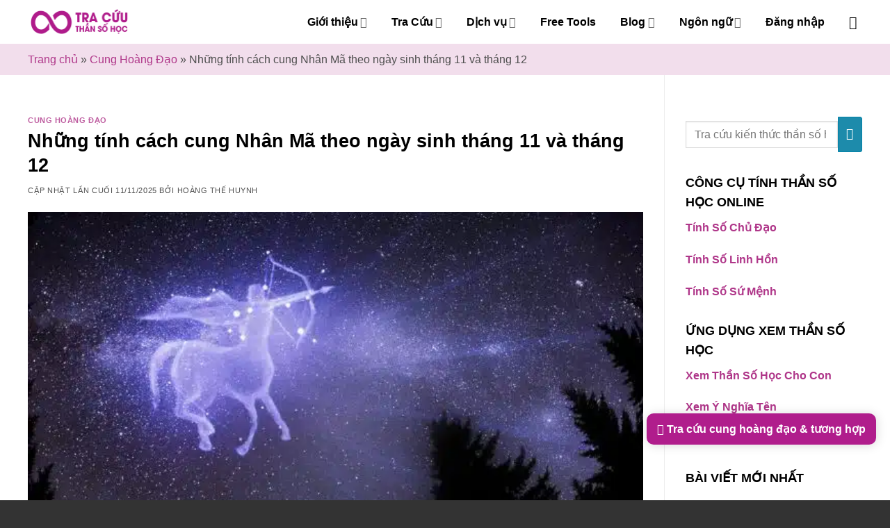

--- FILE ---
content_type: text/html; charset=UTF-8
request_url: https://tracuuthansohoc.com/tinh-cach-cung-nhan-ma-theo-ngay-sinh/
body_size: 70617
content:
<!DOCTYPE html>
<html lang="vi" prefix="og: https://ogp.me/ns#" class="loading-site no-js">
<head><meta charset="UTF-8" /><script>if(navigator.userAgent.match(/MSIE|Internet Explorer/i)||navigator.userAgent.match(/Trident\/7\..*?rv:11/i)){var href=document.location.href;if(!href.match(/[?&]nowprocket/)){if(href.indexOf("?")==-1){if(href.indexOf("#")==-1){document.location.href=href+"?nowprocket=1"}else{document.location.href=href.replace("#","?nowprocket=1#")}}else{if(href.indexOf("#")==-1){document.location.href=href+"&nowprocket=1"}else{document.location.href=href.replace("#","&nowprocket=1#")}}}}</script><script>(()=>{class RocketLazyLoadScripts{constructor(){this.v="2.0.4",this.userEvents=["keydown","keyup","mousedown","mouseup","mousemove","mouseover","mouseout","touchmove","touchstart","touchend","touchcancel","wheel","click","dblclick","input"],this.attributeEvents=["onblur","onclick","oncontextmenu","ondblclick","onfocus","onmousedown","onmouseenter","onmouseleave","onmousemove","onmouseout","onmouseover","onmouseup","onmousewheel","onscroll","onsubmit"]}async t(){this.i(),this.o(),/iP(ad|hone)/.test(navigator.userAgent)&&this.h(),this.u(),this.l(this),this.m(),this.k(this),this.p(this),this._(),await Promise.all([this.R(),this.L()]),this.lastBreath=Date.now(),this.S(this),this.P(),this.D(),this.O(),this.M(),await this.C(this.delayedScripts.normal),await this.C(this.delayedScripts.defer),await this.C(this.delayedScripts.async),await this.T(),await this.F(),await this.j(),await this.A(),window.dispatchEvent(new Event("rocket-allScriptsLoaded")),this.everythingLoaded=!0,this.lastTouchEnd&&await new Promise(t=>setTimeout(t,500-Date.now()+this.lastTouchEnd)),this.I(),this.H(),this.U(),this.W()}i(){this.CSPIssue=sessionStorage.getItem("rocketCSPIssue"),document.addEventListener("securitypolicyviolation",t=>{this.CSPIssue||"script-src-elem"!==t.violatedDirective||"data"!==t.blockedURI||(this.CSPIssue=!0,sessionStorage.setItem("rocketCSPIssue",!0))},{isRocket:!0})}o(){window.addEventListener("pageshow",t=>{this.persisted=t.persisted,this.realWindowLoadedFired=!0},{isRocket:!0}),window.addEventListener("pagehide",()=>{this.onFirstUserAction=null},{isRocket:!0})}h(){let t;function e(e){t=e}window.addEventListener("touchstart",e,{isRocket:!0}),window.addEventListener("touchend",function i(o){o.changedTouches[0]&&t.changedTouches[0]&&Math.abs(o.changedTouches[0].pageX-t.changedTouches[0].pageX)<10&&Math.abs(o.changedTouches[0].pageY-t.changedTouches[0].pageY)<10&&o.timeStamp-t.timeStamp<200&&(window.removeEventListener("touchstart",e,{isRocket:!0}),window.removeEventListener("touchend",i,{isRocket:!0}),"INPUT"===o.target.tagName&&"text"===o.target.type||(o.target.dispatchEvent(new TouchEvent("touchend",{target:o.target,bubbles:!0})),o.target.dispatchEvent(new MouseEvent("mouseover",{target:o.target,bubbles:!0})),o.target.dispatchEvent(new PointerEvent("click",{target:o.target,bubbles:!0,cancelable:!0,detail:1,clientX:o.changedTouches[0].clientX,clientY:o.changedTouches[0].clientY})),event.preventDefault()))},{isRocket:!0})}q(t){this.userActionTriggered||("mousemove"!==t.type||this.firstMousemoveIgnored?"keyup"===t.type||"mouseover"===t.type||"mouseout"===t.type||(this.userActionTriggered=!0,this.onFirstUserAction&&this.onFirstUserAction()):this.firstMousemoveIgnored=!0),"click"===t.type&&t.preventDefault(),t.stopPropagation(),t.stopImmediatePropagation(),"touchstart"===this.lastEvent&&"touchend"===t.type&&(this.lastTouchEnd=Date.now()),"click"===t.type&&(this.lastTouchEnd=0),this.lastEvent=t.type,t.composedPath&&t.composedPath()[0].getRootNode()instanceof ShadowRoot&&(t.rocketTarget=t.composedPath()[0]),this.savedUserEvents.push(t)}u(){this.savedUserEvents=[],this.userEventHandler=this.q.bind(this),this.userEvents.forEach(t=>window.addEventListener(t,this.userEventHandler,{passive:!1,isRocket:!0})),document.addEventListener("visibilitychange",this.userEventHandler,{isRocket:!0})}U(){this.userEvents.forEach(t=>window.removeEventListener(t,this.userEventHandler,{passive:!1,isRocket:!0})),document.removeEventListener("visibilitychange",this.userEventHandler,{isRocket:!0}),this.savedUserEvents.forEach(t=>{(t.rocketTarget||t.target).dispatchEvent(new window[t.constructor.name](t.type,t))})}m(){const t="return false",e=Array.from(this.attributeEvents,t=>"data-rocket-"+t),i="["+this.attributeEvents.join("],[")+"]",o="[data-rocket-"+this.attributeEvents.join("],[data-rocket-")+"]",s=(e,i,o)=>{o&&o!==t&&(e.setAttribute("data-rocket-"+i,o),e["rocket"+i]=new Function("event",o),e.setAttribute(i,t))};new MutationObserver(t=>{for(const n of t)"attributes"===n.type&&(n.attributeName.startsWith("data-rocket-")||this.everythingLoaded?n.attributeName.startsWith("data-rocket-")&&this.everythingLoaded&&this.N(n.target,n.attributeName.substring(12)):s(n.target,n.attributeName,n.target.getAttribute(n.attributeName))),"childList"===n.type&&n.addedNodes.forEach(t=>{if(t.nodeType===Node.ELEMENT_NODE)if(this.everythingLoaded)for(const i of[t,...t.querySelectorAll(o)])for(const t of i.getAttributeNames())e.includes(t)&&this.N(i,t.substring(12));else for(const e of[t,...t.querySelectorAll(i)])for(const t of e.getAttributeNames())this.attributeEvents.includes(t)&&s(e,t,e.getAttribute(t))})}).observe(document,{subtree:!0,childList:!0,attributeFilter:[...this.attributeEvents,...e]})}I(){this.attributeEvents.forEach(t=>{document.querySelectorAll("[data-rocket-"+t+"]").forEach(e=>{this.N(e,t)})})}N(t,e){const i=t.getAttribute("data-rocket-"+e);i&&(t.setAttribute(e,i),t.removeAttribute("data-rocket-"+e))}k(t){Object.defineProperty(HTMLElement.prototype,"onclick",{get(){return this.rocketonclick||null},set(e){this.rocketonclick=e,this.setAttribute(t.everythingLoaded?"onclick":"data-rocket-onclick","this.rocketonclick(event)")}})}S(t){function e(e,i){let o=e[i];e[i]=null,Object.defineProperty(e,i,{get:()=>o,set(s){t.everythingLoaded?o=s:e["rocket"+i]=o=s}})}e(document,"onreadystatechange"),e(window,"onload"),e(window,"onpageshow");try{Object.defineProperty(document,"readyState",{get:()=>t.rocketReadyState,set(e){t.rocketReadyState=e},configurable:!0}),document.readyState="loading"}catch(t){console.log("WPRocket DJE readyState conflict, bypassing")}}l(t){this.originalAddEventListener=EventTarget.prototype.addEventListener,this.originalRemoveEventListener=EventTarget.prototype.removeEventListener,this.savedEventListeners=[],EventTarget.prototype.addEventListener=function(e,i,o){o&&o.isRocket||!t.B(e,this)&&!t.userEvents.includes(e)||t.B(e,this)&&!t.userActionTriggered||e.startsWith("rocket-")||t.everythingLoaded?t.originalAddEventListener.call(this,e,i,o):(t.savedEventListeners.push({target:this,remove:!1,type:e,func:i,options:o}),"mouseenter"!==e&&"mouseleave"!==e||t.originalAddEventListener.call(this,e,t.savedUserEvents.push,o))},EventTarget.prototype.removeEventListener=function(e,i,o){o&&o.isRocket||!t.B(e,this)&&!t.userEvents.includes(e)||t.B(e,this)&&!t.userActionTriggered||e.startsWith("rocket-")||t.everythingLoaded?t.originalRemoveEventListener.call(this,e,i,o):t.savedEventListeners.push({target:this,remove:!0,type:e,func:i,options:o})}}J(t,e){this.savedEventListeners=this.savedEventListeners.filter(i=>{let o=i.type,s=i.target||window;return e!==o||t!==s||(this.B(o,s)&&(i.type="rocket-"+o),this.$(i),!1)})}H(){EventTarget.prototype.addEventListener=this.originalAddEventListener,EventTarget.prototype.removeEventListener=this.originalRemoveEventListener,this.savedEventListeners.forEach(t=>this.$(t))}$(t){t.remove?this.originalRemoveEventListener.call(t.target,t.type,t.func,t.options):this.originalAddEventListener.call(t.target,t.type,t.func,t.options)}p(t){let e;function i(e){return t.everythingLoaded?e:e.split(" ").map(t=>"load"===t||t.startsWith("load.")?"rocket-jquery-load":t).join(" ")}function o(o){function s(e){const s=o.fn[e];o.fn[e]=o.fn.init.prototype[e]=function(){return this[0]===window&&t.userActionTriggered&&("string"==typeof arguments[0]||arguments[0]instanceof String?arguments[0]=i(arguments[0]):"object"==typeof arguments[0]&&Object.keys(arguments[0]).forEach(t=>{const e=arguments[0][t];delete arguments[0][t],arguments[0][i(t)]=e})),s.apply(this,arguments),this}}if(o&&o.fn&&!t.allJQueries.includes(o)){const e={DOMContentLoaded:[],"rocket-DOMContentLoaded":[]};for(const t in e)document.addEventListener(t,()=>{e[t].forEach(t=>t())},{isRocket:!0});o.fn.ready=o.fn.init.prototype.ready=function(i){function s(){parseInt(o.fn.jquery)>2?setTimeout(()=>i.bind(document)(o)):i.bind(document)(o)}return"function"==typeof i&&(t.realDomReadyFired?!t.userActionTriggered||t.fauxDomReadyFired?s():e["rocket-DOMContentLoaded"].push(s):e.DOMContentLoaded.push(s)),o([])},s("on"),s("one"),s("off"),t.allJQueries.push(o)}e=o}t.allJQueries=[],o(window.jQuery),Object.defineProperty(window,"jQuery",{get:()=>e,set(t){o(t)}})}P(){const t=new Map;document.write=document.writeln=function(e){const i=document.currentScript,o=document.createRange(),s=i.parentElement;let n=t.get(i);void 0===n&&(n=i.nextSibling,t.set(i,n));const c=document.createDocumentFragment();o.setStart(c,0),c.appendChild(o.createContextualFragment(e)),s.insertBefore(c,n)}}async R(){return new Promise(t=>{this.userActionTriggered?t():this.onFirstUserAction=t})}async L(){return new Promise(t=>{document.addEventListener("DOMContentLoaded",()=>{this.realDomReadyFired=!0,t()},{isRocket:!0})})}async j(){return this.realWindowLoadedFired?Promise.resolve():new Promise(t=>{window.addEventListener("load",t,{isRocket:!0})})}M(){this.pendingScripts=[];this.scriptsMutationObserver=new MutationObserver(t=>{for(const e of t)e.addedNodes.forEach(t=>{"SCRIPT"!==t.tagName||t.noModule||t.isWPRocket||this.pendingScripts.push({script:t,promise:new Promise(e=>{const i=()=>{const i=this.pendingScripts.findIndex(e=>e.script===t);i>=0&&this.pendingScripts.splice(i,1),e()};t.addEventListener("load",i,{isRocket:!0}),t.addEventListener("error",i,{isRocket:!0}),setTimeout(i,1e3)})})})}),this.scriptsMutationObserver.observe(document,{childList:!0,subtree:!0})}async F(){await this.X(),this.pendingScripts.length?(await this.pendingScripts[0].promise,await this.F()):this.scriptsMutationObserver.disconnect()}D(){this.delayedScripts={normal:[],async:[],defer:[]},document.querySelectorAll("script[type$=rocketlazyloadscript]").forEach(t=>{t.hasAttribute("data-rocket-src")?t.hasAttribute("async")&&!1!==t.async?this.delayedScripts.async.push(t):t.hasAttribute("defer")&&!1!==t.defer||"module"===t.getAttribute("data-rocket-type")?this.delayedScripts.defer.push(t):this.delayedScripts.normal.push(t):this.delayedScripts.normal.push(t)})}async _(){await this.L();let t=[];document.querySelectorAll("script[type$=rocketlazyloadscript][data-rocket-src]").forEach(e=>{let i=e.getAttribute("data-rocket-src");if(i&&!i.startsWith("data:")){i.startsWith("//")&&(i=location.protocol+i);try{const o=new URL(i).origin;o!==location.origin&&t.push({src:o,crossOrigin:e.crossOrigin||"module"===e.getAttribute("data-rocket-type")})}catch(t){}}}),t=[...new Map(t.map(t=>[JSON.stringify(t),t])).values()],this.Y(t,"preconnect")}async G(t){if(await this.K(),!0!==t.noModule||!("noModule"in HTMLScriptElement.prototype))return new Promise(e=>{let i;function o(){(i||t).setAttribute("data-rocket-status","executed"),e()}try{if(navigator.userAgent.includes("Firefox/")||""===navigator.vendor||this.CSPIssue)i=document.createElement("script"),[...t.attributes].forEach(t=>{let e=t.nodeName;"type"!==e&&("data-rocket-type"===e&&(e="type"),"data-rocket-src"===e&&(e="src"),i.setAttribute(e,t.nodeValue))}),t.text&&(i.text=t.text),t.nonce&&(i.nonce=t.nonce),i.hasAttribute("src")?(i.addEventListener("load",o,{isRocket:!0}),i.addEventListener("error",()=>{i.setAttribute("data-rocket-status","failed-network"),e()},{isRocket:!0}),setTimeout(()=>{i.isConnected||e()},1)):(i.text=t.text,o()),i.isWPRocket=!0,t.parentNode.replaceChild(i,t);else{const i=t.getAttribute("data-rocket-type"),s=t.getAttribute("data-rocket-src");i?(t.type=i,t.removeAttribute("data-rocket-type")):t.removeAttribute("type"),t.addEventListener("load",o,{isRocket:!0}),t.addEventListener("error",i=>{this.CSPIssue&&i.target.src.startsWith("data:")?(console.log("WPRocket: CSP fallback activated"),t.removeAttribute("src"),this.G(t).then(e)):(t.setAttribute("data-rocket-status","failed-network"),e())},{isRocket:!0}),s?(t.fetchPriority="high",t.removeAttribute("data-rocket-src"),t.src=s):t.src="data:text/javascript;base64,"+window.btoa(unescape(encodeURIComponent(t.text)))}}catch(i){t.setAttribute("data-rocket-status","failed-transform"),e()}});t.setAttribute("data-rocket-status","skipped")}async C(t){const e=t.shift();return e?(e.isConnected&&await this.G(e),this.C(t)):Promise.resolve()}O(){this.Y([...this.delayedScripts.normal,...this.delayedScripts.defer,...this.delayedScripts.async],"preload")}Y(t,e){this.trash=this.trash||[];let i=!0;var o=document.createDocumentFragment();t.forEach(t=>{const s=t.getAttribute&&t.getAttribute("data-rocket-src")||t.src;if(s&&!s.startsWith("data:")){const n=document.createElement("link");n.href=s,n.rel=e,"preconnect"!==e&&(n.as="script",n.fetchPriority=i?"high":"low"),t.getAttribute&&"module"===t.getAttribute("data-rocket-type")&&(n.crossOrigin=!0),t.crossOrigin&&(n.crossOrigin=t.crossOrigin),t.integrity&&(n.integrity=t.integrity),t.nonce&&(n.nonce=t.nonce),o.appendChild(n),this.trash.push(n),i=!1}}),document.head.appendChild(o)}W(){this.trash.forEach(t=>t.remove())}async T(){try{document.readyState="interactive"}catch(t){}this.fauxDomReadyFired=!0;try{await this.K(),this.J(document,"readystatechange"),document.dispatchEvent(new Event("rocket-readystatechange")),await this.K(),document.rocketonreadystatechange&&document.rocketonreadystatechange(),await this.K(),this.J(document,"DOMContentLoaded"),document.dispatchEvent(new Event("rocket-DOMContentLoaded")),await this.K(),this.J(window,"DOMContentLoaded"),window.dispatchEvent(new Event("rocket-DOMContentLoaded"))}catch(t){console.error(t)}}async A(){try{document.readyState="complete"}catch(t){}try{await this.K(),this.J(document,"readystatechange"),document.dispatchEvent(new Event("rocket-readystatechange")),await this.K(),document.rocketonreadystatechange&&document.rocketonreadystatechange(),await this.K(),this.J(window,"load"),window.dispatchEvent(new Event("rocket-load")),await this.K(),window.rocketonload&&window.rocketonload(),await this.K(),this.allJQueries.forEach(t=>t(window).trigger("rocket-jquery-load")),await this.K(),this.J(window,"pageshow");const t=new Event("rocket-pageshow");t.persisted=this.persisted,window.dispatchEvent(t),await this.K(),window.rocketonpageshow&&window.rocketonpageshow({persisted:this.persisted})}catch(t){console.error(t)}}async K(){Date.now()-this.lastBreath>45&&(await this.X(),this.lastBreath=Date.now())}async X(){return document.hidden?new Promise(t=>setTimeout(t)):new Promise(t=>requestAnimationFrame(t))}B(t,e){return e===document&&"readystatechange"===t||(e===document&&"DOMContentLoaded"===t||(e===window&&"DOMContentLoaded"===t||(e===window&&"load"===t||e===window&&"pageshow"===t)))}static run(){(new RocketLazyLoadScripts).t()}}RocketLazyLoadScripts.run()})();</script>
	
	<link rel="profile" href="http://gmpg.org/xfn/11" />
	<link rel="pingback" href="" />

	<script type="rocketlazyloadscript">(function(html){html.className = html.className.replace(/\bno-js\b/,'js')})(document.documentElement);</script>
<meta name="viewport" content="width=device-width, initial-scale=1" />
<!-- Tối ưu hóa công cụ tìm kiếm bởi Rank Math PRO - https://rankmath.com/ -->
<title>Tính Cách Cung Nhân Mã Theo Ngày Sinh | Có Những Gì Thú Vị?</title>
<link data-rocket-prefetch href="https://connect.facebook.net" rel="dns-prefetch">
<link data-rocket-prefetch href="https://www.google-analytics.com" rel="dns-prefetch">
<link data-rocket-prefetch href="https://www.googletagmanager.com" rel="dns-prefetch">
<link data-rocket-prefetch href="https://images.dmca.com" rel="dns-prefetch">
<link data-rocket-prefetch href="https://www.google.com" rel="dns-prefetch">
<link data-rocket-prefetch href="https://horo.tracuuthansohoc.com" rel="dns-prefetch">
<link data-rocket-prefetch href="https://cse.google.com" rel="dns-prefetch">
<style id="wpr-usedcss">img:is([sizes=auto i],[sizes^="auto," i]){contain-intrinsic-size:3000px 1500px}img.emoji{display:inline!important;border:none!important;box-shadow:none!important;height:1em!important;width:1em!important;margin:0 .07em!important;vertical-align:-.1em!important;background:0 0!important;padding:0!important}:root{--wp-admin-theme-color:#007cba;--wp-admin-theme-color--rgb:0,124,186;--wp-admin-theme-color-darker-10:#006ba1;--wp-admin-theme-color-darker-10--rgb:0,107,161;--wp-admin-theme-color-darker-20:#005a87;--wp-admin-theme-color-darker-20--rgb:0,90,135;--wp-admin-border-width-focus:2px;--wp-block-synced-color:#7a00df;--wp-block-synced-color--rgb:122,0,223;--wp-bound-block-color:var(--wp-block-synced-color)}@media (min-resolution:192dpi){:root{--wp-admin-border-width-focus:1.5px}}:root{--wp--preset--font-size--normal:16px;--wp--preset--font-size--huge:42px}.aligncenter{clear:both}.screen-reader-text{border:0;clip-path:inset(50%);height:1px;margin:-1px;overflow:hidden;padding:0;position:absolute;width:1px;word-wrap:normal!important}.screen-reader-text:focus{background-color:#ddd;clip-path:none;color:#444;display:block;font-size:1em;height:auto;left:5px;line-height:normal;padding:15px 23px 14px;text-decoration:none;top:5px;width:auto;z-index:100000}html :where(.has-border-color){border-style:solid}html :where([style*=border-top-color]){border-top-style:solid}html :where([style*=border-right-color]){border-right-style:solid}html :where([style*=border-bottom-color]){border-bottom-style:solid}html :where([style*=border-left-color]){border-left-style:solid}html :where([style*=border-width]){border-style:solid}html :where([style*=border-top-width]){border-top-style:solid}html :where([style*=border-right-width]){border-right-style:solid}html :where([style*=border-bottom-width]){border-bottom-style:solid}html :where([style*=border-left-width]){border-left-style:solid}html :where(img[class*=wp-image-]){height:auto;max-width:100%}:where(figure){margin:0 0 1em}html :where(.is-position-sticky){--wp-admin--admin-bar--position-offset:var(--wp-admin--admin-bar--height,0px)}@media screen and (max-width:600px){html :where(.is-position-sticky){--wp-admin--admin-bar--position-offset:0px}}.crp_related.crp-text-only{clear:both}@-webkit-keyframes ftwpTargetHint{0%,to{opacity:0}50%{opacity:1}}@keyframes ftwpTargetHint{0%,to{opacity:0}50%{opacity:1}}@font-face{font-display:swap;src:url(https://tracuuthansohoc.com/wp-content/plugins/fixed-toc/frontend/assets/fonts/icons.eot?45335921);src:url(https://tracuuthansohoc.com/wp-content/plugins/fixed-toc/frontend/assets/fonts/icons.eot?45335921#iefix) format("embedded-opentype"),url(https://tracuuthansohoc.com/wp-content/plugins/fixed-toc/frontend/assets/fonts/icons.woff2?45335921) format("woff2"),url(https://tracuuthansohoc.com/wp-content/plugins/fixed-toc/frontend/assets/fonts/icons.woff?45335921) format("woff"),url(https://tracuuthansohoc.com/wp-content/plugins/fixed-toc/frontend/assets/fonts/icons.ttf?45335921) format("truetype"),url(https://tracuuthansohoc.com/wp-content/plugins/fixed-toc/frontend/assets/fonts/icons.svg?45335921#fontello) format("svg");font-family:ftwp-icon}#ftwp-container.ftwp-wrap,#ftwp-container.ftwp-wrap a,#ftwp-container.ftwp-wrap a:active,#ftwp-container.ftwp-wrap a:focus,#ftwp-container.ftwp-wrap a:hover,#ftwp-container.ftwp-wrap a:link,#ftwp-container.ftwp-wrap a:visited,#ftwp-container.ftwp-wrap button,#ftwp-container.ftwp-wrap button:active,#ftwp-container.ftwp-wrap button:focus,#ftwp-container.ftwp-wrap button:hover,#ftwp-container.ftwp-wrap div,#ftwp-container.ftwp-wrap h1,#ftwp-container.ftwp-wrap h2,#ftwp-container.ftwp-wrap h3,#ftwp-container.ftwp-wrap h5,#ftwp-container.ftwp-wrap h6,#ftwp-container.ftwp-wrap header,#ftwp-container.ftwp-wrap li,#ftwp-container.ftwp-wrap li::after,#ftwp-container.ftwp-wrap li::before,#ftwp-container.ftwp-wrap nav,#ftwp-container.ftwp-wrap ol,#ftwp-container.ftwp-wrap span,#ftwp-container.ftwp-wrap ul{margin:0;padding:0;line-height:inherit;font:inherit;color:inherit;background:0 0;box-shadow:none;text-shadow:none;text-decoration:none;text-align:inherit;border:0;outline:0;box-sizing:border-box;border-radius:0;clear:none}#ftwp-container.ftwp-wrap button{min-height:initial}#ftwp-container.ftwp-wrap li{list-style:none}#ftwp-container.ftwp-wrap header::before,#ftwp-container.ftwp-wrap li::after,#ftwp-container.ftwp-wrap li::before,#ftwp-container.ftwp-wrap nav::before{display:none}#ftwp-container.ftwp-wrap{font-family:inherit;font-size:12px}#ftwp-container.ftwp-wrap #ftwp-list .ftwp-anchor::before,#ftwp-container.ftwp-wrap .ftwp-icon-collapse,#ftwp-container.ftwp-wrap .ftwp-icon-expand,#ftwp-container.ftwp-wrap .ftwp-icon-minimize,#ftwp-container.ftwp-wrap .ftwp-icon-number{display:inline-block;font-family:ftwp-icon;font-style:normal;font-weight:400;-webkit-font-smoothing:antialiased;-moz-osx-font-smoothing:grayscale}#ftwp-container.ftwp-wrap .ftwp-icon-number::before{content:""}#ftwp-container.ftwp-wrap .ftwp-icon-expand::before{content:""}#ftwp-container.ftwp-wrap .ftwp-icon-collapse::before{content:""}#ftwp-container.ftwp-wrap .ftwp-icon-minimize::before{content:""}#ftwp-container.ftwp-wrap #ftwp-trigger{display:inline-block;width:50px;height:50px;background:rgba(238,238,238,.95);color:#333;font-size:30px;position:relative}#ftwp-container.ftwp-wrap #ftwp-trigger:hover{cursor:pointer}#ftwp-container.ftwp-wrap #ftwp-trigger:focus{outline:#0ff solid 5px;box-shadow:0 10px 10px rgba(0,0,0,.5)}#ftwp-container.ftwp-wrap #ftwp-trigger .ftwp-trigger-icon{position:absolute;top:50%;left:50%;-webkit-transform:translate(-50%,-50%);-ms-transform:translate(-50%,-50%);transform:translate(-50%,-50%)}#ftwp-container.ftwp-wrap #ftwp-contents{width:250px;max-width:100%;overflow:hidden;height:auto;max-height:100%}#ftwp-container.ftwp-wrap #ftwp-contents:hover #ftwp-header,#ftwp-container.ftwp-wrap #ftwp-contents:hover #ftwp-list{background:#eee}#ftwp-container.ftwp-wrap #ftwp-header{color:#333;background:rgba(238,238,238,.95);padding:10px;font-size:19.2px;line-height:1.5;-webkit-transition:background .3s;transition:background .3s}#ftwp-container.ftwp-wrap #ftwp-header-control{float:left;margin-right:5px}#ftwp-container.ftwp-wrap #ftwp-header-title{font-weight:700;display:block;overflow:hidden;width:auto}#ftwp-container.ftwp-wrap #ftwp-header-minimize{float:right;margin-left:5px;width:25px;text-align:center;opacity:.5}#ftwp-container.ftwp-wrap #ftwp-header-minimize:active,#ftwp-container.ftwp-wrap #ftwp-header-minimize:focus,#ftwp-container.ftwp-wrap #ftwp-header-minimize:hover{font-family:ftwp-icon}#ftwp-container.ftwp-wrap #ftwp-header-minimize:focus,#ftwp-container.ftwp-wrap #ftwp-header-minimize:hover{opacity:1}#ftwp-container.ftwp-wrap #ftwp-header-minimize:hover{cursor:pointer}#ftwp-container.ftwp-wrap #ftwp-header-minimize:focus{outline:rgba(51,51,51,.5) solid 2px}#ftwp-container.ftwp-wrap #ftwp-header::after,#ftwp-container.ftwp-wrap #ftwp-postcontent::after{content:"";display:table;clear:both}#ftwp-container.ftwp-wrap #ftwp-list{color:#333;font-size:12px;background:rgba(238,238,238,.95);line-height:1.2;overflow-y:auto;width:100%;-webkit-transition:background .3s;transition:background .3s}#ftwp-container.ftwp-wrap #ftwp-list .ftwp-item{text-indent:0;overflow:hidden}#ftwp-container.ftwp-wrap #ftwp-list .ftwp-anchor{display:block;padding:5px 10px;z-index:10;overflow:hidden;position:relative;-webkit-transition:color .3s;transition:color .3s}#ftwp-container.ftwp-wrap #ftwp-list .ftwp-anchor:hover{color:#00a368}#ftwp-container.ftwp-wrap #ftwp-list .ftwp-anchor:focus{color:#fff}#ftwp-container.ftwp-wrap #ftwp-list .ftwp-active,#ftwp-container.ftwp-wrap #ftwp-list .ftwp-active:hover{color:#fff}#ftwp-container.ftwp-fixed-to-post.ftwp-minimize #ftwp-trigger{visibility:visible}#ftwp-container.ftwp-fixed-to-post.ftwp-maximize #ftwp-trigger,#ftwp-container.ftwp-fixed-to-post.ftwp-minimize #ftwp-contents{visibility:hidden;z-index:-100}#ftwp-container.ftwp-fixed-to-post.ftwp-maximize #ftwp-contents{visibility:visible}#ftwp-container.ftwp-fixed-to-post{position:relative;z-index:999}#ftwp-container.ftwp-fixed-to-post #ftwp-contents,#ftwp-container.ftwp-fixed-to-post #ftwp-trigger{position:fixed;top:auto;bottom:auto;left:auto;right:auto}#ftwp-container.ftwp-fixed-to-post.ftwp-middle-right #ftwp-contents,#ftwp-container.ftwp-fixed-to-post.ftwp-middle-right #ftwp-trigger{top:0;bottom:0;margin:auto 0}@media screen and (max-height:420px){#ftwp-container.ftwp-fixed-to-post.ftwp-middle-right #ftwp-contents{margin:0}}#ftwp-container #ftwp-contents.ftwp-border-medium,#ftwp-container #ftwp-trigger.ftwp-border-medium{border-color:rgba(51,51,51,.95);border-style:solid;border-width:2px}#ftwp-container.ftwp-wrap .ftwp-shape-round,#ftwp-container.ftwp-wrap .ftwp-shape-round:active,#ftwp-container.ftwp-wrap .ftwp-shape-round:focus,#ftwp-container.ftwp-wrap .ftwp-shape-round:hover{border-radius:7px}#ftwp-container.ftwp-border-medium .ftwp-shape-round #ftwp-header{border-top-left-radius:5px;border-top-right-radius:5px}#ftwp-container.ftwp-border-medium .ftwp-shape-round #ftwp-list{border-bottom-left-radius:5px;border-bottom-right-radius:5px}#ftwp-container #ftwp-list .ftwp-anchor::before{float:left;font-size:4.8px;line-height:3;margin-right:10px}#ftwp-container #ftwp-list .ftwp-text{display:block;overflow:hidden}#ftwp-container #ftwp-list.ftwp-list-nest.ftwp-liststyle-decimal ol,#ftwp-container #ftwp-list.ftwp-list-nest.ftwp-liststyle-decimal ul,#ftwp-container #ftwp-list.ftwp-liststyle-decimal,.rtl #ftwp-container.ftwp-wrap #ftwp-list.ftwp-list-nest.ftwp-liststyle-decimal ol,.rtl #ftwp-container.ftwp-wrap #ftwp-list.ftwp-list-nest.ftwp-liststyle-decimal ul{counter-reset:List}#ftwp-container #ftwp-list.ftwp-liststyle-decimal .ftwp-item{counter-increment:List}#ftwp-container #ftwp-list.ftwp-liststyle-decimal .ftwp-anchor::before{font-size:12px;line-height:1.2;font-family:inherit;content:counters(List,".")}#ftwp-container #ftwp-list.ftwp-list-nest .ftwp-sub .ftwp-anchor::before{margin-left:20px}#ftwp-container #ftwp-list.ftwp-list-nest .ftwp-sub .ftwp-sub .ftwp-anchor::before{margin-left:40px}#ftwp-container #ftwp-list.ftwp-list-nest .ftwp-sub .ftwp-sub .ftwp-sub .ftwp-anchor::before{margin-left:60px}#ftwp-container #ftwp-list.ftwp-list-nest .ftwp-sub .ftwp-sub .ftwp-sub .ftwp-sub .ftwp-anchor::before{margin-left:80px}#ftwp-container #ftwp-list.ftwp-list-nest .ftwp-sub .ftwp-sub .ftwp-sub .ftwp-sub .ftwp-sub .ftwp-anchor::before{margin-left:100px}#ftwp-container #ftwp-list.ftwp-list-nest.ftwp-colexp .ftwp-collapse>.ftwp-sub,#ftwp-container #ftwp-list.ftwp-list-nest.ftwp-colexp .ftwp-collapse>.ftwp-sub *{height:0;visibility:hidden;padding:0;margin:0}#ftwp-container #ftwp-list.ftwp-list-nest.ftwp-colexp-icon .ftwp-anchor{padding-left:32px}#ftwp-container #ftwp-list.ftwp-list-nest.ftwp-colexp .ftwp-has-sub{position:relative}#ftwp-container #ftwp-list.ftwp-list-nest.ftwp-colexp .ftwp-icon-collapse,#ftwp-container #ftwp-list.ftwp-list-nest.ftwp-colexp .ftwp-icon-expand{position:absolute;left:0;top:0;padding:5px 10px;box-sizing:content-box;opacity:.5;-webkit-transition:transform .1s,opacity .3s;transition:transform .1s,opacity .3s;z-index:20}#ftwp-container #ftwp-list.ftwp-list-nest.ftwp-colexp .ftwp-icon-collapse:focus,#ftwp-container #ftwp-list.ftwp-list-nest.ftwp-colexp .ftwp-icon-collapse:hover,#ftwp-container #ftwp-list.ftwp-list-nest.ftwp-colexp .ftwp-icon-expand:focus,#ftwp-container #ftwp-list.ftwp-list-nest.ftwp-colexp .ftwp-icon-expand:hover{font-family:ftwp-icon;-webkit-transform:scale(1.3);-ms-transform:scale(1.3);transform:scale(1.3);opacity:.9}#ftwp-container #ftwp-list.ftwp-list-nest.ftwp-colexp .ftwp-icon-collapse:hover,#ftwp-container #ftwp-list.ftwp-list-nest.ftwp-colexp .ftwp-icon-expand:hover{cursor:default}#ftwp-container #ftwp-list.ftwp-list-nest.ftwp-colexp .ftwp-icon-collapse:focus,#ftwp-container #ftwp-list.ftwp-list-nest.ftwp-colexp .ftwp-icon-expand:focus{outline:rgba(51,51,51,.5) solid 2px}#ftwp-container #ftwp-list.ftwp-list-nest.ftwp-colexp .ftwp-has-sub .ftwp-has-sub>.ftwp-icon-collapse,#ftwp-container #ftwp-list.ftwp-list-nest.ftwp-colexp .ftwp-has-sub .ftwp-has-sub>.ftwp-icon-expand{left:20px}#ftwp-container #ftwp-list.ftwp-list-nest.ftwp-colexp .ftwp-has-sub .ftwp-has-sub .ftwp-has-sub>.ftwp-icon-collapse,#ftwp-container #ftwp-list.ftwp-list-nest.ftwp-colexp .ftwp-has-sub .ftwp-has-sub .ftwp-has-sub>.ftwp-icon-expand{left:40px}#ftwp-container #ftwp-list.ftwp-list-nest.ftwp-colexp .ftwp-has-sub .ftwp-has-sub .ftwp-has-sub .ftwp-has-sub>.ftwp-icon-collapse,#ftwp-container #ftwp-list.ftwp-list-nest.ftwp-colexp .ftwp-has-sub .ftwp-has-sub .ftwp-has-sub .ftwp-has-sub>.ftwp-icon-expand{left:60px}#ftwp-container #ftwp-list.ftwp-list-nest.ftwp-colexp .ftwp-has-sub .ftwp-has-sub .ftwp-has-sub .ftwp-has-sub .ftwp-has-sub>.ftwp-icon-collapse,#ftwp-container #ftwp-list.ftwp-list-nest.ftwp-colexp .ftwp-has-sub .ftwp-has-sub .ftwp-has-sub .ftwp-has-sub .ftwp-has-sub>.ftwp-icon-expand{left:80px}#ftwp-container #ftwp-list.ftwp-strong-first.ftwp-liststyle-decimal>.ftwp-item>.ftwp-anchor::before,#ftwp-container #ftwp-list.ftwp-strong-first>.ftwp-item>.ftwp-anchor .ftwp-text{font-size:13.2px;font-weight:700}#ftwp-container #ftwp-list.ftwp-effect-bounce-to-right .ftwp-text::before{content:"";position:absolute;z-index:-1;top:0;right:0;bottom:0;left:0;background:rgba(221,51,51,.95);-webkit-transition:.3s ease-out;transition:.3s ease-out;-webkit-transition-property:transform,bottom,left,right,background;transition-property:transform,bottom,left,right,background}#ftwp-container #ftwp-list.ftwp-effect-bounce-to-right .ftwp-anchor{-webkit-transition-duration:.5s;transition-duration:.5s}#ftwp-container #ftwp-list.ftwp-effect-bounce-to-right .ftwp-anchor.ftwp-active .ftwp-text::before,#ftwp-container #ftwp-list.ftwp-effect-bounce-to-right .ftwp-anchor:focus .ftwp-text::before{-webkit-transform:scaleX(1);-ms-transform:scaleX(1);transform:scaleX(1);-webkit-transition-timing-function:cubic-bezier(.52,1.64,.37,.66);transition-timing-function:cubic-bezier(.52,1.64,.37,.66)}#ftwp-container #ftwp-list.ftwp-effect-bounce-to-right .ftwp-text::before{-webkit-transform:scaleX(0);-ms-transform:scaleX(0);transform:scaleX(0);-webkit-transform-origin:left center;-ms-transform-origin:left center;transform-origin:left center;-webkit-transition-duration:.5s;transition-duration:.5s}.ftwp-heading-target{position:relative;outline:0}.ftwp-heading-target::before{content:"";display:block;opacity:0;position:absolute;top:0;left:-10px;width:4px;height:100%;background:#d33;-webkit-animation:1s .2s forwards ftwpTargetHint;animation:1s .2s forwards ftwpTargetHint}.ftwp-fade-trigger,.ftwp-unfade-trigger{-webkit-transition-property:opacity,filter;transition-property:opacity,filter}.ftwp-fade-trigger{opacity:.1!important;filter:blur(1px);-webkit-transition:3s ease-in;transition:3s ease-in}.ftwp-unfade-trigger{opacity:1;filter:blur(0);-webkit-transform:translateX(0);-ms-transform:translateX(0);transform:translateX(0);-webkit-transition:.5s ease-out;transition:.5s ease-out}.ftwp-blur{filter:blur(3px)!important;opacity:.8!important;-webkit-transition:filter 1s ease-out!important;transition:filter 1s ease-out!important}.ftwp-unblur{filter:blur(0)!important;opacity:1!important;-webkit-transition:filter .3s ease-out!important;transition:filter .3s ease-out!important}.ftwp-no-scroll{overflow:hidden!important}.ftwp-in-post#ftwp-container-outer{margin-bottom:20px;max-width:100%}.ftwp-in-post#ftwp-container-outer,.ftwp-in-post#ftwp-container-outer #ftwp-contents{height:auto;overflow-y:hidden;position:relative;z-index:1}.ftwp-in-post#ftwp-container-outer.ftwp-float-none,.ftwp-in-post#ftwp-container-outer.ftwp-float-none #ftwp-contents{width:100%}.ftwp-widget #ftwp-container,.ftwp-widget #ftwp-container.ftwp-wrap #ftwp-contents{width:100%;height:auto}.ftwp-in-post#ftwp-container-outer #ftwp-trigger,.ftwp-widget #ftwp-container #ftwp-trigger{position:absolute;top:-9999px;z-index:-10;visibility:hidden}.ftwp-widget-fixed #ftwp-contents{position:fixed;z-index:999}#ftwp-container.ftwp-hidden-state{opacity:0;visibility:hidden;z-index:-9999;position:fixed;top:0;left:0}.rtl #ftwp-container.ftwp-wrap #ftwp-header-control{float:right;margin-right:0;margin-left:5px}.rtl #ftwp-container.ftwp-wrap #ftwp-header-minimize{float:left;margin-left:0;margin-right:5px}.rtl #ftwp-container.ftwp-wrap #ftwp-list .ftwp-anchor::before{float:right;margin-right:auto;margin-left:10px;unicode-bidi:bidi-override}.rtl #ftwp-container.ftwp-wrap #ftwp-list.ftwp-list-nest .ftwp-sub .ftwp-anchor::before{margin-left:10px;margin-right:20px}.rtl #ftwp-container.ftwp-wrap #ftwp-list.ftwp-list-nest .ftwp-sub .ftwp-sub .ftwp-anchor::before{margin-left:10px;margin-right:40px}.rtl #ftwp-container.ftwp-wrap #ftwp-list.ftwp-list-nest .ftwp-sub .ftwp-sub .ftwp-sub .ftwp-anchor::before{margin-left:10px;margin-right:60px}.rtl #ftwp-container.ftwp-wrap #ftwp-list.ftwp-list-nest .ftwp-sub .ftwp-sub .ftwp-sub .ftwp-sub .ftwp-anchor::before{margin-left:10px;margin-right:80px}.rtl #ftwp-container.ftwp-wrap #ftwp-list.ftwp-list-nest .ftwp-sub .ftwp-sub .ftwp-sub .ftwp-sub .ftwp-sub .ftwp-anchor::before{margin-left:10px;margin-right:100px}.rtl #ftwp-container.ftwp-wrap #ftwp-list.ftwp-list-nest.ftwp-colexp-icon .ftwp-anchor{padding-left:10px;padding-right:32px}.rtl #ftwp-container.ftwp-wrap #ftwp-list.ftwp-list-nest.ftwp-colexp .ftwp-icon-collapse,.rtl #ftwp-container.ftwp-wrap #ftwp-list.ftwp-list-nest.ftwp-colexp .ftwp-icon-expand{left:auto;right:0}.rtl #ftwp-container.ftwp-wrap #ftwp-list.ftwp-list-nest.ftwp-colexp .ftwp-has-sub .ftwp-has-sub>.ftwp-icon-collapse,.rtl #ftwp-container.ftwp-wrap #ftwp-list.ftwp-list-nest.ftwp-colexp .ftwp-has-sub .ftwp-has-sub>.ftwp-icon-expand{left:auto;right:20px}.rtl #ftwp-container.ftwp-wrap #ftwp-list.ftwp-list-nest.ftwp-colexp .ftwp-has-sub .ftwp-has-sub .ftwp-has-sub>.ftwp-icon-collapse,.rtl #ftwp-container.ftwp-wrap #ftwp-list.ftwp-list-nest.ftwp-colexp .ftwp-has-sub .ftwp-has-sub .ftwp-has-sub>.ftwp-icon-expand{left:auto;right:40px}.rtl #ftwp-container.ftwp-wrap #ftwp-list.ftwp-list-nest.ftwp-colexp .ftwp-has-sub .ftwp-has-sub .ftwp-has-sub .ftwp-has-sub>.ftwp-icon-collapse,.rtl #ftwp-container.ftwp-wrap #ftwp-list.ftwp-list-nest.ftwp-colexp .ftwp-has-sub .ftwp-has-sub .ftwp-has-sub .ftwp-has-sub>.ftwp-icon-expand{left:auto;right:60px}.rtl #ftwp-container.ftwp-wrap #ftwp-list.ftwp-list-nest.ftwp-colexp .ftwp-has-sub .ftwp-has-sub .ftwp-has-sub .ftwp-has-sub .ftwp-has-sub>.ftwp-icon-collapse,.rtl #ftwp-container.ftwp-wrap #ftwp-list.ftwp-list-nest.ftwp-colexp .ftwp-has-sub .ftwp-has-sub .ftwp-has-sub .ftwp-has-sub .ftwp-has-sub>.ftwp-icon-expand{left:auto;right:80px}.ftwp-in-post#ftwp-container-outer{height:auto}#ftwp-container.ftwp-wrap #ftwp-contents{width:500px;height:auto}.ftwp-in-post#ftwp-container-outer #ftwp-contents{height:auto}.ftwp-in-post#ftwp-container-outer.ftwp-float-none #ftwp-contents{width:auto}#ftwp-container.ftwp-wrap #ftwp-trigger{width:50px;height:50px;font-size:30px}#ftwp-container #ftwp-trigger.ftwp-border-medium{font-size:29px}#ftwp-container.ftwp-wrap #ftwp-header{font-size:22px;font-family:Arial,Helvetica,sans-serif}#ftwp-container.ftwp-wrap #ftwp-header-title{font-weight:700}#ftwp-container.ftwp-wrap #ftwp-list{font-size:14px;font-family:inherit}#ftwp-container #ftwp-list.ftwp-liststyle-decimal .ftwp-anchor::before{font-size:14px}#ftwp-container #ftwp-list.ftwp-strong-first>.ftwp-item>.ftwp-anchor .ftwp-text{font-size:15.4px}#ftwp-container #ftwp-list.ftwp-strong-first.ftwp-liststyle-decimal>.ftwp-item>.ftwp-anchor::before{font-size:15.4px}#ftwp-container.ftwp-wrap #ftwp-trigger{color:#d33;background:rgba(243,243,243,.95)}#ftwp-container.ftwp-wrap #ftwp-trigger{border-color:rgba(255,255,255,.95)}#ftwp-container.ftwp-wrap #ftwp-contents{border-color:rgba(255,255,255,.95)}#ftwp-container.ftwp-wrap #ftwp-header{color:#333;background:rgba(215,238,244,.95)}#ftwp-container.ftwp-wrap #ftwp-contents:hover #ftwp-header{background:#d7eef4}#ftwp-container.ftwp-wrap #ftwp-list{color:#333;background:rgba(215,238,244,.95)}#ftwp-container.ftwp-wrap #ftwp-contents:hover #ftwp-list{background:#d7eef4}#ftwp-container.ftwp-wrap #ftwp-list .ftwp-anchor:hover{color:#d33}#ftwp-container.ftwp-wrap #ftwp-list .ftwp-active,#ftwp-container.ftwp-wrap #ftwp-list .ftwp-active:hover,#ftwp-container.ftwp-wrap #ftwp-list .ftwp-anchor:focus{color:#fff}#ftwp-container.ftwp-wrap #ftwp-list .ftwp-text::before{background:rgba(221,51,51,.95)}.ftwp-heading-target::before{background:rgba(221,51,51,.95)}html{-ms-text-size-adjust:100%;-webkit-text-size-adjust:100%;font-family:sans-serif}body{margin:0}article,aside,figcaption,figure,footer,header,main,menu,nav,section{display:block}audio,canvas,progress,video{display:inline-block}audio:not([controls]){display:none;height:0}progress{vertical-align:baseline}[hidden],template{display:none}a{background-color:transparent}a:active,a:hover{outline-width:0}b,strong{font-weight:inherit;font-weight:bolder}small{display:inline-block;font-size:80%}img{border-style:none}svg:not(:root){overflow:hidden}button,input,select,textarea{font:inherit}optgroup{font-weight:700}button,input,select{overflow:visible}button,select{text-transform:none}[type=button],[type=submit],button{cursor:pointer}[disabled]{cursor:default}[type=submit],button,html [type=button]{-webkit-appearance:button}button::-moz-focus-inner,input::-moz-focus-inner{border:0;padding:0}button:-moz-focusring,input:-moz-focusring{outline:ButtonText dotted 1px}fieldset{border:1px solid silver;margin:0 2px;padding:.35em .625em .75em}legend{box-sizing:border-box;color:inherit;display:table;max-width:100%;padding:0;white-space:normal}textarea{overflow:auto}[type=checkbox],[type=radio]{box-sizing:border-box;padding:0}[type=number]::-webkit-inner-spin-button,[type=number]::-webkit-outer-spin-button{height:auto}[type=search]{-webkit-appearance:textfield}[type=search]::-webkit-search-cancel-button,[type=search]::-webkit-search-decoration{-webkit-appearance:none}*,:after,:before,html{box-sizing:border-box}html{-webkit-tap-highlight-color:transparent;background-attachment:fixed}body{-webkit-font-smoothing:antialiased;-moz-osx-font-smoothing:grayscale;color:var(--fs-color-base)}img{display:inline-block;height:auto;max-width:100%;vertical-align:middle}figure{margin:0}p:empty{display:none}a,button,input{touch-action:manipulation}iframe,object{max-width:100%}.col{margin:0;padding:0 15px 30px;position:relative;width:100%}@media screen and (max-width:849px){.col{padding-bottom:30px}}.align-top{align-items:flex-start!important;align-self:flex-start!important;justify-content:flex-start!important;vertical-align:top!important}.small-columns-1 .flickity-slider>.col{flex-basis:100%;max-width:100%}.small-columns-2 .flickity-slider>.col{flex-basis:50%;max-width:50%}.small-columns-3 .flickity-slider>.col{flex-basis:33.3333333333%;max-width:33.3333333333%}.small-columns-4 .flickity-slider>.col{flex-basis:25%;max-width:25%}.small-columns-5 .flickity-slider>.col{flex-basis:20%;max-width:20%}.small-columns-6 .flickity-slider>.col{flex-basis:16.6666666667%;max-width:16.6666666667%}.small-columns-7 .flickity-slider>.col{flex-basis:14.2857142857%;max-width:14.2857142857%}.small-columns-8 .flickity-slider>.col{flex-basis:12.5%;max-width:12.5%}@media screen and (min-width:550px){.medium-columns-1 .flickity-slider>.col{flex-basis:100%;max-width:100%}.medium-columns-2 .flickity-slider>.col{flex-basis:50%;max-width:50%}.medium-columns-3 .flickity-slider>.col{flex-basis:33.3333333333%;max-width:33.3333333333%}.medium-columns-4 .flickity-slider>.col{flex-basis:25%;max-width:25%}.medium-columns-5 .flickity-slider>.col{flex-basis:20%;max-width:20%}.medium-columns-6 .flickity-slider>.col{flex-basis:16.6666666667%;max-width:16.6666666667%}.medium-columns-7 .flickity-slider>.col{flex-basis:14.2857142857%;max-width:14.2857142857%}.medium-columns-8 .flickity-slider>.col{flex-basis:12.5%;max-width:12.5%}}@media screen and (min-width:850px){.row-divided>.col+.col:not(.large-12){border-left:1px solid #ececec}.large-3{flex-basis:25%;max-width:25%}.large-9{flex-basis:75%;max-width:75%}.large-columns-1 .flickity-slider>.col{flex-basis:100%;max-width:100%}.large-columns-2 .flickity-slider>.col{flex-basis:50%;max-width:50%}.large-columns-3 .flickity-slider>.col,.large-columns-3>.col{flex-basis:33.3333333333%;max-width:33.3333333333%}.large-columns-4 .flickity-slider>.col{flex-basis:25%;max-width:25%}.large-columns-5 .flickity-slider>.col{flex-basis:20%;max-width:20%}.large-columns-6 .flickity-slider>.col{flex-basis:16.6666666667%;max-width:16.6666666667%}.large-columns-7 .flickity-slider>.col{flex-basis:14.2857142857%;max-width:14.2857142857%}.large-columns-8 .flickity-slider>.col{flex-basis:12.5%;max-width:12.5%}}.container,.row{margin-left:auto;margin-right:auto;width:100%}.container{padding-left:15px;padding-right:15px}.container,.row{max-width:1080px}.row.row-collapse{max-width:1050px}.row.row-large{max-width:1110px}.flex-row{align-items:center;display:flex;flex-flow:row nowrap;justify-content:space-between;width:100%}.text-center .flex-row{justify-content:center}.header .flex-row{height:100%}.flex-col{max-height:100%}.flex-grow{-ms-flex-negative:1;-ms-flex-preferred-size:auto!important;flex:1}.flex-left{margin-right:auto}.flex-right{margin-left:auto}@media(max-width:849px){.medium-text-center .flex-row{justify-content:center}}.grid-col .flickity-slider>.img,.grid-col .slider:not(.flickity-enabled){bottom:0;height:100%;-o-object-fit:cover;object-fit:cover;padding:0!important;position:absolute!important;top:0;width:100%}.grid-col .slider:not(.flickity-enabled)>*{position:relative!important}.grid-col .flickity-viewport{height:100%!important}@media (-ms-high-contrast:none){.slider-nav-circle .flickity-prev-next-button svg{height:36px!important}.nav>li>a>i{top:-1px}}.gallery,.row{display:flex;flex-flow:row wrap;width:100%}.row>div:not(.col):not([class^=col-]):not([class*=" col-"]){width:100%!important}.container .row:not(.row-collapse),.lightbox-content .row:not(.row-collapse),.row .gallery,.row .row:not(.row-collapse){margin-left:-15px;margin-right:-15px;padding-left:0;padding-right:0;width:auto}.row .container{padding-left:0;padding-right:0}.banner+.row:not(.row-collapse),.banner-grid-wrapper+.row:not(.row-collapse),.section+.row:not(.row-collapse),.slider-wrapper+.row:not(.row-collapse){margin-top:30px}.row-isotope{transition:height .3s}.row-collapse{padding:0}.row-collapse>.col,.row-collapse>.flickity-viewport>.flickity-slider>.col{padding:0!important}.row-collapse>.col .container{max-width:100%}.container .row-small:not(.row-collapse),.row .row-small:not(.row-collapse){margin-bottom:0;margin-left:-10px;margin-right:-10px}.row-small>.flickity-viewport>.flickity-slider>.col{margin-bottom:0;padding:0 9.8px 19.6px}.container .row-xsmall:not(.row-collapse),.row .row-xsmall:not(.row-collapse){margin-bottom:0;margin-left:-2px;margin-right:-2px}.row-xsmall>.flickity-viewport>.flickity-slider>.col{margin-bottom:0;padding:0 2px 3px}@media screen and (min-width:850px){.row-large{padding-left:0;padding-right:0}.container .row-large:not(.row-collapse),.row .row-large:not(.row-collapse){margin-bottom:0;margin-left:-30px;margin-right:-30px}.row-large>.col,.row-large>.flickity-viewport>.flickity-slider>.col{margin-bottom:0;padding:0 30px 30px}}.section{align-items:center;display:flex;flex-flow:row;min-height:auto;padding:30px 0;position:relative;width:100%}.section.dark{background-color:#666}.container .section,.row .section{padding-left:30px;padding-right:30px}.nav-dropdown{background-color:#fff;color:var(--fs-color-base);display:table;left:-99999px;margin:0;max-height:0;min-width:260px;opacity:0;padding:20px 0;position:absolute;text-align:left;transition:opacity .25s,visibility .25s;visibility:hidden;z-index:9}.dark.nav-dropdown{color:#f1f1f1}.nav-dropdown:after{clear:both;content:"";display:block;height:0;visibility:hidden}.nav-dropdown li{display:block;margin:0;vertical-align:top}.nav-dropdown li ul{margin:0;padding:0}.nav-dropdown>li.html{min-width:260px}.no-js li.has-dropdown:hover>.nav-dropdown,li.current-dropdown>.nav-dropdown{left:-15px;max-height:inherit;opacity:1;visibility:visible}.nav-right li.current-dropdown:last-child>.nav-dropdown,.nav-right li.has-dropdown:hover:last-child>.nav-dropdown{left:auto;right:-15px}.nav-column li>a,.nav-dropdown>li>a{display:block;line-height:1.3;padding:10px 20px;width:auto}.nav-column>li:last-child:not(.nav-dropdown-col)>a,.nav-dropdown>li:last-child:not(.nav-dropdown-col)>a{border-bottom:0!important}.nav-dropdown>li.nav-dropdown-col{display:table-cell;min-width:160px;text-align:left;white-space:nowrap;width:160px}.nav-dropdown>li.nav-dropdown-col:not(:last-child){border-right:1px solid transparent}.nav-dropdown .menu-item-has-children>a,.nav-dropdown .nav-dropdown-col>a,.nav-dropdown .title>a{color:#000;font-size:.8em;font-weight:bolder;text-transform:uppercase}.nav-dropdown .nav-dropdown-col .menu-item-has-children{margin-top:5px}.nav-dropdown-default .nav-column li>a,.nav-dropdown.nav-dropdown-default>li>a{border-bottom:1px solid #ececec;margin:0 10px;padding-left:0;padding-right:0}.nav-dropdown-default{padding:20px}.menu-item-has-block .nav-dropdown{padding:0}li.current-dropdown>.nav-dropdown-full,li.has-dropdown:hover>.nav-dropdown-full{display:flex;flex-wrap:wrap;left:50%!important;margin-left:0!important;margin-right:0!important;max-width:1150px!important;position:fixed;right:auto;transform:translateX(-50%);transition:opacity .3s!important;width:100%}.nav-dropdown-full>li.nav-dropdown-col{white-space:normal}.nav-dropdown-has-arrow li.has-dropdown:after,.nav-dropdown-has-arrow li.has-dropdown:before{border:solid transparent;bottom:-2px;content:"";height:0;left:50%;opacity:0;pointer-events:none;position:absolute;width:0;z-index:10}.nav-dropdown-has-arrow li.has-dropdown:after{border-color:hsla(0,0%,87%,0) hsla(0,0%,87%,0) #fff;border-width:8px;margin-left:-8px}.nav-dropdown-has-arrow li.has-dropdown:before{border-width:11px;margin-left:-11px;z-index:-999}.nav-dropdown-has-arrow .ux-nav-vertical-menu .menu-item-design-default:after,.nav-dropdown-has-arrow .ux-nav-vertical-menu .menu-item-design-default:before,.nav-dropdown-has-arrow li.has-dropdown.menu-item-design-container-width:after,.nav-dropdown-has-arrow li.has-dropdown.menu-item-design-container-width:before,.nav-dropdown-has-arrow li.has-dropdown.menu-item-design-full-width:after,.nav-dropdown-has-arrow li.has-dropdown.menu-item-design-full-width:before{display:none}.nav-dropdown-has-shadow .nav-dropdown{box-shadow:1px 1px 15px rgba(0,0,0,.15)}.nav-dropdown-has-arrow li.current-dropdown.has-dropdown:after,.nav-dropdown-has-arrow li.current-dropdown.has-dropdown:before{opacity:1;transition:opacity .25s}.nav p{margin:0;padding-bottom:0}.nav,.nav ul:not(.nav-dropdown){margin:0;padding:0}.nav>li>a.button,.nav>li>button{margin-bottom:0}.nav{align-items:center;display:flex;flex-flow:row wrap;width:100%}.nav,.nav>li{position:relative}.nav>li{display:inline-block;list-style:none;margin:0 7px;padding:0;transition:background-color .3s}.nav>li>a{align-items:center;display:inline-flex;flex-wrap:wrap;padding:10px 0}.html .nav>li>a{padding-bottom:0;padding-top:0}.nav-left{justify-content:flex-start}.nav-right{justify-content:flex-end}.nav-column>li>a,.nav-dropdown>li>a,.nav>li>a{color:rgba(74,74,74,.85);transition:all .2s}.nav-column>li>a,.nav-dropdown>li>a{display:block}.nav-column li.active>a,.nav-column li>a:hover,.nav-dropdown li.active>a,.nav-dropdown>li>a:hover,.nav>li.active>a,.nav>li>a.active,.nav>li>a:hover{color:hsla(0,0%,7%,.85)}.nav li:first-child{margin-left:0!important}.nav li:last-child{margin-right:0!important}.nav-uppercase>li>a{font-weight:bolder;letter-spacing:.02em;text-transform:uppercase}li.html .row,li.html form,li.html input,li.html select{margin:0}li.html>.button{margin-bottom:0}.off-canvas .mobile-sidebar-slide{bottom:0;overflow:hidden;position:fixed;top:0;width:100%}.off-canvas .mobile-sidebar-slide .sidebar-menu{height:100%;padding-bottom:0;padding-top:0;transform:translateX(0);transition:transform .3s;will-change:transform}.mobile-sidebar-levels-2 .nav-slide>li>.sub-menu>li:not(.nav-slide-header),.mobile-sidebar-levels-2 .nav-slide>li>ul.children>li:not(.nav-slide-header){border-top:1px solid #ececec;margin-bottom:0;margin-top:0;transition:background-color .3s}.mobile-sidebar-levels-2 .nav-slide>li>.sub-menu>li:not(.nav-slide-header)>a,.mobile-sidebar-levels-2 .nav-slide>li>ul.children>li:not(.nav-slide-header)>a{color:rgba(74,74,74,.85);font-size:.8em;letter-spacing:.02em;padding-bottom:15px;padding-left:20px;padding-top:15px;text-transform:uppercase}.mobile-sidebar-levels-2 .nav-slide>li>.sub-menu>li:not(.nav-slide-header).active,.mobile-sidebar-levels-2 .nav-slide>li>.sub-menu>li:not(.nav-slide-header):hover,.mobile-sidebar-levels-2 .nav-slide>li>ul.children>li:not(.nav-slide-header).active,.mobile-sidebar-levels-2 .nav-slide>li>ul.children>li:not(.nav-slide-header):hover{background-color:rgba(0,0,0,.05)}.mobile-sidebar-levels-2 .nav-slide>li>.sub-menu>li:not(.nav-slide-header)>.sub-menu,.mobile-sidebar-levels-2 .nav-slide>li>.sub-menu>li:not(.nav-slide-header)>ul.children,.mobile-sidebar-levels-2 .nav-slide>li>ul.children>li:not(.nav-slide-header)>.sub-menu,.mobile-sidebar-levels-2 .nav-slide>li>ul.children>li:not(.nav-slide-header)>ul.children{-webkit-overflow-scrolling:touch;bottom:0;display:none;left:200%;opacity:1;overflow:visible;overflow-y:auto;padding-bottom:20px;padding-right:0;padding-top:20px;position:fixed;top:0;transform:none;width:100%}.mobile-sidebar-levels-2 .nav-slide>li>.sub-menu>li:not(.nav-slide-header)>.sub-menu>li,.mobile-sidebar-levels-2 .nav-slide>li>.sub-menu>li:not(.nav-slide-header)>ul.children>li,.mobile-sidebar-levels-2 .nav-slide>li>ul.children>li:not(.nav-slide-header)>.sub-menu>li,.mobile-sidebar-levels-2 .nav-slide>li>ul.children>li:not(.nav-slide-header)>ul.children>li{align-items:center;display:flex;flex-flow:row wrap}.mobile-sidebar-levels-2 .nav-slide>li>.sub-menu>li:not(.nav-slide-header)>.sub-menu.is-current-slide,.mobile-sidebar-levels-2 .nav-slide>li>.sub-menu>li:not(.nav-slide-header)>ul.children.is-current-slide,.mobile-sidebar-levels-2 .nav-slide>li>ul.children>li:not(.nav-slide-header)>.sub-menu.is-current-slide,.mobile-sidebar-levels-2 .nav-slide>li>ul.children>li:not(.nav-slide-header)>ul.children.is-current-slide{display:block}.mobile-sidebar-levels-2 .nav-slide>li>.sub-menu>li:not(.nav-slide-header)>.sub-menu.is-current-parent,.mobile-sidebar-levels-2 .nav-slide>li>.sub-menu>li:not(.nav-slide-header)>ul.children.is-current-parent,.mobile-sidebar-levels-2 .nav-slide>li>ul.children>li:not(.nav-slide-header)>.sub-menu.is-current-parent,.mobile-sidebar-levels-2 .nav-slide>li>ul.children>li:not(.nav-slide-header)>ul.children.is-current-parent{overflow-y:hidden;padding-right:100%;width:200%}.nav-slide{-webkit-overflow-scrolling:auto;height:100%;overflow:visible;overflow-y:auto;padding-top:20px}.nav-slide .active>.toggle{transform:none}.nav-slide>li{flex-shrink:0}.nav:hover>li:not(:hover)>a:before{opacity:0}.tabbed-content{display:flex;flex-flow:row wrap}.tabbed-content .nav,.tabbed-content .tab-panels{width:100%}.tab-panels{padding-top:1em}.tab-panels .entry-content{padding:0}.tab-panels .panel:not(.active){display:block;height:0;opacity:0;overflow:hidden;padding:0;visibility:hidden}.tab-panels .panel.active{display:block!important}@media(min-width:850px){.tabbed-content .nav-vertical{padding-top:0;width:25%}.nav-vertical+.tab-panels{border-left:1px solid #ddd;flex:1;margin-top:0!important;padding:0 30px 30px}}.sidebar-menu-tabs__tab{background-color:rgba(0,0,0,.02);flex:1 0 50%;list-style-type:none;max-width:50%;text-align:center}.sidebar-menu-tabs__tab.active{background-color:rgba(0,0,0,.05)}.sidebar-menu-tabs.nav>li{margin:0}.sidebar-menu-tabs.nav>li>a{display:flex;padding:15px 10px}.toggle{box-shadow:none!important;color:currentColor;height:auto;line-height:1;margin:0 5px 0 0;opacity:.6;padding:0;width:45px}.toggle i{font-size:1.8em;transition:all .3s}.toggle:focus{color:currentColor}.toggle:hover{cursor:pointer;opacity:1}.active>.toggle{transform:rotate(-180deg)}.active>ul.children,.active>ul.sub-menu:not(.nav-dropdown){display:block!important}.widget .toggle{margin:0 0 0 5px;min-height:1em;width:1em}.widget .toggle i{font-size:1.2em;top:1px}.nav.nav-vertical{flex-flow:column}.nav.nav-vertical li{list-style:none;margin:0;width:100%}.nav-vertical li li{font-size:1em;padding-left:.5em}.nav-vertical>li{align-items:center;display:flex;flex-flow:row wrap}.nav-vertical>li ul{width:100%}.nav-vertical li li.menu-item-has-children{margin-bottom:1em}.nav-vertical li li.menu-item-has-children:not(:first-child){margin-top:1em}.nav-vertical>li>a,.nav-vertical>li>ul>li a{align-items:center;display:flex;flex-grow:1;width:auto}.nav-vertical li li.menu-item-has-children>a{color:#000;font-size:.8em;font-weight:bolder;text-transform:uppercase}.nav-vertical>li.html{padding-bottom:1em;padding-top:1em}.nav-vertical>li>ul li a{color:#4a4a4a;transition:color .2s}.nav-vertical>li>ul li a:hover{color:#111;opacity:1}.nav-vertical>li>ul{margin:0 0 2em;padding-left:1em}.nav .children{left:-99999px;opacity:0;position:fixed;transform:translateX(-10px);transition:background-color .6s,transform .3s,opacity .3s}@media(prefers-reduced-motion){.toggle{transition:none}.nav .children{opacity:1;transform:none}}.nav:not(.nav-slide) .active>.children{left:auto;opacity:1;padding-bottom:30px;position:inherit;transform:translateX(0)}.nav-sidebar.nav-vertical>li.menu-item.active,.nav-sidebar.nav-vertical>li.menu-item:hover{background-color:rgba(0,0,0,.05)}.nav-sidebar.nav-vertical>li+li{border-top:1px solid #ececec}.dark .nav-sidebar.nav-vertical>li+li{border-color:hsla(0,0%,100%,.2)}.nav-vertical>li+li{border-top:1px solid #ececec}.text-center .toggle{margin-left:-35px}.text-center .nav-vertical li{border:0}.text-center .nav-vertical li li,.text-center.nav-vertical li li{padding-left:0}.nav-vertical .social-icons{display:block;width:100%}.header-vertical-menu__opener{align-items:center;background-color:var(--fs-color-primary);display:flex;flex-direction:row;font-size:.9em;font-weight:600;height:50px;justify-content:space-between;padding:12px 15px;width:250px}.header-vertical-menu__opener .icon-menu{font-size:1.7em;margin-right:10px}.header-vertical-menu__fly-out{background-color:#fff;opacity:0;position:absolute;visibility:hidden;width:250px;z-index:9}.header-vertical-menu__fly-out .nav-top-link{font-size:.9em;order:1}.header-vertical-menu__fly-out .current-dropdown .nav-dropdown{left:100%!important;top:0}.header-vertical-menu__fly-out .current-dropdown.menu-item .nav-dropdown{min-height:100%}.header-vertical-menu__fly-out--open{opacity:1;visibility:visible}.header-wrapper .header-vertical-menu__fly-out{transition:opacity .25s,visibility .25s}.row-collapse .badge-circle{margin-left:15px}.banner{background-color:var(--fs-color-primary);min-height:30px;position:relative;width:100%}.dark .banner a{color:#fff}.box{margin:0 auto;position:relative;width:100%}.box>a{display:block;width:100%}.box a{display:inline-block}.box,.box-text{transition:opacity .3s,transform .3s,background-color .3s}.box-text{font-size:.9em;padding-bottom:1.4em;padding-top:.7em;position:relative;width:100%}@media(max-width:549px){.box-text{font-size:85%}}.box-text.text-center{padding-left:10px;padding-right:10px}.button,button,input[type=button],input[type=submit]{background-color:transparent;border:1px solid transparent;border-radius:0;box-sizing:border-box;color:currentColor;cursor:pointer;display:inline-block;font-size:.97em;font-weight:bolder;letter-spacing:.03em;line-height:2.4em;margin-right:1em;margin-top:0;max-width:100%;min-height:2.5em;min-width:24px;padding:0 1.2em;position:relative;text-align:center;text-decoration:none;text-rendering:optimizeLegibility;text-shadow:none;text-transform:uppercase;transition:transform .3s,border .3s,background .3s,box-shadow .3s,opacity .3s,color .3s;vertical-align:middle}.button span{display:inline-block;line-height:1.6}.button.is-outline{line-height:2.19em}.nav>li>a.button,.nav>li>a.button:hover{padding-bottom:0;padding-top:0}.nav>li>a.button:hover{color:#fff}.button,input[type=button].button,input[type=submit],input[type=submit].button{background-color:var(--fs-color-primary);border-color:rgba(0,0,0,.05);color:#fff}.button.is-outline,input[type=button].is-outline,input[type=submit].is-outline{background-color:transparent;border:2px solid}.button:hover,.dark .button.is-form:hover,input[type=button]:hover,input[type=submit]:hover{box-shadow:inset 0 0 0 100px rgba(0,0,0,.2);color:#fff;opacity:1;outline:0}.is-form,button.is-form,button[type=submit].is-form,input[type=button].is-form,input[type=reset].is-form,input[type=submit].is-form{background-color:#f9f9f9;border:1px solid #ddd;color:#666;font-weight:400;overflow:hidden;position:relative;text-shadow:1px 1px 1px #fff;text-transform:none}.button.is-form:hover{background-color:#f1f1f1;color:#000}.dark .button,.dark input[type=button],.dark input[type=submit]{color:#fff}.dark .button.is-form,.dark input[type=button].is-form,.dark input[type=reset].is-form,.dark input[type=submit].is-form{color:#000}.is-outline{color:silver}.is-outline:hover{box-shadow:none!important}input[type=submit],input[type=submit].button{background-color:var(--fs-color-primary)}.is-outline:hover{background-color:var(--fs-color-primary);border-color:var(--fs-color-primary);color:#fff}.success{background-color:var(--fs-color-success)}.success.is-outline{color:var(--fs-color-success)}.success.is-outline:hover{background-color:var(--fs-color-success);border-color:var(--fs-color-success);color:#fff}.button.alt,.secondary{background-color:var(--fs-color-secondary)}.secondary.is-outline{color:var(--fs-color-secondary)}.secondary.is-outline:hover{background-color:var(--fs-color-secondary);border-color:var(--fs-color-secondary);color:#fff}a.secondary:not(.button){background-color:transparent}.alert{background-color:var(--fs-color-alert)}.alert.is-outline{color:var(--fs-color-alert)}.alert.is-outline:hover{background-color:var(--fs-color-alert);border-color:var(--fs-color-alert);color:#fff}.text-center .button:first-of-type{margin-left:0!important}.text-center .button:last-of-type{margin-right:0!important}.button.disabled,.button[disabled],button.disabled,button[disabled]{opacity:.6}.scroll-for-more{margin-left:0!important}.scroll-for-more:not(:hover){opacity:.7}.flex-col .button,.flex-col button,.flex-col input{margin-bottom:0}code{background:#f1f1f1;border:1px solid #e1e1e1;border-radius:4px;font-size:.9em;margin:0 .2rem;padding:.2rem .5rem}.dark code{background-color:rgba(0,0,0,.5);border-color:#000}.is-divider{background-color:rgba(0,0,0,.1);display:block;height:3px;margin:1em 0;max-width:30px;width:100%}.widget .is-divider{margin-top:.66em}.dark .is-divider{background-color:hsla(0,0%,100%,.3)}form{margin-bottom:0}input[type=date],input[type=email],input[type=number],input[type=password],input[type=search],input[type=tel],input[type=text],input[type=url],select,textarea{background-color:#fff;border:1px solid #ddd;border-radius:0;box-shadow:inset 0 1px 2px rgba(0,0,0,.1);box-sizing:border-box;color:#333;font-size:.97em;height:2.507em;max-width:100%;padding:0 .75em;transition:color .3s,border .3s,background .3s,opacity .3s;vertical-align:middle;width:100%}@media(max-width:849px){input[type=date],input[type=email],input[type=number],input[type=password],input[type=search],input[type=tel],input[type=text],input[type=url],select,textarea{font-size:1rem}body.body-scroll-lock--active .mfp-wrap{overflow:auto;position:fixed!important}}input:hover,select:hover,textarea:hover{box-shadow:inset 0 -1.8em 1em 0 transparent}input[type=email],input[type=number],input[type=search],input[type=tel],input[type=text],input[type=url],textarea{-webkit-appearance:none;-moz-appearance:none;appearance:none}textarea{min-height:120px;padding-top:.7em}input[type=email]:focus,input[type=number]:focus,input[type=password]:focus,input[type=search]:focus,input[type=tel]:focus,input[type=text]:focus,select:focus,textarea:focus{background-color:#fff;box-shadow:0 0 5px #ccc;color:#333;opacity:1!important;outline:0}label,legend{display:block;font-size:.9em;font-weight:700;margin-bottom:.4em}legend{border-bottom:1px solid #f1f1f1;font-size:1em;font-weight:700;margin:30px 0 15px;padding-bottom:10px;text-transform:uppercase;width:100%}fieldset{border-width:0;padding:0}input[type=checkbox],input[type=radio]{display:inline;font-size:16px;margin-right:10px}input[type=checkbox]+label,input[type=radio]+label{display:inline}select{-webkit-appearance:none;-moz-appearance:none;background-color:#fff;background-image:url("data:image/svg+xml;charset=utf8, %3Csvg xmlns='http://www.w3.org/2000/svg' width='24' height='24' viewBox='0 0 24 24' fill='none' stroke='%23333' stroke-width='2' stroke-linecap='round' stroke-linejoin='round' class='feather feather-chevron-down'%3E%3Cpolyline points='6 9 12 15 18 9'%3E%3C/polyline%3E%3C/svg%3E");background-position:right .45em top 50%;background-repeat:no-repeat;background-size:auto 16px;border-radius:0;box-shadow:inset 0 -1.4em 1em 0 rgba(0,0,0,.02);display:block;padding-right:1.4em}select.resize-select{width:55px}@media (-ms-high-contrast:none),screen and (-ms-high-contrast:active){select::-ms-expand{display:none}select:focus::-ms-value{background:0 0;color:currentColor}}.flickity-slider>.icon-box,.slider>.icon-box{padding-left:3%!important;padding-right:3%!important}.links>li>a:before,i[class*=" icon-"],i[class^=icon-]{speak:none!important;display:inline-block;font-display:block;font-family:fl-icons!important;font-style:normal!important;font-variant:normal!important;font-weight:400!important;line-height:1.2;margin:0;padding:0;position:relative;text-transform:none!important}.widget-title i{margin-right:4px;opacity:.35}.button i,button i{top:-1.5px;vertical-align:middle}a.remove{border:2px solid;border-radius:100%;color:#ccc;display:block;font-size:15px!important;font-weight:700;height:24px;line-height:19px!important;text-align:center;width:24px}a.icon:not(.button),button.icon:not(.button){font-family:sans-serif;font-size:1.2em;margin-left:.25em;margin-right:.25em}.header a.icon:not(.button){margin-left:.3em;margin-right:.3em}.button.icon{display:inline-block;margin-left:.12em;margin-right:.12em;min-width:2.5em;padding-left:.6em;padding-right:.6em}.button.icon i{font-size:1.2em}.button.icon i+span{padding-right:.5em}.button.icon.is-small{border-width:1px}.button.icon.is-small i{top:-1px}.button.icon.circle,.button.icon.round{padding-left:0;padding-right:0}.button.icon.circle>span,.button.icon.round>span{margin:0 8px}.button.icon.circle>span+i,.button.icon.round>span+i{margin-left:-4px}.button.icon.circle>i,.button.icon.round>i{margin:0 8px}.button.icon.circle>i+span,.button.icon.round>i+span{margin-left:-4px}.button.icon.circle>i:only-child,.button.icon.round>i:only-child{margin:0}.nav>li>a>i{font-size:20px;transition:color .3s;vertical-align:middle}.nav>li>a>i+span{margin-left:5px}.nav>li>a>span+i{margin-left:5px}.nav>li>a>i.icon-search{font-size:1.2em}.nav>li>a>i.icon-menu{font-size:1.9em}.nav>li.has-icon>a>i{min-width:1em}.nav-vertical>li>a>i{font-size:16px;opacity:.6}.button:not(.icon)>i{margin-left:-.15em;margin-right:.4em}.button:not(.icon)>span+i{margin-left:.4em;margin-right:-.15em}.has-dropdown .icon-angle-down{font-size:16px;margin-left:.2em;opacity:.6}img{opacity:1;transition:opacity 1s}.col>.img:not(:last-child){margin-bottom:1em}.img{position:relative}.img,.img img{width:100%}.lazy-load{background-color:rgba(0,0,0,.03)}.mfp-bg{background:#0b0b0b;height:100%;left:0;opacity:0;overflow:hidden;position:fixed;top:0;transition:opacity .25s;width:100%;z-index:1042}.mfp-bg.mfp-ready{opacity:.6}.mfp-wrap{-webkit-backface-visibility:hidden;outline:0!important;position:fixed;z-index:1043}.mfp-container,.mfp-wrap{height:100%;left:0;top:0;width:100%}.mfp-container{box-sizing:border-box;padding:30px;position:absolute;text-align:center}.mfp-container:before{content:"";display:inline-block;height:100%;vertical-align:middle}.mfp-image-holder{padding:40px 6.66%}.mfp-content{display:inline-block;margin:0 auto;max-width:100%;opacity:0;position:relative;text-align:left;transform:translateY(-30px);transition:transform .5s,opacity .3s;vertical-align:middle;z-index:1045}.mfp-content-inner{box-shadow:1px 1px 5px 0 rgba(0,0,0,.2)}.mfp-ready .mfp-content{opacity:1;transform:translateY(0)}.mfp-ready.mfp-removing .mfp-content{opacity:0}.mfp-ajax-holder .mfp-content,.mfp-inline-holder .mfp-content{cursor:auto;width:100%}.mfp-zoom-out-cur,.mfp-zoom-out-cur .mfp-image-holder .mfp-close{cursor:zoom-out}.mfp-auto-cursor .mfp-content{cursor:auto}.mfp-arrow,.mfp-close,.mfp-counter,.mfp-preloader{-webkit-user-select:none;-moz-user-select:none;user-select:none}.mfp-hide{display:none!important}.mfp-preloader{color:#ccc;left:8px;margin-top:-.8em;position:absolute;right:8px;text-align:center;top:50%;width:auto;z-index:1044}.mfp-s-error .mfp-content,.mfp-s-ready .mfp-preloader{display:none}.mfp-close{-webkit-backface-visibility:hidden;box-shadow:none;color:#fff;cursor:pointer;font-family:Arial,monospace;font-size:40px;font-style:normal;font-weight:300;height:40px;line-height:40px;margin:0!important;min-height:0;mix-blend-mode:difference;opacity:0;outline:0;padding:0;position:fixed;right:0;text-align:center;text-decoration:none;top:0;transition:opacity .6s,transform .3s;transition-delay:.15s;width:40px;z-index:1046}.mfp-close svg{pointer-events:none}.mfp-content .mfp-close{position:absolute}.mfp-ready .mfp-close{opacity:.6}.mfp-counter{color:#ccc;font-size:12px;line-height:18px;position:absolute;right:0;top:0}.mfp-arrow{color:#fff;height:50px;margin:0;mix-blend-mode:difference;opacity:.6;position:fixed;text-align:center;top:50%;width:50px;z-index:1046}.mfp-arrow i{font-size:42px!important;pointer-events:none}.mfp-arrow-left{left:0;transform:translateX(100%)}.mfp-arrow-right{right:0;transform:translateX(-100%)}.mfp-ready .mfp-arrow-left,.mfp-ready .mfp-arrow-right{transform:translateX(0)}.mfp-iframe-holder{padding-bottom:40px;padding-top:40px}.mfp-iframe-holder .mfp-content{line-height:0;max-width:900px;width:100%}.mfp-iframe-holder .mfp-close{top:-40px}.mfp-iframe-scaler{height:0;overflow:hidden;padding-top:56.25%;width:100%}.mfp-iframe-scaler iframe{display:block;height:100%;left:0;position:absolute;top:0;width:100%}.mfp-iframe-scaler iframe{background:#000;box-shadow:0 0 8px rgba(0,0,0,.6)}img.mfp-img{margin:0 auto}img.mfp-img{backface-visibility:hidden;display:block;height:auto;max-height:calc(100vh - 80px);max-width:100%;padding:0 0 40px;width:auto}.mfp-figure,img.mfp-img{line-height:0}.mfp-figure figure{margin:0}.mfp-bottom-bar{cursor:auto;left:0;margin-top:-36px;position:absolute;top:100%;width:100%}.mfp-title{word-wrap:break-word;color:#f3f3f3;font-size:11px;line-height:18px;padding-right:36px;text-align:left}.mfp-image-holder .mfp-content{max-width:100%}.mfp-gallery .mfp-image-holder .mfp-figure{cursor:pointer}.loading-spin,.processing{position:relative}.loading-spin,.processing:before{animation:.6s linear infinite spin;border-bottom:3px solid rgba(0,0,0,.1)!important;border-left:3px solid var(--fs-color-primary);border-radius:50%;border-right:3px solid rgba(0,0,0,.1)!important;border-top:3px solid rgba(0,0,0,.1)!important;content:"";font-size:10px;height:30px;margin:0 auto;opacity:.8;pointer-events:none;text-indent:-9999em;width:30px}.dark .loading-spin,.dark .processing:before,.dark.loading-spin,.dark.processing:before{border:3px solid rgba(0,0,0,.1)!important;border-left-color:#fff!important}.loading-spin.centered,.processing:before{left:50%;margin-left:-15px;margin-top:-15px;position:absolute;top:50%;z-index:99}.loading-spin{border-radius:50%;height:30px;width:30px}.button.loading{color:hsla(0,0%,100%,.05);opacity:1!important;pointer-events:none!important;position:relative}.button.loading:after{animation:.5s linear infinite spin;border:2px solid #fff;border-radius:32px;border-right-color:transparent!important;border-top-color:transparent!important;content:"";display:block;height:16px;left:50%;margin-left:-8px;margin-top:-8px;position:absolute;top:50%;width:16px}.is-outline .button.loading:after{border-color:var(--fs-color-primary)}@keyframes spin{0%{transform:rotate(0)}to{transform:rotate(1turn)}}.off-canvas .mfp-content{-ms-scrollbar-base-color:#000;-ms-scrollbar-arrow-color:#000;-ms-overflow-style:-ms-autohiding-scrollbar}.off-canvas .nav-vertical>li>a{padding-bottom:15px;padding-top:15px}.off-canvas .nav-vertical li li>a{padding-bottom:5px;padding-top:5px}.off-canvas-left .mfp-content,.off-canvas-right .mfp-content{-webkit-overflow-scrolling:touch;background-color:hsla(0,0%,100%,.95);bottom:0;box-shadow:0 0 10px 0 rgba(0,0,0,.5);left:0;overflow-x:hidden;overflow-y:auto;position:fixed;top:0;transform:translateX(calc(var(--drawer-width)*-1));transition:transform .2s;width:var(--drawer-width)}.off-canvas-left.dark .mfp-content,.off-canvas-right.dark .mfp-content{background-color:rgba(0,0,0,.95)}.off-canvas-right .mfp-content{left:auto;right:0;transform:translateX(var(--drawer-width))}.off-canvas-center .nav-vertical>li>a,.off-canvas-center .nav-vertical>li>ul>li a{justify-content:center}.off-canvas-center .nav-vertical>li>a{font-size:1.5em}.off-canvas-center .mfp-container{padding:0}.off-canvas-center .mfp-content{-webkit-overflow-scrolling:touch;max-width:700px;overflow-x:hidden;overflow-y:auto;padding-top:50px}.off-canvas-center .mfp-content .searchform{margin:0 auto;max-width:260px}.off-canvas-center.mfp-bg.mfp-ready{opacity:.85}.off-canvas-center .nav-sidebar.nav-vertical>li{border:0}.off-canvas-center .nav-sidebar.nav-vertical>li>a{padding-left:30px;padding-right:30px}.off-canvas-center .nav-sidebar.nav-vertical>li .toggle{position:absolute;right:0;top:15px}.off-canvas.mfp-removing .mfp-content{opacity:0!important}.off-canvas-left.mfp-ready .mfp-content,.off-canvas-right.mfp-ready .mfp-content{opacity:1;transform:translate(0)}.off-canvas .sidebar-menu{padding:30px 0}.off-canvas:not(.off-canvas-center) .nav-vertical li>a{padding-left:20px}.off-canvas:not(.off-canvas-center) li.html{padding:20px}@media(prefers-reduced-motion){.mfp-bg,.mfp-close,.mfp-content{transition:opacity .3s}.off-canvas-left .mfp-content,.off-canvas-right .mfp-content{transition:opacity .2s}}.stack{--stack-gap:0;display:flex}.stack>.text>:first-child{margin-top:0}.stack>.text>:last-child{margin-bottom:0}table{border-color:#ececec;border-spacing:0;margin-bottom:1em;width:100%}td{border-bottom:1px solid #ececec;font-size:.9em;line-height:1.3;padding:.5em;text-align:left}td{color:#666}td:first-child{padding-left:0}td:last-child{padding-right:0}.dark td{border-color:hsla(0,0%,100%,.08)}td .label,td dl,td form,td input,td label,td p,td select{margin:.5em 0}label{color:#222}.table{display:table}.slider-wrapper{position:relative}.flickity-slider>.img,.slider-wrapper:last-child,.slider>.img{margin-bottom:0}.slider{position:relative;scrollbar-width:none}.slider-full .flickity-slider>.col{padding:0!important}.slider-load-first:not(.flickity-enabled){max-height:500px}.slider-load-first:not(.flickity-enabled)>div{opacity:0}.slider:not(.flickity-enabled){-ms-overflow-style:-ms-autohiding-scrollbar;overflow-x:scroll;overflow-y:hidden;white-space:nowrap;width:auto}.slider::-webkit-scrollbar{height:0!important;width:0!important}.row.row-slider:not(.flickity-enabled){display:block}.slider:not(.flickity-enabled)>*{display:inline-block!important;vertical-align:top;white-space:normal!important}.slider:not(.flickity-enabled)>a,.slider>a,.slider>a>img,.slider>div:not(.col),.slider>img,.slider>p{width:100%}.flickity-slider>a,.flickity-slider>a>img,.flickity-slider>div:not(.col),.flickity-slider>figure,.flickity-slider>img,.flickity-slider>p{margin:0;padding:0;transition:transform .6s,opacity .6s,box-shadow .6s;width:100%!important}.flickity-slider>.row:not(.is-selected){opacity:0}.flickity-enabled{display:block;position:relative}.flickity-enabled:focus{outline:0}.flickity-viewport{height:100%;overflow:hidden;position:relative;width:100%}.flickity-slider{height:100%;position:absolute;width:100%}.slider-has-parallax .bg{transition:opacity .3s!important}.is-dragging .flickity-viewport .flickity-slider{pointer-events:none}.flickity-enabled.is-draggable{-webkit-tap-highlight-color:transparent;tap-highlight-color:transparent;-webkit-user-select:none;-moz-user-select:none;user-select:none}.flickity-enabled.is-draggable .flickity-viewport{cursor:move;cursor:grab}.flickity-enabled.is-draggable .flickity-viewport.is-pointer-down{cursor:grabbing}.flickity-prev-next-button{background-color:transparent;border:none;bottom:40%;color:#111;cursor:pointer;margin:0;opacity:0;padding:0;position:absolute;top:40%;transition:transform .3s,opacity .3s,background .3s,box-shadow .3s;width:36px}.flickity-prev-next-button.next{right:2%;transform:translateX(-20%)}.flickity-prev-next-button.previous{left:2%;transform:translateX(20%)}.slider-show-nav .flickity-prev-next-button,.slider:hover .flickity-prev-next-button{opacity:.7;transform:translateX(0)!important}.slider .flickity-prev-next-button:hover{box-shadow:none;opacity:1}.slider .flickity-prev-next-button:hover .arrow,.slider .flickity-prev-next-button:hover svg{fill:var(--fs-color-primary)}@media(min-width:850px){.slider-nav-outside .flickity-prev-next-button.next{left:100%;right:auto}.slider-nav-outside .flickity-prev-next-button.previous{left:auto;right:100%}.show-for-medium{display:none!important}}.flickity-prev-next-button:disabled,button.flickity-prev-next-button[disabled]{background:0 0!important;box-shadow:none!important;cursor:auto;opacity:0!important;pointer-events:none}.flickity-prev-next-button svg{height:auto;left:50%;max-height:100%;max-width:100%;padding:20%;position:absolute;top:50%;transform:translate(-50%,-50%);transition:all .3s;width:100%}.slider-nav-push:not(.slider-nav-reveal) .flickity-prev-next-button{margin-top:-10%}.slider-nav-push.slider-nav-reveal .flickity-prev-next-button svg{margin-top:-40px}.flickity-prev-next-button .arrow,.flickity-prev-next-button svg{fill:currentColor;border-color:currentColor;transition:all .3s}.flickity-prev-next-button.no-svg{color:#111;font-size:26px}.slider-no-arrows .flickity-prev-next-button{display:none!important}.slider-type-fade .flickity-slider{transform:none!important}.slider-type-fade .flickity-slider>*{left:0!important;opacity:0;z-index:1}.slider-type-fade .flickity-slider>.is-selected{opacity:1;z-index:2}.slider-type-fade .flickity-page-dots,.slider-type-fade .flickity-prev-next-button{z-index:3}@media screen and (min-width:850px){.slider-type-fade.product-gallery-stacked .flickity-slider>*{opacity:unset}}@media(prefers-reduced-motion){.flickity-prev-next-button.next,.flickity-prev-next-button.previous{transform:none!important}.sticky-jump .stuck{animation-name:stuckFadeIn}}.flickity-page-dots{bottom:15px;left:20%;line-height:1;list-style:none;margin:0;padding:0;position:absolute;right:20%;text-align:center}.row-slider .flickity-page-dots{bottom:0}.flickity-rtl .flickity-page-dots{direction:rtl}.flickity-page-dots .dot{border:3px solid #111;border-radius:50%;cursor:pointer;display:inline-block;height:12px;margin:0 5px;opacity:.4;transition:opacity .3s;width:12px}.nav-dots-small .flickity-page-dots .dot,.row-slider .flickity-page-dots .dot{background-color:#111;border:0;height:10px;opacity:.2;width:10px}.flickity-page-dots .dot:hover{opacity:.7}.flickity-page-dots .dot:first-child:last-child{display:none}.flickity-page-dots .dot.is-selected{background-color:#111;opacity:1!important}.slider-nav-dots-dashes .flickity-page-dots .dot{border-radius:0;height:4px;margin:0;width:40px}.slider-nav-dots-dashes-spaced .flickity-page-dots .dot{border-radius:0;height:4px;width:40px}.slider-nav-dots-simple .flickity-page-dots .dot{background-color:#111}.slider-nav-dots-square .flickity-page-dots .dot{border-radius:0}.slider-nav-circle .flickity-prev-next-button .arrow,.slider-nav-circle .flickity-prev-next-button svg{border:2px solid;border-radius:100%}.slider-nav-circle .flickity-prev-next-button:hover .arrow,.slider-nav-circle .flickity-prev-next-button:hover svg{fill:#fff!important;background-color:var(--fs-color-primary);border-color:var(--fs-color-primary)}.slider-nav-reveal .flickity-prev-next-button,.slider-nav-reveal .flickity-prev-next-button:hover{background-color:#fff;bottom:0;box-shadow:0 -150px 15px 0 rgba(0,0,0,.3);height:100%;margin:0!important;top:-2px;width:30px}.dark .slider-nav-reveal .flickity-prev-next-button{background-color:rgba(0,0,0,.3);border-radius:99px;color:#fff}.slider-nav-reveal .flickity-prev-next-button.next{left:auto!important;right:-1px!important;transform:translateX(10%)}.slider-nav-reveal .flickity-prev-next-button.previous{left:-1px!important;right:auto!important;transform:translateX(-10%)}.slider-nav-light .flickity-prev-next-button{color:#fff}.slider-nav-light .flickity-prev-next-button .arrow,.slider-nav-light .flickity-prev-next-button svg{fill:#fff}.slider-nav-light .flickity-page-dots .dot{border-color:#fff}.slider-nav-light .flickity-page-dots .dot.is-selected,.slider-nav-light.slider-nav-dots-simple .flickity-page-dots .dot{background-color:#fff}.slider-style-container .flickity-slider>*,.slider-style-focus .flickity-slider>*,.slider-style-shadow .flickity-slider>*{margin:0 auto;max-width:1080px}.slider-style-container:not(.flickity-enabled) .ux_banner,.slider-style-focus:not(.flickity-enabled) .ux_banner,.slider-style-shadow:not(.flickity-enabled) .ux_banner{opacity:0!important}.slider-style-container .flickity-slider>:not(.is-selected),.slider-style-focus .flickity-slider>:not(.is-selected),.slider-style-shadow .flickity-slider>:not(.is-selected){opacity:.5}.slider-style-shadow .flickity-slider>:before{background-image:url(https://tracuuthansohoc.com/wp-content/themes/flatsome/assets/img/shadow@2x.png);background-size:100% 100%;bottom:-6px;content:"";height:100px;left:-10%;position:absolute;right:-10%;z-index:-2}.slider-style-shadow .flickity-slider>:not(.is-selected){opacity:1;transform:scale(.9);z-index:-1}.slider-style-shadow .flickity-slider>:not(.is-selected):before{height:200px;opacity:.5}.slider-style-shadow .flickity-slider>.is-selected{transform:scale(.95)}.slider-style-focus .flickity-page-dots{bottom:6px}.slider-style-focus .flickity-slider>*{max-width:1050px}.slider-style-focus .flickity-slider>:not(.is-selected){transform:scale(.93)}@media screen and (max-width:549px){.slider-wrapper .flickity-prev-next-button{display:none}.row-slider .flickity-prev-next-button{background-color:transparent!important;box-shadow:none!important;opacity:.8;transform:translateX(0)!important;width:20px!important}.row-slider .flickity-prev-next-button svg{border:0!important;padding:3px!important}.flickity-page-dots{pointer-events:none}.flickity-slider .banner-layers{overflow:hidden}}a{color:var(--fs-experimental-link-color);text-decoration:none}.button:focus:not(:focus-visible),a:focus:not(:focus-visible),button:focus:not(:focus-visible),input:focus:not(:focus-visible){outline:0}.button:focus-visible,[role=radio]:focus-visible,a:focus-visible,button:focus-visible,input:focus-visible{outline:currentColor solid 2px;outline-offset:2px}a.plain{color:currentColor;transition:color .3s,opacity .3s,transform .3s}.nav-dark a.plain:hover{opacity:.7}a.remove:hover,a:hover{color:var(--fs-experimental-link-color-hover)}.submit-button:focus-visible,button[type=submit]:focus-visible{outline-color:var(--fs-color-primary)}.secondary:focus-visible{outline-color:var(--fs-color-secondary)}.alt:focus-visible{outline-color:var(--fs-color-secondary)}.dark .widget a,.dark a{color:currentColor}.dark .widget a:hover,.dark a:hover{color:#fff}ul.links{font-size:.85em;margin:5px 0}ul.links li{display:inline-block;margin:0 .4em}ul.links li a{color:currentColor}ul.links li:before{display:inline-block;font-family:fl-icons;margin-right:5px}ul.links li:first-child{margin-left:0}ul.links li:last-child{margin-right:0}ul{list-style:disc}ol{list-style:decimal}ol,ul{margin-top:0;padding:0}ol ol,ol ul,ul ol,ul ul{margin:1.5em 0 1.5em 3em}li{margin-bottom:.6em}dl dt{display:inline-block;margin:0 5px 0 0}dl dt p{margin:0;padding:0}dl{font-size:.85em;opacity:.9;text-transform:uppercase}.entry-content ol li,.entry-content ul li{margin-left:1.3em}.button,button,fieldset,input,select,textarea{margin-bottom:1em}dl,figure,form,ol,p,ul{margin-bottom:1.3em}form p{margin-bottom:.5em}body{line-height:1.6}h1,h2,h3,h5,h6{color:#555;margin-bottom:.5em;margin-top:0;text-rendering:optimizeSpeed;width:100%}h1{font-size:1.7em}h1,h2{line-height:1.3}h2{font-size:1.6em}h3{font-size:1.25em}h5{font-size:1em}h6{font-size:.85em;opacity:.8}h1.entry-title.mb{margin-bottom:30px}h6 span{font-weight:400;font-weight:500}h3 label{display:inline-block;margin-right:10px}p{margin-top:0}h1>span,h2>span,h3>span,h5>span,h6>span,p.headline>span{-webkit-box-decoration-break:clone;box-decoration-break:clone}.uppercase,h6,span.widget-title{letter-spacing:.05em;line-height:1.05;text-transform:uppercase}span.widget-title{font-size:1em;font-weight:600}.is-normal{font-weight:400}.uppercase{line-height:1.2;text-transform:uppercase}.is-small,.is-small.button{font-size:.8em}.is-xsmall{font-size:.7em}.box-text a:not(.button),.box-text h1,.box-text h2,.box-text h3,.box-text h5,.box-text h6{line-height:1.3;margin-bottom:.1em;margin-top:.1em}.box-text p{margin-bottom:.1em;margin-top:.1em}.box-text .button{margin-top:1em}.banner .button{margin-bottom:.5em;margin-top:.5em}.banner .is-divider,.banner .text-center .is-divider{margin-bottom:1em;margin-top:1em}.banner h1{font-size:3.5em}.banner h2{font-size:2.9em}.banner h3{font-size:2em}.banner h1,.banner h2,.banner h3{font-weight:400;line-height:1;margin-bottom:.2em;margin-top:.2em;padding:0}.banner h5,.banner h6,.banner p{margin-bottom:1em;margin-top:1em;padding:0}.nav>li>a{font-size:.8em}.nav>li.html{font-size:.85em}span.count-up{opacity:0;transition:opacity 2s}span.count-up.active{opacity:1}.clearfix:after,.container:after,.row:after{clear:both;content:"";display:table}@media(max-width:549px){h1{font-size:1.4em}h2{font-size:1.2em}h3{font-size:1em}.hide-for-small{display:none!important}}@media(max-width:849px){.hide-for-medium{display:none!important}.medium-text-center .pull-left{float:none}.medium-text-center .mr{margin-right:auto}.medium-text-center{float:none!important;text-align:center!important;width:100%!important}}.expand,.full-width{display:block;max-width:100%!important;padding-left:0!important;padding-right:0!important;width:100%!important}.pull-left{margin-left:0!important}.mb{margin-bottom:30px}.mt{margin-top:30px}.mr{margin-right:30px}.mb-0{margin-bottom:0!important}.mb:last-child{margin-bottom:0}.pt-half{padding-top:15px}.pb-0{padding-bottom:0!important}.gap{gap:30px}.text-left{text-align:left}.text-center{text-align:center}.text-center .is-divider,.text-center>div,.text-center>div>div{margin-left:auto;margin-right:auto}.text-center .pull-left{float:none}.text-left .is-divider{margin-left:0;margin-right:auto}.relative{position:relative!important}.absolute{position:absolute!important}.fixed{position:fixed!important;z-index:12}.top{top:0}.right{right:0}.left{left:0}.bottom,.fill{bottom:0}.fill{height:100%;left:0;margin:0!important;padding:0!important;position:absolute;right:0;top:0}.pull-left{float:left}.circle,.circle img{border-radius:999px!important;-o-object-fit:cover;object-fit:cover}.round{border-radius:5px}.bt{border-top:1px solid #ececec}.bl{border-left:1px solid #ececec}.br{border-right:1px solid #ececec}.hidden{display:none!important;visibility:hidden!important}.z-1{z-index:21}.z-top{z-index:9995}.inline{display:inline}.block{display:block}.flex{display:flex}.inline-block{display:inline-block}img.inline{display:inline-block!important}.no-scrollbar{-ms-overflow-style:-ms-autohiding-scrollbar;scrollbar-width:none}.no-scrollbar::-webkit-scrollbar{height:0!important;width:0!important}.screen-reader-text{clip:rect(1px,1px,1px,1px);height:1px;overflow:hidden;position:absolute!important;width:1px}.screen-reader-text:focus{clip:auto!important;background-color:#f1f1f1;border-radius:3px;box-shadow:0 0 2px 2px rgba(0,0,0,.6);color:#21759b;display:block;font-size:14px;font-size:.875rem;font-weight:700;height:auto;left:5px;line-height:normal;padding:15px 23px 14px;text-decoration:none;top:5px;width:auto;z-index:100000}@media(prefers-reduced-motion:no-preference){.slider .is-selected [data-animated=true],[data-animated=true]{animation-delay:.1s;opacity:1!important;transform:translateZ(0) scale(1)}.flickity-slider>:not(.is-selected) [data-animated=true]{transition:transform .7s,opacity .3s!important}[data-animated=false]{transition:none!important}.mfp-ready .nav-anim>li{opacity:1;transform:none}.slider-type-fade .flickity-slider>:not(.is-selected) [data-animate]{opacity:0!important;transition:none!important}}@keyframes stuckMoveDown{0%{transform:translateY(-100%)}to{transform:translateY(0)}}@keyframes stuckFadeIn{0%{opacity:0}to{opacity:1}}a.hotspot{background-color:#000;border-radius:99px;color:#fff;display:block;font-weight:bolder;height:1.5em;line-height:1.5em;opacity:.8;padding:0;text-align:center;transition:all .3s;width:1.5em}a.hotspot i{font-size:.8em}a.hotspot:hover{background-color:#fff!important;color:#000!important;opacity:1}.tooltipster-base{display:flex;pointer-events:none;position:absolute}.tooltipster-box{flex:1 1 auto}.tooltipster-content{box-sizing:border-box;font-family:Arial,sans-serif;font-size:14px;line-height:16px;max-height:100%;max-width:100%;overflow:auto;padding:8px 10px}.tooltipster-ruler{bottom:0;left:0;overflow:hidden;position:fixed;right:0;top:0;visibility:hidden}.tooltipster-fade{opacity:0;transition-property:opacity}.tooltipster-fade.tooltipster-show{opacity:1}.tooltipster-sidetip.tooltipster-default .tooltipster-box{background:var(--tooltip-bg-color);border:2px solid var(--tooltip-bg-color);border-radius:4px}.tooltipster-sidetip.tooltipster-default.tooltipster-bottom .tooltipster-box{margin-top:8px}.tooltipster-sidetip.tooltipster-default.tooltipster-left .tooltipster-box{margin-right:8px}.tooltipster-sidetip.tooltipster-default.tooltipster-right .tooltipster-box{margin-left:8px}.tooltipster-sidetip.tooltipster-default.tooltipster-top .tooltipster-box{margin-bottom:8px}.tooltipster-sidetip.tooltipster-default .tooltipster-content{color:var(--tooltip-color);padding:6px 8px}.tooltipster-sidetip.tooltipster-default .tooltipster-arrow{overflow:hidden;position:absolute}.tooltipster-sidetip.tooltipster-default.tooltipster-bottom .tooltipster-arrow{height:8px;margin-left:-8px;top:0;width:16px}.tooltipster-sidetip.tooltipster-default.tooltipster-left .tooltipster-arrow{height:16px;margin-top:-8px;right:0;top:0;width:8px}.tooltipster-sidetip.tooltipster-default.tooltipster-right .tooltipster-arrow{height:16px;left:0;margin-top:-8px;top:0;width:8px}.tooltipster-sidetip.tooltipster-default.tooltipster-top .tooltipster-arrow{bottom:0;height:8px;margin-left:-8px;width:16px}.tooltipster-sidetip.tooltipster-default .tooltipster-arrow-background,.tooltipster-sidetip.tooltipster-default .tooltipster-arrow-border{height:0;position:absolute;width:0}.tooltipster-sidetip.tooltipster-default .tooltipster-arrow-background{border:8px solid transparent}.tooltipster-sidetip.tooltipster-default.tooltipster-bottom .tooltipster-arrow-background{border-bottom-color:var(--tooltip-bg-color);left:0;top:3px}.tooltipster-sidetip.tooltipster-default.tooltipster-left .tooltipster-arrow-background{border-left-color:var(--tooltip-bg-color);left:-3px;top:0}.tooltipster-sidetip.tooltipster-default.tooltipster-right .tooltipster-arrow-background{border-right-color:var(--tooltip-bg-color);left:3px;top:0}.tooltipster-sidetip.tooltipster-default.tooltipster-top .tooltipster-arrow-background{border-top-color:var(--tooltip-bg-color);left:0;top:-3px}.tooltipster-sidetip.tooltipster-default .tooltipster-arrow-border{border:8px solid transparent;left:0;top:0}.tooltipster-sidetip.tooltipster-default.tooltipster-bottom .tooltipster-arrow-border{border-bottom-color:var(--tooltip-bg-color)}.tooltipster-sidetip.tooltipster-default.tooltipster-left .tooltipster-arrow-border{border-left-color:var(--tooltip-bg-color)}.tooltipster-sidetip.tooltipster-default.tooltipster-right .tooltipster-arrow-border{border-right-color:var(--tooltip-bg-color)}.tooltipster-sidetip.tooltipster-default.tooltipster-top .tooltipster-arrow-border{border-top-color:var(--tooltip-bg-color)}.tooltipster-sidetip.tooltipster-default .tooltipster-arrow-uncropped{position:relative}.tooltipster-sidetip.tooltipster-default.tooltipster-bottom .tooltipster-arrow-uncropped{top:-8px}.tooltipster-sidetip.tooltipster-default.tooltipster-right .tooltipster-arrow-uncropped{left:-8px}.dark,.dark p,.dark td{color:#f1f1f1}.dark h1,.dark h2,.dark h3,.dark h5,.dark h6,.dark label{color:#fff}.dark .nav-vertical li li.menu-item-has-children>a,.dark .nav-vertical>li>ul li a,.dark .nav>li.html,.dark .nav>li>a,.nav-dark .is-outline,.nav-dark .nav>li>a,.nav-dark .nav>li>button,.nav-dropdown.dark .nav-column>li>a,.nav-dropdown.dark>li>a{color:hsla(0,0%,100%,.8)}.dark .nav>li.active>a,.dark .nav>li>a.active,.dark .nav>li>a:hover,.nav-dark .nav>li.active>a,.nav-dark .nav>li>a.active,.nav-dark .nav>li>a:hover,.nav-dark a.plain:hover,.nav-dropdown.dark .nav-column>li>a:hover,.nav-dropdown.dark>li>a:hover{color:#fff}.nav-dropdown.dark .nav-column>li>a,.nav-dropdown.dark>li>a{border-color:hsla(0,0%,100%,.2)}.dark .nav-vertical li li.menu-item-has-children>a,.nav-dark .nav-vertical li li.menu-item-has-children>a,.nav-dark .nav>li.html{color:#fff}.nav-dark span.amount{color:currentColor}:root{--flatsome-scroll-padding-top:calc(var(--flatsome--header--sticky-height, 0px) + var(--wp-admin--admin-bar--height, 0px))}html{overflow-x:hidden;scroll-padding-top:var(--flatsome-scroll-padding-top)}@supports(overflow:clip){body{overflow-x:clip}}#main,#wrapper{background-color:#fff;position:relative}#main.dark{background-color:#333}.page-wrapper{padding-bottom:30px;padding-top:30px}.ux-body-overlay{background-color:rgba(0,0,0,.3);bottom:0;display:block;height:100%;left:0;opacity:0;position:fixed;right:0;top:0;transition:visibility .3s,opacity .3s ease-in-out;visibility:hidden;width:100%;z-index:29}.ux-body-overlay--hover-active{opacity:1;visibility:visible}.header,.header-wrapper{background-position:50% 0;background-size:cover;position:relative;transition:background-color .3s,opacity .3s;width:100%;z-index:1001}.header-bg-color{background-color:hsla(0,0%,100%,.9)}.header-top{align-items:center;display:flex;flex-wrap:no-wrap}.header.has-transparent,.header.transparent{position:absolute}.header.transparent:not(.stuck){left:auto;right:auto}.header.transparent .header-bg-color,.header.transparent .header-bg-image,.header.transparent .header-wrapper{background-color:transparent;background-image:none!important;box-shadow:none}.header-bg-color,.header-bg-image{background-position:50% 0;transition:background .4s}.header-top{background-color:var(--fs-color-primary);min-height:20px;position:relative;z-index:11}.header-main{position:relative;z-index:10}.stuck{left:0;margin:0 auto;position:fixed;right:0;top:0}.sticky-jump .stuck:not(.ux-no-animation){animation:.6s stuckMoveDown}.sticky-shrink .stuck .header-main{transition:height .8s}.stuck .header-inner,.stuck .logo,.stuck .logo img{margin-top:0;padding-top:0}.header-wrapper:not(.stuck) .logo img{transition:max-height .5s}.stuck .hide-for-sticky{display:none}.header-wrapper.stuck{box-shadow:1px 1px 10px rgba(0,0,0,.15)}.post{margin:0 0 30px}.entry-header-text{padding:1.5em 0}.entry-header-text.text-center{padding-left:1.5em;padding-right:1.5em}.entry-header-text-top{padding-top:0}.entry-content{padding-bottom:1.5em;padding-top:1.5em}.article-inner{transition:opacity .3s,box-shadow .5s,transform .3s}.entry-author{padding:2em 0}.banner h2.entry-title{font-size:2em}.entry-image img{width:100%}footer.entry-meta{border-bottom:2px solid #ececec;border-top:1px solid #ececec;font-size:.8em;padding:.5em 0 .6em}@media(min-width:850px){.aligncenter{clear:both;display:block;margin:0 auto}}.wp-caption{margin-bottom:2em;max-width:100%}.wp-caption .wp-caption-text{background:rgba(0,0,0,.05);font-size:.9em;font-style:italic;padding:.4em}.wp-caption-text{text-align:center}img.size-full.alignnone{margin-bottom:2em}.row .entry-content .gallery{padding:0}.widget{margin-bottom:1.5em}.widget ul{margin:0}.widget li{list-style:none}.widget>ul>li,ul.menu>li{list-style:none;margin:0;text-align:left}.widget>ul>li li,ul.menu>li li{list-style:none}.widget>ul>li>a,.widget>ul>li>span:first-child,ul.menu>li>a,ul.menu>li>span:first-child{display:inline-block;flex:1;padding:6px 0}.widget>ul>li:before,ul.menu>li:before{display:inline-block;font-family:fl-icons;margin-right:6px;opacity:.6}.widget>ul>li li>a,ul.menu>li li>a{display:inline-block;font-size:.9em;padding:3px 0}.widget>ul>li+li,ul.menu>li+li{border-top:1px solid #ececec}.dark .widget>ul>li+li,.dark ul.menu>li+li{border-color:hsla(0,0%,100%,.08)}.widget>ul>li ul,ul.menu>li ul{border-left:1px solid #ddd;display:none;margin:0 0 10px 3px;padding-left:15px;width:100%}.widget>ul>li ul li,ul.menu>li ul li{border:0;margin:0}.dark .widget>ul>li ul,.dark ul.menu>li ul{border-color:hsla(0,0%,100%,.08)}.dark .widget>ul>li.active>a,.dark .widget>ul>li.current-cat>a,.dark .widget>ul>li>a:hover,.dark ul.menu>li.active>a,.dark ul.menu>li.current-cat>a,.dark ul.menu>li>a:hover{color:#fff}.widget>ul>li.has-child,ul.menu>li.has-child{align-items:center;display:flex;flex-flow:row wrap}.widget .current-cat-parent>ul{display:block}.widget .current-cat>a{color:#000;font-weight:bolder}.wpcf7{color:#333;position:relative}.dark .wpcf7{color:#fff}.wpcf7 p{margin:0;padding:0}.wpcf7 br{display:none}.wpcf7 label{display:inline-block;width:100%}.wpcf7-form .processing *{opacity:.8}.accordion-title{border-top:1px solid #ddd;display:block;font-size:110%;padding:.6em 2.3em;position:relative;transition:border .2s ease-out,background-color .3s}.dark .accordion-title{border-color:hsla(0,0%,100%,.2)}.accordion-title.active{background-color:rgba(0,0,0,.03);border-color:var(--fs-color-primary);color:var(--fs-color-primary);font-weight:700}.dark .accordion-title.active{color:#fff}@media(min-width:850px){.comment-form{display:flex;flex-flow:row wrap;margin-left:-15px;margin-right:-15px}.comment-form>div,.comment-form>p{padding:0 15px;width:100%}.comment-form p.comment-form-author,.comment-form p.comment-form-email{flex:1}}#comments .comment-respond{background-color:rgba(0,0,0,.05);margin-top:15px;padding:15px 25px 0}#comments .comment-respond .comment-reply-title{font-size:1.2em}#comments .comment-respond small{font-size:.6em;margin-left:10px;text-transform:uppercase}.footer-wrapper{position:relative;width:100%}.footer{padding:30px 0 0}.footer-2{background-color:#777}.footer-2{border-top:1px solid rgba(0,0,0,.05)}.absolute-footer,html{background-color:#4d4d4d}.footer ul{margin:0}.absolute-footer{color:rgba(0,0,0,.5);font-size:.9em;padding:10px 0 15px}.absolute-footer.dark{color:hsla(0,0%,100%,.8)}.absolute-footer.fixed{background-color:transparent;bottom:0;color:#fff;left:0;padding:7.5px 15px;right:0;text-shadow:1px 1px 1px rgba(0,0,0,.7);z-index:101}.absolute-footer ul{border-bottom:1px solid #ddd;opacity:.8;padding-bottom:5px}.absolute-footer.dark ul{border-color:hsla(0,0%,100%,.08)}.absolute-footer.text-center ul{border:0;padding-top:5px}.back-to-top{bottom:20px;margin:0;opacity:0;pointer-events:none;right:20px;transform:translateY(30%)}.back-to-top.left{left:20px;right:unset}.back-to-top.active{opacity:1;pointer-events:inherit;transform:translateY(0)}.logo{line-height:1;margin:0}.logo a{color:var(--fs-color-primary);display:block;font-size:32px;font-weight:bolder;margin:0;text-decoration:none;text-transform:uppercase}.logo img{display:block;width:auto}.header-logo-dark,.nav-dark .header-logo{display:none!important}.nav-dark .header-logo-dark{display:block!important}.nav-dark .logo a{color:#fff}.logo-left .logo{margin-left:0;margin-right:30px}@media screen and (max-width:849px){.header-inner .nav{flex-wrap:nowrap}.medium-logo-left .logo{margin-left:0;margin-right:15px;order:1}.medium-logo-left .flex-left{flex:1 1 0;order:2}.medium-logo-left .flex-right{flex:1 1 0;order:3}}.scroll-to{width:100%}.scroll-to-bullets{max-height:100vh;overflow:hidden;position:fixed;right:0;top:50%;transform:translateY(-50%);z-index:999}.scroll-to-bullets a{background-color:var(--fs-color-primary);border:3px solid transparent;border-radius:30px;box-shadow:1px 1px 1px rgba(0,0,0,.3);display:block;height:15px;margin:10px 15px;transition:all .3s;width:15px}.scroll-to-bullets a.active,.scroll-to-bullets a:hover{background-color:#fff;opacity:1}.scroll-to-bullets a.active{border-color:var(--fs-color-primary)}.sidebar-menu .search-form{display:block!important}.searchform-wrapper form{margin-bottom:0}.mobile-nav>.search-form,.sidebar-menu .search-form{padding:5px 0;width:100%}.searchform-wrapper:not(.form-flat) .submit-button,.widget_search .submit-button{border-bottom-left-radius:0!important;border-top-left-radius:0!important}.searchform{position:relative}.searchform .button.icon{margin:0}.searchform .button.icon i{font-size:1.2em}.searchform-wrapper{width:100%}@media(max-width:849px){.searchform-wrapper{font-size:1rem}}.searchform-wrapper .autocomplete-suggestions{-webkit-overflow-scrolling:touch;max-height:50vh;overflow-y:scroll;overflow-y:auto}.header .search-form .autocomplete-suggestions{max-height:80vh}.col .live-search-results,.header .search-form .live-search-results{background-color:hsla(0,0%,100%,.95);box-shadow:0 0 10px 0 rgba(0,0,0,.1);color:#111;left:0;position:absolute;right:0;text-align:left;top:105%}.header li .html .live-search-results{background-color:transparent;box-shadow:none;position:relative;top:0}.autocomplete-suggestion{align-items:center;border-bottom:1px solid rgba(0,0,0,.05);cursor:default;display:flex;padding:10px .75em}.autocomplete-suggestion img{border-radius:99px;display:inline-block;height:40px;margin-right:10px;width:40px}.autocomplete-suggestion:last-child{border-bottom:none}.autocomplete-selected{background-color:rgba(0,0,0,.05)}.row-collapse+.section-title-container{margin-top:30px}.icon-menu:before{content:""}.icon-angle-left:before{content:""}.icon-angle-right:before{content:""}.icon-angle-up:before{content:""}.icon-angle-down:before{content:""}.icon-twitter:before{content:""}.icon-facebook:before{content:""}.icon-instagram:before{content:""}.icon-tiktok:before{content:""}.icon-pinterest:before{content:""}.icon-search:before{content:""}.icon-youtube:before{content:""}.icon-whatsapp:before{content:""}.icon-telegram:before{content:""}.icon-twitch:before{content:""}.text-center .social-icons{margin-left:auto;margin-right:auto}.social-icons{color:#999;display:inline-block;font-size:.85em;vertical-align:middle}.html .social-icons{font-size:1em}.html .social-icons .button{margin-bottom:0}.social-icons span{font-weight:700;padding-right:10px}.social-icons i{min-width:1em}.dark .social-icons,.nav-dark .social-icons{color:#fff}.dark .social-icons .button.is-outline,.nav-dark .social-icons .button.is-outline{border-color:hsla(0,0%,100%,.5)}.social-icons .button.icon:hover,.social-icons .button.icon:not(.is-outline){background-color:currentColor!important;border-color:currentColor!important}.social-icons .button.icon:hover>i,.social-icons .button.icon:hover>span,.social-icons .button.icon:not(.is-outline)>i,.social-icons .button.icon:not(.is-outline)>span{color:#fff!important}.button.facebook:hover,.button.facebook:not(.is-outline){color:#3a589d!important}.button.instagram:hover,.button.instagram:not(.is-outline){color:#3b6994!important}.button.whatsapp:hover,.button.whatsapp:not(.is-outline){color:#51cb5a!important}.button.twitter:hover,.button.twitter:not(.is-outline){color:#2478ba!important}.button.email:hover,.button.email:not(.is-outline),.button.tiktok:hover,.button.tiktok:not(.is-outline){color:#111!important}.button.phone:hover,.button.phone:not(.is-outline){color:#51cb5a!important}.button.pinterest:hover,.button.pinterest:not(.is-outline){color:#cb2320!important}.button.youtube:hover,.button.youtube:not(.is-outline){color:#c33223!important}.button.telegram:hover,.button.telegram:not(.is-outline){color:#54a9ea!important}.button.twitch:hover,.button.twitch:not(.is-outline){color:#9146fe!important}@font-face{font-family:fl-icons;font-display:swap;src:url(https://tracuuthansohoc.com/wp-content/themes/flatsome/assets/css/icons/fl-icons.eot?v=3.20.1);src:url(https://tracuuthansohoc.com/wp-content/themes/flatsome/assets/css/icons/fl-icons.eot#iefix?v=3.20.1) format("embedded-opentype"),url(https://tracuuthansohoc.com/wp-content/themes/flatsome/assets/css/icons/fl-icons.woff2?v=3.20.1) format("woff2"),url(https://tracuuthansohoc.com/wp-content/themes/flatsome/assets/css/icons/fl-icons.ttf?v=3.20.1) format("truetype"),url(https://tracuuthansohoc.com/wp-content/themes/flatsome/assets/css/icons/fl-icons.woff?v=3.20.1) format("woff"),url(https://tracuuthansohoc.com/wp-content/themes/flatsome/assets/css/icons/fl-icons.svg?v=3.20.1#fl-icons) format("svg")}.input-control{display:block;width:100%;height:calc(1.5em + .75rem + 2px);margin-bottom:0!important;padding:.375rem .75rem;font-size:1rem;font-weight:400;line-height:1.5;color:#262626!important;background-color:#fff;background-clip:padding-box;border:1px solid #ced4da;border-radius:5px!important;transition:border-color .15s ease-in-out,box-shadow .15s ease-in-out}.textarea-control{display:block;width:100%;resize:vertical;margin-bottom:0!important;padding:.375rem .75rem;font-size:1rem;font-weight:400;line-height:1.5;color:#262626!important;background-color:#fff;background-clip:padding-box;border:1px solid #ced4da;border-radius:5px!important;transition:border-color .15s ease-in-out,box-shadow .15s ease-in-out}.select-control{display:inline-block;width:100%;margin-bottom:0!important;height:calc(1.5em + .75rem + 2px);padding:.375rem 1.75rem .375rem .75rem;font-size:1rem;font-weight:400;line-height:1.5;color:#495057;vertical-align:middle;background-color:#fff;border:1px solid #ced4da;border-radius:5px!important;-webkit-appearance:none;-moz-appearance:none;appearance:none}.clearfix:after,.clearfix:before{content:' ';display:table;line-height:0;clear:both}:root{--primary-color:#af3689;--fs-color-primary:#af3689;--fs-color-secondary:#da8138;--fs-color-success:#54a404;--fs-color-alert:#e60909;--fs-color-base:#4f4f4f;--fs-experimental-link-color:#af3689;--fs-experimental-link-color-hover:#111}.tooltipster-base{--tooltip-color:#fff;--tooltip-bg-color:#000}.off-canvas-left .mfp-content,.off-canvas-right .mfp-content{--drawer-width:300px}.container,.row{max-width:1230px}.row.row-collapse{max-width:1200px}.row.row-large{max-width:1260px}.header-main{height:63px}#logo img{max-height:63px}#logo{width:148px}.header-top{min-height:30px}.transparent .header-main{height:90px}.transparent #logo img{max-height:90px}.stuck .header-main{height:70px!important}.stuck #logo img{max-height:70px!important}.search-form{width:20%}.header-bg-color{background-color:#fff}.header-main .nav>li>a{line-height:16px}@media (max-width:549px){.header-main{height:70px}#logo img{max-height:70px}}.nav-dropdown{font-size:100%}.header:not(.transparent) .header-nav-main.nav>li>a{color:#000}.header:not(.transparent) .header-nav-main.nav>li.active>a,.header:not(.transparent) .header-nav-main.nav>li>a.active,.header:not(.transparent) .header-nav-main.nav>li>a:hover{color:#af3689}.widget:where(:not(.widget_shopping_cart)) a{color:#af3689}.footer-2{background-image:url('https://tracuuthansohoc.com/wp-content/uploads/2022/10/footer-bg.png')}.footer-2{background-color:#15143e}.absolute-footer,html{background-color:#333}@media (max-width:849px){ul.mobile-nav.nav.nav-right li.nav-icon.has-icon span.menu-title.uppercase.hide-for-small{display:block!important;font-size:11px;font-weight:600;color:#af3689;margin-left:unset}ul.mobile-nav.nav.nav-right li.nav-icon.has-icon i.icon-menu{line-height:1;font-size:30px}ul.mobile-nav.nav.nav-right li.nav-icon.has-icon>a.is-small{display:flex;flex-direction:column}}#DMCA-badge *{margin:0}#DMCA-badge{vertical-align:middle!important;display:-moz-inline-stack;display:inline-block;zoom:1;overflow:hidden!important;color:#fff;font-weight:700!important;line-height:1.666em!important;height:26px!important;width:123px!important;position:relative!important;font-family:Arial!important}#DMCA-badge div.dm-1{position:absolute!important;background:#8dc642;border:1px solid #fff;padding:1px 4px!important}#DMCA-badge div.dm-1 a{color:#fff;text-decoration:none!important;margin-right:0!important;font-size:11px!important}#DMCA-badge div.dm-2{position:absolute!important;left:42px!important;background:#221e1f;padding:1px 8px!important;border:1px solid #fff}#DMCA-badge div.dm-2 a{color:#fff;text-decoration:none!important;font-size:11px!important}.swal2-container.swal2-backdrop-show{background:rgba(0,0,0,.4)}button::-moz-focus-inner{padding:0;border:0}.input-control{display:block;width:100%;height:calc(1.5em + .75rem + 2px);margin-bottom:0!important;padding:.375rem .75rem;font-size:1rem;font-weight:400;line-height:1.5;color:#262626!important;background-color:#fff;background-clip:padding-box;border:1px solid #ced4da;border-radius:.25rem;transition:border-color .15s ease-in-out,box-shadow .15s ease-in-out}.textarea-control{display:block;width:100%;resize:vertical;margin-bottom:0!important;padding:.375rem .75rem;font-size:1rem;font-weight:400;line-height:1.5;color:#262626!important;background-color:#fff;background-clip:padding-box;border:1px solid #ced4da;border-radius:.25rem;transition:border-color .15s ease-in-out,box-shadow .15s ease-in-out}.select-control{display:inline-block;width:100%;margin-bottom:0!important;height:calc(1.5em + .75rem + 2px);padding:.375rem 1.75rem .375rem .75rem;font-size:1rem;font-weight:400;line-height:1.5;color:#495057;vertical-align:middle;background:url(data:image/svg+xml,%3csvg xmlns='http://www.w3.org/2000/svg' viewBox='0 0 4 5'%3e%3cpath fill='%23343a40' d='M2 0L0 2h4zm0 5L0 3h4z'/%3e%3c/svg%3e) right .75rem center/8px 10px no-repeat;background-color:#fff;border:1px solid #ced4da;border-radius:.25rem;-webkit-appearance:none;-moz-appearance:none;appearance:none}a.btn-tracuu-bottom{position:fixed;bottom:80px;right:20px;background:#fff;box-shadow:1px 1px 15px rgba(0,0,0,.15);border-radius:10px;padding:10px 15px;z-index:10;font-weight:700;background:#b01d8c;color:#fff}@media (max-width:549px){a.btn-tracuu-bottom{bottom:5px;right:5px}}:root{--wp--preset--aspect-ratio--square:1;--wp--preset--aspect-ratio--4-3:4/3;--wp--preset--aspect-ratio--3-4:3/4;--wp--preset--aspect-ratio--3-2:3/2;--wp--preset--aspect-ratio--2-3:2/3;--wp--preset--aspect-ratio--16-9:16/9;--wp--preset--aspect-ratio--9-16:9/16;--wp--preset--color--black:#000000;--wp--preset--color--cyan-bluish-gray:#abb8c3;--wp--preset--color--white:#ffffff;--wp--preset--color--pale-pink:#f78da7;--wp--preset--color--vivid-red:#cf2e2e;--wp--preset--color--luminous-vivid-orange:#ff6900;--wp--preset--color--luminous-vivid-amber:#fcb900;--wp--preset--color--light-green-cyan:#7bdcb5;--wp--preset--color--vivid-green-cyan:#00d084;--wp--preset--color--pale-cyan-blue:#8ed1fc;--wp--preset--color--vivid-cyan-blue:#0693e3;--wp--preset--color--vivid-purple:#9b51e0;--wp--preset--color--primary:#af3689;--wp--preset--color--secondary:#da8138;--wp--preset--color--success:#54a404;--wp--preset--color--alert:#e60909;--wp--preset--gradient--vivid-cyan-blue-to-vivid-purple:linear-gradient(135deg,rgba(6, 147, 227, 1) 0%,rgb(155, 81, 224) 100%);--wp--preset--gradient--light-green-cyan-to-vivid-green-cyan:linear-gradient(135deg,rgb(122, 220, 180) 0%,rgb(0, 208, 130) 100%);--wp--preset--gradient--luminous-vivid-amber-to-luminous-vivid-orange:linear-gradient(135deg,rgba(252, 185, 0, 1) 0%,rgba(255, 105, 0, 1) 100%);--wp--preset--gradient--luminous-vivid-orange-to-vivid-red:linear-gradient(135deg,rgba(255, 105, 0, 1) 0%,rgb(207, 46, 46) 100%);--wp--preset--gradient--very-light-gray-to-cyan-bluish-gray:linear-gradient(135deg,rgb(238, 238, 238) 0%,rgb(169, 184, 195) 100%);--wp--preset--gradient--cool-to-warm-spectrum:linear-gradient(135deg,rgb(74, 234, 220) 0%,rgb(151, 120, 209) 20%,rgb(207, 42, 186) 40%,rgb(238, 44, 130) 60%,rgb(251, 105, 98) 80%,rgb(254, 248, 76) 100%);--wp--preset--gradient--blush-light-purple:linear-gradient(135deg,rgb(255, 206, 236) 0%,rgb(152, 150, 240) 100%);--wp--preset--gradient--blush-bordeaux:linear-gradient(135deg,rgb(254, 205, 165) 0%,rgb(254, 45, 45) 50%,rgb(107, 0, 62) 100%);--wp--preset--gradient--luminous-dusk:linear-gradient(135deg,rgb(255, 203, 112) 0%,rgb(199, 81, 192) 50%,rgb(65, 88, 208) 100%);--wp--preset--gradient--pale-ocean:linear-gradient(135deg,rgb(255, 245, 203) 0%,rgb(182, 227, 212) 50%,rgb(51, 167, 181) 100%);--wp--preset--gradient--electric-grass:linear-gradient(135deg,rgb(202, 248, 128) 0%,rgb(113, 206, 126) 100%);--wp--preset--gradient--midnight:linear-gradient(135deg,rgb(2, 3, 129) 0%,rgb(40, 116, 252) 100%);--wp--preset--font-size--small:13px;--wp--preset--font-size--medium:20px;--wp--preset--font-size--large:36px;--wp--preset--font-size--x-large:42px;--wp--preset--spacing--20:0.44rem;--wp--preset--spacing--30:0.67rem;--wp--preset--spacing--40:1rem;--wp--preset--spacing--50:1.5rem;--wp--preset--spacing--60:2.25rem;--wp--preset--spacing--70:3.38rem;--wp--preset--spacing--80:5.06rem;--wp--preset--shadow--natural:6px 6px 9px rgba(0, 0, 0, .2);--wp--preset--shadow--deep:12px 12px 50px rgba(0, 0, 0, .4);--wp--preset--shadow--sharp:6px 6px 0px rgba(0, 0, 0, .2);--wp--preset--shadow--outlined:6px 6px 0px -3px rgba(255, 255, 255, 1),6px 6px rgba(0, 0, 0, 1);--wp--preset--shadow--crisp:6px 6px 0px rgba(0, 0, 0, 1)}:where(body){margin:0}:where(.is-layout-flex){gap:.5em}:where(.is-layout-grid){gap:.5em}body{padding-top:0;padding-right:0;padding-bottom:0;padding-left:0}a:where(:not(.wp-element-button)){text-decoration:none}:root :where(.wp-element-button,.wp-block-button__link){background-color:#32373c;border-width:0;color:#fff;font-family:inherit;font-size:inherit;line-height:inherit;padding:calc(.667em + 2px) calc(1.333em + 2px);text-decoration:none}.swal2-popup.swal2-toast{box-sizing:border-box;grid-column:1/4!important;grid-row:1/4!important;grid-template-columns:1fr 99fr 1fr;padding:1em;overflow-y:hidden;background:#fff;box-shadow:0 0 .625em #d9d9d9;pointer-events:all}.swal2-popup.swal2-toast>*{grid-column:2}.swal2-popup.swal2-toast .swal2-title{margin:1em;padding:0;font-size:1em;text-align:initial}.swal2-popup.swal2-toast .swal2-loading{justify-content:center}.swal2-popup.swal2-toast .swal2-input{height:2em;margin:.5em;font-size:1em}.swal2-popup.swal2-toast .swal2-validation-message{font-size:1em}.swal2-popup.swal2-toast .swal2-footer{margin:.5em 0 0;padding:.5em 0 0;font-size:.8em}.swal2-popup.swal2-toast .swal2-close{grid-column:3/3;grid-row:1/99;align-self:center;width:.8em;height:.8em;margin:0;font-size:2em}.swal2-popup.swal2-toast .swal2-html-container{margin:1em;padding:0;font-size:1em;text-align:initial}.swal2-popup.swal2-toast .swal2-html-container:empty{padding:0}.swal2-popup.swal2-toast .swal2-loader{grid-column:1;grid-row:1/99;align-self:center;width:2em;height:2em;margin:.25em}.swal2-popup.swal2-toast .swal2-icon{grid-column:1;grid-row:1/99;align-self:center;width:2em;min-width:2em;height:2em;margin:0 .5em 0 0}.swal2-popup.swal2-toast .swal2-icon .swal2-icon-content{display:flex;align-items:center;font-size:1.8em;font-weight:700}.swal2-popup.swal2-toast .swal2-icon.swal2-success .swal2-success-ring{width:2em;height:2em}.swal2-popup.swal2-toast .swal2-icon.swal2-error [class^=swal2-x-mark-line]{top:.875em;width:1.375em}.swal2-popup.swal2-toast .swal2-icon.swal2-error [class^=swal2-x-mark-line][class$=left]{left:.3125em}.swal2-popup.swal2-toast .swal2-icon.swal2-error [class^=swal2-x-mark-line][class$=right]{right:.3125em}.swal2-popup.swal2-toast .swal2-actions{justify-content:flex-start;height:auto;margin:0;margin-top:.3125em;padding:0}.swal2-popup.swal2-toast .swal2-styled{margin:.25em .5em;padding:.4em .6em;font-size:1em}.swal2-popup.swal2-toast .swal2-styled:focus{box-shadow:0 0 0 1px #fff,0 0 0 3px rgba(100,150,200,.5)}.swal2-popup.swal2-toast .swal2-success{border-color:#a5dc86}.swal2-popup.swal2-toast .swal2-success [class^=swal2-success-circular-line]{position:absolute;width:1.6em;height:3em;transform:rotate(45deg);border-radius:50%}.swal2-popup.swal2-toast .swal2-success [class^=swal2-success-circular-line][class$=left]{top:-.8em;left:-.5em;transform:rotate(-45deg);transform-origin:2em 2em;border-radius:4em 0 0 4em}.swal2-popup.swal2-toast .swal2-success [class^=swal2-success-circular-line][class$=right]{top:-.25em;left:.9375em;transform-origin:0 1.5em;border-radius:0 4em 4em 0}.swal2-popup.swal2-toast .swal2-success .swal2-success-ring{width:2em;height:2em}.swal2-popup.swal2-toast .swal2-success .swal2-success-fix{top:0;left:.4375em;width:.4375em;height:2.6875em}.swal2-popup.swal2-toast .swal2-success [class^=swal2-success-line]{height:.3125em}.swal2-popup.swal2-toast .swal2-success [class^=swal2-success-line][class$=tip]{top:1.125em;left:.1875em;width:.75em}.swal2-popup.swal2-toast .swal2-success [class^=swal2-success-line][class$=long]{top:.9375em;right:.1875em;width:1.375em}.swal2-popup.swal2-toast .swal2-success.swal2-icon-show .swal2-success-line-tip{-webkit-animation:.75s swal2-toast-animate-success-line-tip;animation:.75s swal2-toast-animate-success-line-tip}.swal2-popup.swal2-toast .swal2-success.swal2-icon-show .swal2-success-line-long{-webkit-animation:.75s swal2-toast-animate-success-line-long;animation:.75s swal2-toast-animate-success-line-long}.swal2-popup.swal2-toast.swal2-show{-webkit-animation:.5s swal2-toast-show;animation:.5s swal2-toast-show}.swal2-popup.swal2-toast.swal2-hide{-webkit-animation:.1s forwards swal2-toast-hide;animation:.1s forwards swal2-toast-hide}.swal2-container{display:grid;position:fixed;z-index:1060;top:0;right:0;bottom:0;left:0;box-sizing:border-box;grid-template-areas:"top-start top top-end" "center-start center center-end" "bottom-start bottom-center bottom-end" "gap gap gap";grid-template-rows:auto auto auto .625em;height:100%;padding:.625em .625em 0;overflow-x:hidden;transition:background-color .1s;-webkit-overflow-scrolling:touch}.swal2-container::after{content:"";grid-column:1/4;grid-row:4;height:.625em}.swal2-container.swal2-backdrop-show,.swal2-container.swal2-noanimation{background:rgba(0,0,0,.4)}.swal2-container.swal2-backdrop-hide{background:0 0!important}.swal2-container.swal2-bottom-start,.swal2-container.swal2-center-start,.swal2-container.swal2-top-start{grid-template-columns:minmax(0,1fr) auto auto}.swal2-container.swal2-bottom,.swal2-container.swal2-center,.swal2-container.swal2-top{grid-template-columns:auto minmax(0,1fr) auto}.swal2-container.swal2-bottom-end,.swal2-container.swal2-center-end,.swal2-container.swal2-top-end{grid-template-columns:auto auto minmax(0,1fr)}.swal2-container.swal2-top-start>.swal2-popup{align-self:start}.swal2-container.swal2-top>.swal2-popup{grid-column:2;align-self:start;justify-self:center}.swal2-container.swal2-top-end>.swal2-popup,.swal2-container.swal2-top-right>.swal2-popup{grid-column:3;align-self:start;justify-self:end}.swal2-container.swal2-center-left>.swal2-popup,.swal2-container.swal2-center-start>.swal2-popup{grid-row:2;align-self:center}.swal2-container.swal2-center>.swal2-popup{grid-column:2;grid-row:2;align-self:center;justify-self:center}.swal2-container.swal2-center-end>.swal2-popup,.swal2-container.swal2-center-right>.swal2-popup{grid-column:3;grid-row:2;align-self:center;justify-self:end}.swal2-container.swal2-bottom-left>.swal2-popup,.swal2-container.swal2-bottom-start>.swal2-popup{grid-column:1;grid-row:3;align-self:end}.swal2-container.swal2-bottom>.swal2-popup{grid-column:2;grid-row:3;justify-self:center;align-self:end}.swal2-container.swal2-bottom-end>.swal2-popup,.swal2-container.swal2-bottom-right>.swal2-popup{grid-column:3;grid-row:3;align-self:end;justify-self:end}.swal2-container.swal2-grow-fullscreen>.swal2-popup,.swal2-container.swal2-grow-row>.swal2-popup{grid-column:1/4;width:100%}.swal2-container.swal2-grow-column>.swal2-popup,.swal2-container.swal2-grow-fullscreen>.swal2-popup{grid-row:1/4;align-self:stretch}.swal2-container.swal2-no-transition{transition:none!important}.swal2-popup{display:none;position:relative;box-sizing:border-box;grid-template-columns:minmax(0,100%);width:32em;max-width:100%;padding:0 0 1.25em;border:none;border-radius:5px;background:#fff;color:#545454;font-family:inherit;font-size:1rem}.swal2-popup:focus{outline:0}.swal2-popup.swal2-loading{overflow-y:hidden}.swal2-title{position:relative;max-width:100%;margin:0;padding:.8em 1em 0;color:#595959;font-size:1.875em;font-weight:600;text-align:center;text-transform:none;word-wrap:break-word}.swal2-actions{display:flex;z-index:1;box-sizing:border-box;flex-wrap:wrap;align-items:center;justify-content:center;width:100%;margin:1.25em auto 0;padding:0}.swal2-actions:not(.swal2-loading) .swal2-styled[disabled]{opacity:.4}.swal2-actions:not(.swal2-loading) .swal2-styled:hover{background-image:linear-gradient(rgba(0,0,0,.1),rgba(0,0,0,.1))}.swal2-actions:not(.swal2-loading) .swal2-styled:active{background-image:linear-gradient(rgba(0,0,0,.2),rgba(0,0,0,.2))}.swal2-loader{display:none;align-items:center;justify-content:center;width:2.2em;height:2.2em;margin:0 1.875em;-webkit-animation:1.5s linear infinite swal2-rotate-loading;animation:1.5s linear infinite swal2-rotate-loading;border-width:.25em;border-style:solid;border-radius:100%;border-color:#2778c4 transparent}.swal2-styled{margin:.3125em;padding:.625em 1.1em;transition:box-shadow .1s;box-shadow:0 0 0 3px transparent;font-weight:500}.swal2-styled:not([disabled]){cursor:pointer}.swal2-styled.swal2-confirm{border:0;border-radius:.25em;background:initial;background-color:#7367f0;color:#fff;font-size:1em}.swal2-styled.swal2-confirm:focus{box-shadow:0 0 0 3px rgba(115,103,240,.5)}.swal2-styled.swal2-deny{border:0;border-radius:.25em;background:initial;background-color:#ea5455;color:#fff;font-size:1em}.swal2-styled.swal2-deny:focus{box-shadow:0 0 0 3px rgba(234,84,85,.5)}.swal2-styled.swal2-cancel{border:0;border-radius:.25em;background:initial;background-color:#6e7d88;color:#fff;font-size:1em}.swal2-styled.swal2-cancel:focus{box-shadow:0 0 0 3px rgba(110,125,136,.5)}.swal2-styled.swal2-default-outline:focus{box-shadow:0 0 0 3px rgba(100,150,200,.5)}.swal2-styled:focus{outline:0}.swal2-styled::-moz-focus-inner{border:0}.swal2-footer{justify-content:center;margin:1em 0 0;padding:1em 1em 0;border-top:1px solid #eee;color:#545454;font-size:1em}.swal2-timer-progress-bar-container{position:absolute;right:0;bottom:0;left:0;grid-column:auto!important;height:.25em;overflow:hidden;border-bottom-right-radius:5px;border-bottom-left-radius:5px}.swal2-timer-progress-bar{width:100%;height:.25em;background:rgba(0,0,0,.2)}.swal2-image{max-width:100%;margin:2em auto 1em}.swal2-close{z-index:2;align-items:center;justify-content:center;width:1.2em;height:1.2em;margin-top:0;margin-right:0;margin-bottom:-1.2em;padding:0;overflow:hidden;transition:color .1s,box-shadow .1s;border:none;border-radius:5px;background:0 0;color:#ccc;font-family:serif;font-family:monospace;font-size:2.5em;cursor:pointer;justify-self:end}.swal2-close:hover{transform:none;background:0 0;color:#f27474}.swal2-close:focus{outline:0;box-shadow:inset 0 0 0 3px rgba(100,150,200,.5)}.swal2-close::-moz-focus-inner{border:0}.swal2-html-container{z-index:1;justify-content:center;margin:1em 1.6em .3em;padding:0;overflow:auto;color:#545454;font-size:1.125em;font-weight:400;line-height:normal;text-align:center;word-wrap:break-word;word-break:break-word}.swal2-checkbox,.swal2-file,.swal2-input,.swal2-radio,.swal2-select,.swal2-textarea{margin:1em 2em 0}.swal2-file,.swal2-input,.swal2-textarea{box-sizing:border-box;width:auto;transition:border-color .1s,box-shadow .1s;border:1px solid #d9d9d9;border-radius:.1875em;background:inherit;box-shadow:inset 0 1px 1px rgba(0,0,0,.06),0 0 0 3px transparent;color:inherit;font-size:1.125em}.swal2-file.swal2-inputerror,.swal2-input.swal2-inputerror,.swal2-textarea.swal2-inputerror{border-color:#f27474!important;box-shadow:0 0 2px #f27474!important}.swal2-file:focus,.swal2-input:focus,.swal2-textarea:focus{border:1px solid #b4dbed;outline:0;box-shadow:inset 0 1px 1px rgba(0,0,0,.06),0 0 0 3px rgba(100,150,200,.5)}.swal2-file::-moz-placeholder,.swal2-input::-moz-placeholder,.swal2-textarea::-moz-placeholder{color:#ccc}.swal2-file:-ms-input-placeholder,.swal2-input:-ms-input-placeholder,.swal2-textarea:-ms-input-placeholder{color:#ccc}.swal2-file::placeholder,.swal2-input::placeholder,.swal2-textarea::placeholder{color:#ccc}.swal2-range{margin:1em 2em 0;background:#fff}.swal2-range input{width:80%}.swal2-range output{width:20%;color:inherit;font-weight:600;text-align:center}.swal2-range input,.swal2-range output{height:2.625em;padding:0;font-size:1.125em;line-height:2.625em}.swal2-input{height:2.625em;padding:0 .75em}.swal2-input[type=number]{max-width:10em}.swal2-file{width:75%;margin-right:auto;margin-left:auto;background:inherit;font-size:1.125em}.swal2-textarea{height:6.75em;padding:.75em}.swal2-select{min-width:50%;max-width:100%;padding:.375em .625em;background:inherit;color:inherit;font-size:1.125em}.swal2-checkbox,.swal2-radio{align-items:center;justify-content:center;background:#fff;color:inherit}.swal2-checkbox label,.swal2-radio label{margin:0 .6em;font-size:1.125em}.swal2-checkbox input,.swal2-radio input{flex-shrink:0;margin:0 .4em}.swal2-input-label{display:flex;justify-content:center;margin:1em auto 0}.swal2-validation-message{align-items:center;justify-content:center;margin:1em 0 0;padding:.625em;overflow:hidden;background:#f0f0f0;color:#666;font-size:1em;font-weight:300}.swal2-validation-message::before{content:"!";display:inline-block;width:1.5em;min-width:1.5em;height:1.5em;margin:0 .625em;border-radius:50%;background-color:#f27474;color:#fff;font-weight:600;line-height:1.5em;text-align:center}.swal2-icon{position:relative;box-sizing:content-box;justify-content:center;width:5em;height:5em;margin:2.5em auto .6em;border:.25em solid transparent;border-radius:50%;border-color:#000;font-family:inherit;line-height:5em;cursor:default;-webkit-user-select:none;-moz-user-select:none;-ms-user-select:none;user-select:none}.swal2-icon .swal2-icon-content{display:flex;align-items:center;font-size:3.75em}.swal2-icon.swal2-error{border-color:#f27474;color:#f27474}.swal2-icon.swal2-error .swal2-x-mark{position:relative;flex-grow:1}.swal2-icon.swal2-error [class^=swal2-x-mark-line]{display:block;position:absolute;top:2.3125em;width:2.9375em;height:.3125em;border-radius:.125em;background-color:#f27474}.swal2-icon.swal2-error [class^=swal2-x-mark-line][class$=left]{left:1.0625em;transform:rotate(45deg)}.swal2-icon.swal2-error [class^=swal2-x-mark-line][class$=right]{right:1em;transform:rotate(-45deg)}.swal2-icon.swal2-error.swal2-icon-show{-webkit-animation:.5s swal2-animate-error-icon;animation:.5s swal2-animate-error-icon}.swal2-icon.swal2-error.swal2-icon-show .swal2-x-mark{-webkit-animation:.5s swal2-animate-error-x-mark;animation:.5s swal2-animate-error-x-mark}.swal2-icon.swal2-warning{border-color:#facea8;color:#f8bb86}.swal2-icon.swal2-info{border-color:#9de0f6;color:#3fc3ee}.swal2-icon.swal2-question{border-color:#c9dae1;color:#87adbd}.swal2-icon.swal2-success{border-color:#a5dc86;color:#a5dc86}.swal2-icon.swal2-success [class^=swal2-success-circular-line]{position:absolute;width:3.75em;height:7.5em;transform:rotate(45deg);border-radius:50%}.swal2-icon.swal2-success [class^=swal2-success-circular-line][class$=left]{top:-.4375em;left:-2.0635em;transform:rotate(-45deg);transform-origin:3.75em 3.75em;border-radius:7.5em 0 0 7.5em}.swal2-icon.swal2-success [class^=swal2-success-circular-line][class$=right]{top:-.6875em;left:1.875em;transform:rotate(-45deg);transform-origin:0 3.75em;border-radius:0 7.5em 7.5em 0}.swal2-icon.swal2-success .swal2-success-ring{position:absolute;z-index:2;top:-.25em;left:-.25em;box-sizing:content-box;width:100%;height:100%;border:.25em solid rgba(165,220,134,.3);border-radius:50%}.swal2-icon.swal2-success .swal2-success-fix{position:absolute;z-index:1;top:.5em;left:1.625em;width:.4375em;height:5.625em;transform:rotate(-45deg)}.swal2-icon.swal2-success [class^=swal2-success-line]{display:block;position:absolute;z-index:2;height:.3125em;border-radius:.125em;background-color:#a5dc86}.swal2-icon.swal2-success [class^=swal2-success-line][class$=tip]{top:2.875em;left:.8125em;width:1.5625em;transform:rotate(45deg)}.swal2-icon.swal2-success [class^=swal2-success-line][class$=long]{top:2.375em;right:.5em;width:2.9375em;transform:rotate(-45deg)}.swal2-icon.swal2-success.swal2-icon-show .swal2-success-line-tip{-webkit-animation:.75s swal2-animate-success-line-tip;animation:.75s swal2-animate-success-line-tip}.swal2-icon.swal2-success.swal2-icon-show .swal2-success-line-long{-webkit-animation:.75s swal2-animate-success-line-long;animation:.75s swal2-animate-success-line-long}.swal2-icon.swal2-success.swal2-icon-show .swal2-success-circular-line-right{-webkit-animation:4.25s ease-in swal2-rotate-success-circular-line;animation:4.25s ease-in swal2-rotate-success-circular-line}.swal2-progress-steps{flex-wrap:wrap;align-items:center;max-width:100%;margin:1.25em auto;padding:0;background:inherit;font-weight:600}.swal2-progress-steps li{display:inline-block;position:relative}.swal2-progress-steps .swal2-progress-step{z-index:20;flex-shrink:0;width:2em;height:2em;border-radius:2em;background:#2778c4;color:#fff;line-height:2em;text-align:center}.swal2-progress-steps .swal2-progress-step.swal2-active-progress-step{background:#2778c4}.swal2-progress-steps .swal2-progress-step.swal2-active-progress-step~.swal2-progress-step{background:#add8e6;color:#fff}.swal2-progress-steps .swal2-progress-step.swal2-active-progress-step~.swal2-progress-step-line{background:#add8e6}.swal2-progress-steps .swal2-progress-step-line{z-index:10;flex-shrink:0;width:2.5em;height:.4em;margin:0 -1px;background:#2778c4}[class^=swal2]{-webkit-tap-highlight-color:transparent}.swal2-show{-webkit-animation:.3s swal2-show;animation:.3s swal2-show}.swal2-hide{-webkit-animation:.15s forwards swal2-hide;animation:.15s forwards swal2-hide}.swal2-noanimation{transition:none}.swal2-scrollbar-measure{position:absolute;top:-9999px;width:50px;height:50px;overflow:scroll}.swal2-rtl .swal2-close{margin-right:initial;margin-left:0}.swal2-rtl .swal2-timer-progress-bar{right:0;left:auto}@-webkit-keyframes swal2-toast-show{0%{transform:translateY(-.625em) rotateZ(2deg)}33%{transform:translateY(0) rotateZ(-2deg)}66%{transform:translateY(.3125em) rotateZ(2deg)}100%{transform:translateY(0) rotateZ(0)}}@keyframes swal2-toast-show{0%{transform:translateY(-.625em) rotateZ(2deg)}33%{transform:translateY(0) rotateZ(-2deg)}66%{transform:translateY(.3125em) rotateZ(2deg)}100%{transform:translateY(0) rotateZ(0)}}@-webkit-keyframes swal2-toast-hide{100%{transform:rotateZ(1deg);opacity:0}}@keyframes swal2-toast-hide{100%{transform:rotateZ(1deg);opacity:0}}@-webkit-keyframes swal2-toast-animate-success-line-tip{0%{top:.5625em;left:.0625em;width:0}54%{top:.125em;left:.125em;width:0}70%{top:.625em;left:-.25em;width:1.625em}84%{top:1.0625em;left:.75em;width:.5em}100%{top:1.125em;left:.1875em;width:.75em}}@keyframes swal2-toast-animate-success-line-tip{0%{top:.5625em;left:.0625em;width:0}54%{top:.125em;left:.125em;width:0}70%{top:.625em;left:-.25em;width:1.625em}84%{top:1.0625em;left:.75em;width:.5em}100%{top:1.125em;left:.1875em;width:.75em}}@-webkit-keyframes swal2-toast-animate-success-line-long{0%{top:1.625em;right:1.375em;width:0}65%{top:1.25em;right:.9375em;width:0}84%{top:.9375em;right:0;width:1.125em}100%{top:.9375em;right:.1875em;width:1.375em}}@keyframes swal2-toast-animate-success-line-long{0%{top:1.625em;right:1.375em;width:0}65%{top:1.25em;right:.9375em;width:0}84%{top:.9375em;right:0;width:1.125em}100%{top:.9375em;right:.1875em;width:1.375em}}@-webkit-keyframes swal2-show{0%{transform:scale(.7)}45%{transform:scale(1.05)}80%{transform:scale(.95)}100%{transform:scale(1)}}@keyframes swal2-show{0%{transform:scale(.7)}45%{transform:scale(1.05)}80%{transform:scale(.95)}100%{transform:scale(1)}}@-webkit-keyframes swal2-hide{0%{transform:scale(1);opacity:1}100%{transform:scale(.5);opacity:0}}@keyframes swal2-hide{0%{transform:scale(1);opacity:1}100%{transform:scale(.5);opacity:0}}@-webkit-keyframes swal2-animate-success-line-tip{0%{top:1.1875em;left:.0625em;width:0}54%{top:1.0625em;left:.125em;width:0}70%{top:2.1875em;left:-.375em;width:3.125em}84%{top:3em;left:1.3125em;width:1.0625em}100%{top:2.8125em;left:.8125em;width:1.5625em}}@keyframes swal2-animate-success-line-tip{0%{top:1.1875em;left:.0625em;width:0}54%{top:1.0625em;left:.125em;width:0}70%{top:2.1875em;left:-.375em;width:3.125em}84%{top:3em;left:1.3125em;width:1.0625em}100%{top:2.8125em;left:.8125em;width:1.5625em}}@-webkit-keyframes swal2-animate-success-line-long{0%{top:3.375em;right:2.875em;width:0}65%{top:3.375em;right:2.875em;width:0}84%{top:2.1875em;right:0;width:3.4375em}100%{top:2.375em;right:.5em;width:2.9375em}}@keyframes swal2-animate-success-line-long{0%{top:3.375em;right:2.875em;width:0}65%{top:3.375em;right:2.875em;width:0}84%{top:2.1875em;right:0;width:3.4375em}100%{top:2.375em;right:.5em;width:2.9375em}}@-webkit-keyframes swal2-rotate-success-circular-line{0%{transform:rotate(-45deg)}5%{transform:rotate(-45deg)}12%{transform:rotate(-405deg)}100%{transform:rotate(-405deg)}}@keyframes swal2-rotate-success-circular-line{0%{transform:rotate(-45deg)}5%{transform:rotate(-45deg)}12%{transform:rotate(-405deg)}100%{transform:rotate(-405deg)}}@-webkit-keyframes swal2-animate-error-x-mark{0%{margin-top:1.625em;transform:scale(.4);opacity:0}50%{margin-top:1.625em;transform:scale(.4);opacity:0}80%{margin-top:-.375em;transform:scale(1.15)}100%{margin-top:0;transform:scale(1);opacity:1}}@keyframes swal2-animate-error-x-mark{0%{margin-top:1.625em;transform:scale(.4);opacity:0}50%{margin-top:1.625em;transform:scale(.4);opacity:0}80%{margin-top:-.375em;transform:scale(1.15)}100%{margin-top:0;transform:scale(1);opacity:1}}@-webkit-keyframes swal2-animate-error-icon{0%{transform:rotateX(100deg);opacity:0}100%{transform:rotateX(0);opacity:1}}@keyframes swal2-animate-error-icon{0%{transform:rotateX(100deg);opacity:0}100%{transform:rotateX(0);opacity:1}}@-webkit-keyframes swal2-rotate-loading{0%{transform:rotate(0)}100%{transform:rotate(360deg)}}@keyframes swal2-rotate-loading{0%{transform:rotate(0)}100%{transform:rotate(360deg)}}body.swal2-shown:not(.swal2-no-backdrop):not(.swal2-toast-shown){overflow:hidden}body.swal2-height-auto{height:auto!important}body.swal2-no-backdrop .swal2-container{background-color:transparent!important;pointer-events:none}body.swal2-no-backdrop .swal2-container .swal2-popup{pointer-events:all}body.swal2-no-backdrop .swal2-container .swal2-modal{box-shadow:0 0 10px rgba(0,0,0,.4)}@media print{body.swal2-shown:not(.swal2-no-backdrop):not(.swal2-toast-shown){overflow-y:scroll!important}body.swal2-shown:not(.swal2-no-backdrop):not(.swal2-toast-shown)>[aria-hidden=true]{display:none}body.swal2-shown:not(.swal2-no-backdrop):not(.swal2-toast-shown) .swal2-container{position:static!important}}body.swal2-toast-shown .swal2-container{box-sizing:border-box;width:360px;max-width:100%;background-color:transparent;pointer-events:none}body.swal2-toast-shown .swal2-container.swal2-top{top:0;right:auto;bottom:auto;left:50%;transform:translateX(-50%)}body.swal2-toast-shown .swal2-container.swal2-top-end,body.swal2-toast-shown .swal2-container.swal2-top-right{top:0;right:0;bottom:auto;left:auto}body.swal2-toast-shown .swal2-container.swal2-top-left,body.swal2-toast-shown .swal2-container.swal2-top-start{top:0;right:auto;bottom:auto;left:0}body.swal2-toast-shown .swal2-container.swal2-center-left,body.swal2-toast-shown .swal2-container.swal2-center-start{top:50%;right:auto;bottom:auto;left:0;transform:translateY(-50%)}body.swal2-toast-shown .swal2-container.swal2-center{top:50%;right:auto;bottom:auto;left:50%;transform:translate(-50%,-50%)}body.swal2-toast-shown .swal2-container.swal2-center-end,body.swal2-toast-shown .swal2-container.swal2-center-right{top:50%;right:0;bottom:auto;left:auto;transform:translateY(-50%)}body.swal2-toast-shown .swal2-container.swal2-bottom-left,body.swal2-toast-shown .swal2-container.swal2-bottom-start{top:auto;right:auto;bottom:0;left:0}body.swal2-toast-shown .swal2-container.swal2-bottom{top:auto;right:auto;bottom:0;left:50%;transform:translateX(-50%)}body.swal2-toast-shown .swal2-container.swal2-bottom-end,body.swal2-toast-shown .swal2-container.swal2-bottom-right{top:auto;right:0;bottom:0;left:auto}body{font-family:Arial,Helvetica,Helvetica Neue,sans-serif!important}b,strong{font-weight:700}.videoWrapper{position:relative;padding-bottom:56.25%;padding-top:25px;height:0;margin:0 0 20px}.videoWrapper embed,.videoWrapper iframe,.videoWrapper object{position:absolute;top:0;left:0;width:100%;height:100%}h1.h1_logo{height:0;overflow:hidden;width:0;margin:0;padding:0;position:absolute}ul.header-nav.header-nav-main.nav li a{font-size:16px;font-weight:400}ul.header-nav.header-nav-main.nav>li>a{font-weight:700}ul.header-nav.header-nav-main.nav>li{margin-left:unset;margin-right:35px}ul.header-nav.header-nav-main.nav>li ul.sub-menu{padding:unset}ul.header-nav.header-nav-main.nav>li ul.sub-menu li a{font-size:15px;padding:15px 5px;line-height:1.5;color:#000;text-transform:none}ul.header-nav.header-nav-main.nav>li ul.sub-menu li a:hover{color:#af3689}ul.header-nav.header-nav-main.nav>li>ul.sub-menu{display:block;left:auto;right:0}ul.header-nav.header-nav-main.nav>li>ul.sub-menu>li:hover>ul.sub-menu{display:block}ul.header-nav.header-nav-main.nav>li>ul.sub-menu>li>ul.sub-menu::-webkit-scrollbar{width:5px;background:#ddd}ul.header-nav.header-nav-main.nav>li>ul.sub-menu>li>ul.sub-menu::-webkit-scrollbar-track{-webkit-box-shadow:inset 0 0 6px rgba(0,0,0,.3);border-radius:10px;background-color:#f5f5f5}ul.header-nav.header-nav-main.nav>li>ul.sub-menu>li>ul.sub-menu::-webkit-scrollbar-thumb{border-radius:10px;-webkit-box-shadow:inset 0 0 6px rgba(0,0,0,.3);background-color:var(--primary-color)}ul.header-nav.header-nav-main.nav>li>ul.sub-menu>li>ul.sub-menu{position:absolute;left:100%;background-color:#fff;top:0;box-shadow:1px 1px 15px rgba(0,0,0,.15);display:none;min-width:250px;max-height:300px;overflow-y:auto}ul.header-nav.header-nav-main.nav>li>ul.sub-menu>li{display:block;width:100%;position:relative}ul.header-nav.header-nav-main.nav>li>ul.sub-menu>li>a:after{content:""}ul.header-nav.header-nav-main.nav>li>ul.sub-menu>li.menu-item-has-children>a:after{content:"";speak:none!important;display:inline-block;font-display:block;font-family:fl-icons!important;font-style:normal!important;font-variant:normal!important;font-weight:400!important;line-height:1.2;margin:0;padding:0;position:absolute;text-transform:none!important;right:0;top:15px;right:15px;font-size:18px}.absolute-footer.dark{padding:unset}.footer-widgets.footer.footer-2{padding-top:55px;padding-bottom:20px;background-repeat:no-repeat;background-position:center;font-size:14px}a.devvn_footer_logo{max-width:300px;display:block;margin-bottom:30px}.footer-widgets.footer.footer-2 span.widget-title{font-size:18px;text-transform:none;display:block;line-height:1.6;margin-bottom:20px}.footer-widgets.footer.footer-2 .is-divider.small{display:none}.footer-widgets.footer.footer-2 h3{font-size:24px;margin-bottom:20px}ul.devvn_list_contacts{font-size:14px;color:#fff}[class*=devvn_icon_]:before{content:"";background-repeat:no-repeat;background-size:contain;background-position:center;width:18px;height:18px;display:inline-flex;margin-right:10px;position:relative;top:3px}.absolute-footer.dark{color:#fff;font-size:11px;line-height:1.6;padding:15px 0}.devvn_icon_location:before{background-image:url('https://tracuuthansohoc.com/wp-content/themes/devvn-child/images/home.svg')}.devvn_icon_phone:before{background-image:url('https://tracuuthansohoc.com/wp-content/themes/devvn-child/images/phone.svg')}.devvn_icon_mail:before{background-image:url('https://tracuuthansohoc.com/wp-content/themes/devvn-child/images/mail.svg')}ul.devvn_list_contacts li:nth-child(2) [class*=devvn_icon_]:before{background-size:contain;width:24px;height:24px;position:relative;top:6px;margin-right:6px}ul.devvn_list_contacts li:nth-child(3) [class*=devvn_icon_]:before{width:21px;height:21px;top:4px;margin-right:6px}.devvn_box_banner .devvn_box_content>:first-child>span{font-size:41px;line-height:1.6;font-weight:400;margin-bottom:unset;display:block}.devvn_box_banner .devvn_box_content>:first-child strong{font-size:76px;letter-spacing:4px;line-height:1.6;text-shadow:rgba(2,2,2,.2) 5px 7px 3px;margin-bottom:unset;display:block}ul.devvn_list_check{color:#fff;font-size:18px;line-height:1.6;list-style:none;margin:unset;padding:unset}ul.devvn_list_check li{margin-left:unset;margin-bottom:unset}.devvn_box_banner .devvn_box_content ul.devvn_list_check{border:2px solid #fff}.devvn_icon_check::before{background-image:url('https://tracuuthansohoc.com/wp-content/themes/devvn-child/images/check.png')}ul.devvn_list_check li:not(:last-child):after{position:absolute;right:0;top:8px;content:"";bottom:8px;border-right:1px solid #fff}ul.devvn_list_check li:not(:last-child){margin-right:30px;padding-right:30px}ul.devvn_list_check li:before{top:50%;transform:translateY(-50%);left:0;position:absolute;width:26px;height:26px;margin:unset;background-size:contain;background-repeat:no-repeat}.devvn_box_banner .devvn_box_content ul.devvn_list_check{display:flex;padding:10px 20px;max-width:702px;margin-left:auto;margin-right:auto}.devvn_box_banner .devvn_box_content ul.devvn_list_check li{padding-left:40px;position:relative}.devvn_list_counts .col-inner{box-shadow:0 0 10px 0 #572557;-webkit-box-shadow:0 0 10px 0 #572557;background-color:#092c49}.devvn_list_counts .col-inner{display:flex;align-items:center;justify-content:center;min-height:150px}.devvn_list_counts .col-inner .devvn_item_count>:first-child{color:#e35cb0;font-size:35px;font-weight:700;line-height:1.6;margin-bottom:unset}.devvn_list_counts .col-inner .devvn_item_count>:nth-child(2){font-size:21px;margin-bottom:unset;line-height:1.6}a.button.primary{font-size:18px;min-height:64px;text-align:center;line-height:1.6;margin-bottom:20px;display:inline-flex;align-items:center;padding-left:40px;padding-right:25px}a.button.primary:hover{background-color:#fff;box-shadow:unset;color:#af3689;border-color:#af3689}.devvn_image_absolute{mix-blend-mode:screen;will-change:transform,opacity;position:absolute}.devvn_image_absolute .devvn_image_inner{width:100%;height:100%;overflow:hidden;pointer-events:none}.devvn_image_1 .devvn_image_background.fix-bg{background-image:url('https://tracuuthansohoc.com/wp-content/themes/devvn-child/images/bg_banner_1.png')}.devvn_image_2 .devvn_image_background.fix-bg{background-image:url('https://tracuuthansohoc.com/wp-content/themes/devvn-child/images/bg_banner_2.png')}.devvn_image_3 .devvn_image_background.fix-bg{background-image:url('https://tracuuthansohoc.com/wp-content/themes/devvn-child/images/bg_banner_10.png')}.devvn_image_absolute .devvn_image_background{background-repeat:no-repeat;background-position:left top;background-size:cover;background-attachment:scroll;background-origin:content-box;position:absolute;margin:0 auto;width:100%;height:100%;pointer-events:none}.devvn_box_research .devvn_content>:first-child{margin-top:15px}.devvn_box_research .devvn_content>:first-child span{line-height:1.6;font-size:27px;margin-bottom:unset}.devvn_box_research .devvn_content>:first-child strong:nth-child(2){-webkit-text-stroke:1px rgb(255,255,255);color:rgba(220,77,162,0)}.devvn_box_research .devvn_content>:first-child strong{font-size:53px;line-height:1.6;margin-bottom:unset}.devvn_box_research .devvn_content{font-size:16px}.devvn_box_research .devvn_content ul li{list-style:none;margin-left:unset;line-height:1.6;position:relative;padding-left:30px;margin-bottom:15px}.devvn_box_research .devvn_content ul li:before{content:"";width:9px;height:9px;display:block;background-color:#af3689;border-radius:99px;position:absolute;top:8px;left:0}.devvn_box_research .devvn_content ul{padding-top:20px}.devvn_image_6 .devvn_image_background.fix-bg{background-image:url('https://tracuuthansohoc.com/wp-content/themes/devvn-child/images/bg_banner_6.png')}.devvn_image_7 .devvn_image_background.fix-bg{background-image:url('https://tracuuthansohoc.com/wp-content/themes/devvn-child/images/bg_banner_7.png')}.devvn_image_8 .devvn_image_background.fix-bg{background-image:url('https://tracuuthansohoc.com/wp-content/themes/devvn-child/images/bg_banner_8.png')}.devvn_image_absolute.absolute.devvn_image_7{width:728px;height:482px;z-index:3;left:50%;transform:translate(-50%,-50%)}.devvn_image_absolute.absolute.devvn_image_8{width:740px;height:488px;z-index:2;left:50%;transform:translate(-50%,-50%)}.devvn_image_absolute.absolute.devvn_image_6{width:463px;height:463px;z-index:1;right:5px}.devvn_box_research .devvn_image_absolute{top:calc(50% + 60px);transform:translateY(-50%)}@-webkit-keyframes swing{20%{-webkit-transform:rotate(15deg);transform:rotate(15deg)}40%{-webkit-transform:rotate(-10deg);transform:rotate(-10deg)}60%{-webkit-transform:rotate(5deg);transform:rotate(5deg)}80%{-webkit-transform:rotate(-5deg);transform:rotate(-5deg)}100%{-webkit-transform:rotate(0);transform:rotate(0)}}@keyframes swing{20%{-webkit-transform:rotate(15deg);-ms-transform:rotate(15deg);transform:rotate(15deg)}40%{-webkit-transform:rotate(-10deg);-ms-transform:rotate(-10deg);transform:rotate(-10deg)}60%{-webkit-transform:rotate(5deg);-ms-transform:rotate(5deg);transform:rotate(5deg)}80%{-webkit-transform:rotate(-5deg);-ms-transform:rotate(-5deg);transform:rotate(-5deg)}100%{-webkit-transform:rotate(0);-ms-transform:rotate(0);transform:rotate(0)}}.devvn_image_absolute.absolute.devvn_image_6 .devvn_image_inner{animation-name:swing;-webkit-animation-name:swing;animation-delay:0s;-webkit-animation-delay:0s;animation-duration:25s;-webkit-animation-duration:25s;animation-iteration-count:infinite;-webkit-animation-iteration-count:infinite}.devvn_box_research .img{z-index:6}.devvn_image_absolute.absolute.devvn_image_9{width:700px;height:700px;left:-60px;transform:translateY(-50%);z-index:4}.devvn_image_absolute.absolute.devvn_image_7 .devvn_image_inner{animation-name:pulse;-webkit-animation-name:pulse;animation-delay:0s;-webkit-animation-delay:0s;animation-duration:3s;-webkit-animation-duration:3s;animation-iteration-count:infinite;-webkit-animation-iteration-count:infinite}@-webkit-keyframes pulse{0%{-webkit-transform:scale(1);transform:scale(1)}50%{-webkit-transform:scale(1.1);transform:scale(1.1)}100%{-webkit-transform:scale(1);transform:scale(1)}}@keyframes pulse{0%{-webkit-transform:scale(1);-ms-transform:scale(1);transform:scale(1)}50%{-webkit-transform:scale(1.1);-ms-transform:scale(1.1);transform:scale(1.1)}100%{-webkit-transform:scale(1);-ms-transform:scale(1);transform:scale(1)}}.devvn_name_webmaster p{margin-bottom:unset;font-size:150px;letter-spacing:0;line-height:1.6;color:rgba(255,255,255,.1);margin-top:-68px}.devvn_box_research .devvn_box_teacher .img{margin-top:-100px;margin-bottom:unset}.devvn_box_research .section-content.relative>.devvn_image_research:nth-last-child(1){max-width:452px;right:0}.devvn_box_research .section-content.relative>.devvn_image_research:nth-last-child(2){max-width:370px}.devvn_box_research .section-content.relative>.devvn_image_research:nth-last-child(3){bottom:0}.devvn_box_research{padding-bottom:520px!important}.devvn_research_image .devvn_image_background{background-repeat:no-repeat;background-position:left top;background-size:cover;background-attachment:scroll;background-origin:content-box;position:absolute;margin:0 auto;width:100%;height:100%;pointer-events:none}.devvn_research_image.absolute.image_1 .devvn_image_background{background-image:url('https://tracuuthansohoc.com/wp-content/themes/devvn-child/images/research_bg_1.png')}.devvn_research_image.absolute.image_2 .devvn_image_background{background-image:url('https://tracuuthansohoc.com/wp-content/themes/devvn-child/images/research_bg_2.png')}.devvn_research_image.absolute.image_3 .devvn_image_background{background-image:url('https://tracuuthansohoc.com/wp-content/themes/devvn-child/images/research_bg_3.png')}.devvn_research_image.absolute.image_4 .devvn_image_background{background-image:url('https://tracuuthansohoc.com/wp-content/themes/devvn-child/images/research_bg_4.png')}.devvn_research_image.absolute.image_2{width:100%;height:595px;bottom:-520px;z-index:2}.devvn_research_image.absolute.image_1{height:302px;width:100%;bottom:-230px;z-index:1}.devvn_research_image.absolute{bottom:-440px}.devvn_research_image.absolute.image_4{width:370px;height:163px}.devvn_research_image.absolute.image_3{width:452px;height:278px}.devvn_research_image.absolute.image_4{z-index:4;bottom:-310px}@-webkit-keyframes shake{0%,100%{-webkit-transform:translateX(0);transform:translateX(0)}10%,30%,50%,70%,90%{-webkit-transform:translateX(-10px);transform:translateX(-10px)}20%,40%,60%,80%{-webkit-transform:translateX(10px);transform:translateX(10px)}}@keyframes shake{0%,100%{-webkit-transform:translateX(0);-ms-transform:translateX(0);transform:translateX(0)}10%,30%,50%,70%,90%{-webkit-transform:translateX(-10px);-ms-transform:translateX(-10px);transform:translateX(-10px)}20%,40%,60%,80%{-webkit-transform:translateX(10px);-ms-transform:translateX(10px);transform:translateX(10px)}}.devvn_research_image.absolute.image_3{right:0;z-index:4;bottom:-410px}.devvn_research_image.absolute.image_4 .devvn_image_inner{animation-name:shake;-webkit-animation-name:shake;animation-delay:0s;-webkit-animation-delay:0s;animation-duration:35s;-webkit-animation-duration:35s;animation-iteration-count:infinite;-webkit-animation-iteration-count:infinite}.devvn_research_image.absolute .devvn_image_inner{position:absolute;width:100%;height:100%}.devvn_research_image.absolute.image_3 .devvn_image_inner{animation-name:shake;-webkit-animation-name:shake;animation-delay:0s;-webkit-animation-delay:0s;animation-duration:30s;-webkit-animation-duration:30s;animation-iteration-count:infinite;-webkit-animation-iteration-count:infinite}.devvn_box_research .section-bg{background-position:center center;background-repeat:repeat!important;background-attachment:scroll;background-origin:content-box}.devvn_box_research .devvn_box_teacher{z-index:21;position:relative}.devvn_research_image.absolute.image_2 .devvn_image_background{width:100%}.devvn_image_absolute.absolute.devvn_image_10 .devvn_image_background.fix-bg,.devvn_image_absolute.absolute.devvn_image_9 .devvn_image_background.fix-bg{background-image:url('https://tracuuthansohoc.com/wp-content/themes/devvn-child/images/bg_banner_9.png')}.devvn_image_absolute.absolute.devvn_image_10{left:-315px;transform:unset;top:15px}.devvn_image_absolute.absolute.devvn_image_10{width:700px;height:700px}.devvn_image_absolute.absolute.devvn_image_9{left:-40px;top:235px}.container.section-title-container span.section-title-main{color:#061729;line-height:1.6;font-size:35px}.container.section-title-container b{opacity:0}.container.section-title-container .section-title{margin-bottom:unset}.devvn_box_education_program .section{padding-left:15px;padding-right:15px}.devvn_box_education_program .section .section-bg{background-image:unset!important}.devvn_box_education_program .section .box{background-color:#fff;box-shadow:7px 7px 9px 0 rgba(51,51,51,.2);-webkit-box-shadow:7px 7px 9px 0 rgba(51,51,51,.2)}.devvn_box_education_program .section .box .box-text{padding:20px 30px 100px 50px}.devvn_box_education_program .section .box .box-text .box-text-inner>:first-child{line-height:1.4;color:#061729;margin-top:unset;margin-bottom:15px;height:65px;font-size:23px;overflow:hidden;text-overflow:ellipsis;display:-webkit-box;-webkit-line-clamp:2;-webkit-box-orient:vertical}.devvn_box_education_program .section .box .box-text .box-text-inner{line-height:1.6;color:#061729;font-size:15px;text-align:justify}.devvn_box_education_program .section .section-content.relative{height:100%;padding-bottom:15px}.devvn_arrow_outside button.flickity-button.flickity-prev-next-button{opacity:1;width:50px}.devvn_arrow_outside button.flickity-button.flickity-prev-next-button.next:hover svg.flickity-button-icon{background-image:url('https://tracuuthansohoc.com/wp-content/themes/devvn-child/images/right_hover.svg')}.devvn_arrow_outside button.flickity-button.flickity-prev-next-button.next svg.flickity-button-icon{background-image:url('https://tracuuthansohoc.com/wp-content/themes/devvn-child/images/right.svg')}.devvn_arrow_outside button.flickity-button.flickity-prev-next-button.next{left:auto;right:-90px}.devvn_arrow_outside button.flickity-button.flickity-prev-next-button.previous:hover svg.flickity-button-icon{background-image:url('https://tracuuthansohoc.com/wp-content/themes/devvn-child/images/left_hover.svg')}.devvn_arrow_outside button.flickity-button.flickity-prev-next-button.previous svg.flickity-button-icon{background-image:url('https://tracuuthansohoc.com/wp-content/themes/devvn-child/images/left.svg')}.devvn_arrow_outside button.flickity-button.flickity-prev-next-button.previous{left:-90px;right:auto}.devvn_arrow_outside button.flickity-button.flickity-prev-next-button svg.flickity-button-icon path{opacity:0}.devvn_arrow_outside button.flickity-button.flickity-prev-next-button svg.flickity-button-icon{border:unset}.devvn_arrow_outside button.flickity-button.flickity-prev-next-button:hover svg.flickity-button-icon{background-color:unset}.devvn_box_education_program .slider .section{max-width:50%}.devvn_box_list_reports .box.box-vertical{display:flex;background-color:#fff}.devvn_box_list_reports .box.box-vertical .box-image{max-width:250px;flex-basis:250px;padding:20px}.devvn_box_list_reports .box.box-vertical .box-text{padding-left:unset;padding-right:20px;padding-top:20px;padding-bottom:20px}.devvn_box_list_reports .box.box-vertical .box-text .text>:first-child{font-size:26px;line-height:1.2;margin-bottom:15px}.devvn_box_list_reports .box.box-vertical .box-text .text ul{font-size:16px;line-height:1.2}.devvn_box_list_reports .box.box-vertical .box-text .text ul li{list-style:none;margin-left:unset;padding-left:15px;position:relative;margin-bottom:16px}.devvn_box_list_reports .box.box-vertical .box-text .text ul li:before{content:"";display:block;width:6px;height:6px;background-color:#af3689;border-radius:99px;position:absolute;left:0;top:8px}.devvn_box_list_reports .box.box-vertical .box-text .text>:nth-child(3){font-size:25px;margin:unset;color:#af3689;line-height:1.6}.devvn_box_list_reports .box.box-vertical .box-text .text ul li:last-child{margin-bottom:unset}.devvn_box_education_program .section-bg,.devvn_box_list_reports .section-bg{background-position:center;background-attachment:scroll;background-origin:content-box;background-repeat:repeat!important}.container.section-title-container.white-color span.section-title-main{color:#fff}form.devvn_search_form .button_check{width:25px;display:inline-flex;justify-content:center;align-items:center;background-color:#1c00c2;height:25px;border-radius:4px;overflow:hidden;margin-right:10px;position:relative;top:-1px}form.devvn_search_form .button_check svg{width:15px;height:15px}form.devvn_search_form label{display:flex;margin-bottom:10px;font-size:16px}form.devvn_search_form .devvn_input{margin-bottom:unset}form.devvn_search_form input{height:40px;box-shadow:unset;border:unset;font-size:14px}form.devvn_search_form .devvn_input_groups .devvn_input button{margin:unset;height:43px;font-size:17px;display:flex;justify-content:center;align-items:center;width:100%}form.devvn_search_form .devvn_input_groups .devvn_input button svg{width:24px;height:25px;margin-right:10px}.devvn_box_quick_search .devvn_form .col-inner{margin-right:auto}.devvn_box_quick_search .container.section-title-container{margin-bottom:40px}.devvn_box_quick_search .devvn_form form.devvn_search_form{margin-bottom:50px}.devvn_box_quick_search .devvn_form p{margin-bottom:10px}.devvn_box_custumers .devvn_box_content>.col-inner:before{content:"";background-image:url('https://tracuuthansohoc.com/wp-content/themes/devvn-child/images/bg_customer.png');background-repeat:no-repeat;background-position:left top;background-size:cover;background-attachment:scroll;background-origin:content-box;position:absolute;left:15px;right:15px;top:15px;bottom:15px}.devvn_box_custumers .devvn_box_content>.col-inner{box-shadow:0 0 20px 0 #fc6e8f;-webkit-box-shadow:0 0 20px 0 #fc6e8f;background-color:#fff}.devvn_box_custumers .devvn_box_content>.col-inner .container.section-title-container{margin-top:30px}.devvn_box_custumers .devvn_box_content>.col-inner .container.section-title-container span.section-title-main{font-size:30px}.devvn_box_custumers .devvn_box_content>.col-inner .slider-wrapper section .icon-box.testimonial-box{max-width:935px;margin-left:auto;margin-right:auto;padding:unset}.devvn_box_custumers .icon-box.testimonial-box .testimonial-text{font-style:normal!important;color:#061729;font-size:17px;font-weight:700;text-align:center;line-height:2}.devvn_box_custumers .icon-box.testimonial-box .icon-box-text{display:flex;flex-direction:column;justify-content:space-between}.devvn_box_custumers .icon-box.testimonial-box .testimonial-meta strong.testimonial-name.test_name{display:block;color:#092035;font-size:25px;text-align:center;line-height:1.6}.devvn_box_custumers .icon-box.testimonial-box .testimonial-meta span.testimonial-name-divider{display:none}.devvn_box_custumers .icon-box.testimonial-box .testimonial-meta span.testimonial-company{color:#092035;font-size:16px;text-align:center;line-height:1.6}.devvn_box_custumers .icon-box.testimonial-box .testimonial-meta{padding-top:50px;padding-bottom:20px}.devvn_box_custumers .icon-box.testimonial-box .icon-box-img.testimonial-image{height:118px}.devvn_box_custumers .devvn_box_content{margin-top:-120px}.devvn_box_quick_search{padding-top:80px!important}.devvn_box_meaningfuls .devvn_tabs_ux_element_js{display:flex;align-items:flex-start}.devvn_box_meaningfuls .devvn_tabs_ux_element_js .devvn_tab_header{max-width:560px;padding-right:20px;width:100%;padding-left:40px}.devvn_box_meaningfuls .devvn_tabs_ux_element_js .devvn_tab_bottom{max-width:calc(100% - 560px);padding-left:20px;width:100%}.devvn_box_meaningfuls .devvn_tabs_ux_element_js .devvn_tab_header ul.nav{width:445px;height:486px;position:relative;margin:0 auto}.devvn_box_meaningfuls .devvn_tabs_ux_element_js ul.nav li.tab{margin:unset;width:138px;height:auto;position:absolute}.devvn_tab_bottom .tab-panel-title :first-child{color:#061729;font-size:40px;line-height:1.4;margin-bottom:unset}.devvn_tab_bottom .tab-panels{color:#092c49;font-size:15px;text-align:justify;line-height:1.6}.devvn_tab_bottom .tab-panels a.button.primary{margin:20px 0 0;height:43px;min-height:unset;padding-left:25px}.devvn_tab_bottom .tab-panels a.button.primary i.icon-angle-right{font-size:21px;margin-left:15px}.devvn_box_meaningfuls .devvn_tabs_ux_element_js ul.nav li.tab a{padding:unset;position:relative}.devvn_box_meaningfuls .devvn_tabs_ux_element_js ul.nav li.tab a:before{display:none}.devvn_box_meaningfuls .devvn_tabs_ux_element_js ul.nav li.tab a span:first-child{display:none}.devvn_box_meaningfuls .devvn_tabs_ux_element_js ul.nav li.tab a span.image_hover{position:absolute;opacity:0;transition:.3s all}.devvn_box_meaningfuls .devvn_tabs_ux_element_js .devvn_tab_header ul.nav li.tab:nth-last-child(1){position:absolute;left:50%;top:50%;transform:translate(-50%,-50%)}.devvn_box_meaningfuls .devvn_tabs_ux_element_js ul.nav li.tab:first-child{left:152px;top:-2px}.devvn_box_meaningfuls .devvn_tabs_ux_element_js ul.nav li.tab:nth-child(2){top:30px;left:250px}.devvn_box_meaningfuls .devvn_tabs_ux_element_js ul.nav li.tab:nth-child(2){transform:rotate(36deg);-webkit-transform:rotate(36deg)}.devvn_box_meaningfuls .devvn_tabs_ux_element_js ul.nav li.tab:nth-child(3){top:110px;left:305px}.devvn_box_meaningfuls .devvn_tabs_ux_element_js ul.nav li.tab:nth-child(3){transform:rotate(72deg);-webkit-transform:rotate(72deg)}.devvn_box_meaningfuls .devvn_tabs_ux_element_js ul.nav li.tab:nth-child(4){top:209px;left:307px}.devvn_box_meaningfuls .devvn_tabs_ux_element_js ul.nav li.tab:nth-child(5){top:289px;left:253px}.devvn_box_meaningfuls .devvn_tabs_ux_element_js ul.nav li.tab:nth-child(6){top:321px;left:157px}.devvn_box_meaningfuls .devvn_tabs_ux_element_js ul.nav li.tab:nth-child(7){top:291px;left:61px}.devvn_box_meaningfuls .devvn_tabs_ux_element_js ul.nav li.tab:nth-child(8){top:213px;left:3px}.devvn_box_meaningfuls .devvn_tabs_ux_element_js ul.nav li.tab:nth-child(9){top:112px;left:0}.devvn_box_meaningfuls .devvn_tabs_ux_element_js ul.nav li.tab:nth-child(10){top:30px;left:56px}.devvn_box_meaningfuls .devvn_tabs_ux_element_js ul.nav li.tab:nth-child(4){transform:rotate(109deg);-webkit-transform:rotate(109deg)}.devvn_box_meaningfuls .devvn_tabs_ux_element_js ul.nav li.tab:nth-child(5){transform:rotate(145deg);-webkit-transform:rotate(145deg)}.devvn_box_meaningfuls .devvn_tabs_ux_element_js ul.nav li.tab:nth-child(6){transform:rotate(180deg);-webkit-transform:rotate(180deg)}.devvn_box_meaningfuls .devvn_tabs_ux_element_js ul.nav li.tab:nth-child(7){transform:rotate(216deg);-webkit-transform:rotate(216deg)}.devvn_box_meaningfuls .devvn_tabs_ux_element_js ul.nav li.tab:nth-child(8){transform:rotate(252deg);-webkit-transform:rotate(252deg)}.devvn_box_meaningfuls .devvn_tabs_ux_element_js ul.nav li.tab:nth-child(9){transform:rotate(289deg);-webkit-transform:rotate(289deg)}.devvn_box_meaningfuls .devvn_tabs_ux_element_js ul.nav li.tab:nth-child(10){transform:rotate(325deg);-webkit-transform:rotate(325deg)}.devvn_box_meaningfuls .devvn_tabs_ux_element_js .devvn_tab_header ul.nav li.tab:not(:nth-last-child(1)){clip-path:polygon(2% 1%,40% 99%,62% 99%,99% 1%)}.devvn_box_meaningfuls .devvn_tabs_ux_element_js ul.nav li.tab.active a span.image_hover{opacity:1}@media (min-width:768px){.devvn_box_meaningfuls .devvn_tabs_ux_element_js ul.nav li.tab.active a span.image_hover,.devvn_box_meaningfuls .devvn_tabs_ux_element_js ul.nav li.tab:hover a span.image_hover{opacity:1}}.devvn_box_news .section-bg:before,.devvn_box_share_numerology .section-bg:before{content:"";position:absolute;left:0;right:0;height:440px;background:#fff;background:-webkit-linear-gradient(180deg,#fff,rgba(255,255,255,0));background:linear-gradient(180deg,#fff,rgba(255,255,255,0));z-index:1;pointer-events:none}.devvn_box_share_numerology .container.section-title-container{margin-top:30px;margin-bottom:70px}.devvn_box_share_numerology .accordion-title{border:unset;background:#092c49;background:-webkit-linear-gradient(90deg,#092c49,#af3688);background:linear-gradient(90deg,#092c49,#af3688);text-align:center;font-size:22px;font-weight:700;color:#fff;line-height:1.6}.devvn_box_share_numerology .accordion-item{margin-bottom:10px}.devvn_box_share_numerology .accordion-title button.toggle{right:0;left:auto;opacity:1}.devvn_box_share_numerology .section-bg{background-attachment:fixed}.devvn_box_share_numerology .accordion-title.active{color:#092c49;background:#fff;border:1px solid #092c49}.devvn_box_share_numerology .accordion-title.active+.accordion-inner{background-color:#fff;border:1px solid #092c49;border-top:unset;margin-bottom:50px}.devvn_box_share_numerology .accordion-inner,.devvn_box_share_numerology .accordion-inner *{color:#000;font-size:18px;text-align:justify;line-height:1.6}.devvn_box_share_numerology .accordion-inner p:last-child{margin-bottom:unset}.devvn_box_share_numerology .accordion-inner table{background-color:#f0f1f1}.devvn_box_share_numerology .accordion-inner table td{padding:12px 20px;border:1px solid #092c49}.devvn_box_share_numerology .accordion-inner table td:first-child{width:22%!important;text-align:left}.devvn_box_share_numerology .section-bg:after{content:"";background:rgba(255,255,255,0);background:-webkit-linear-gradient(180deg,rgba(255,255,255,0),#fff);background:linear-gradient(180deg,rgba(255,255,255,0),#fff);height:190px;position:absolute;left:0;right:0;top:auto;bottom:0}.devvn_box_share_numerology{padding-bottom:150px!important}.devvn_box_share_numerology .accordion-inner table td:nth-child(2){width:78%!important}.devvn_box_news .section-bg:before{height:630px}.devvn_box_title span.section-title-main{border:unset;padding:unset}.devvn_box_title .section-title.section-title-normal{border:unset}.devvn_vertical_post .col-inner>.box.box-vertical{display:flex;align-items:center;background-color:#fff;margin-bottom:20px}.devvn_vertical_post .col-inner>.box.box-vertical .box-image{width:100%;max-width:52%;padding:10px}.devvn_vertical_post .col-inner>.box.box-vertical .box-text{max-width:48%;padding:10px}.devvn_vertical_post .col-inner>.box.box-vertical .box-text .box-text-inner>:first-child{color:#000;font-size:19px;font-weight:700;text-align:left;line-height:1.4;margin-bottom:8px}.devvn_vertical_post .col-inner>.box.box-vertical .box-text .box-text-inner p{color:#444;font-size:15px;text-align:justify;line-height:1.4}.devvn_vertical_post .col-inner>.box.box-vertical .box-text a.button.primary{margin:18px 0 0;min-height:38px;font-size:16px}.devvn_list_box_image .box .box-text{padding:0 10px 10px}.devvn_list_box_image .box{background-color:#fff}.devvn_list_box_image .box .box-image{padding:10px}.devvn_list_box_image .box .box-text .box-text-inner>:first-child{color:#000;font-size:19px;margin-bottom:5px;text-align:left;line-height:1.4}.devvn_list_box_image .box .box-text .box-text-inner a{color:#af3689;font-size:16px;font-weight:700;text-align:justify;line-height:1.4;margin:unset}.devvn_list_box_image .box .box-text .box-text-inner{min-height:200px}.devvn_box_news .col.post-item .col-inner a.plain{background-color:#092035}.devvn_box_news .col.post-item .col-inner .box.box-vertical{background-color:#092035;display:flex}.devvn_box_news .col.post-item .col-inner .box .post-title.is-large{font-size:12px;font-weight:700}.devvn_box_news .col.post-item .col-inner .box .is-divider{display:none}.devvn_box_news .col.post-item .col-inner .box .box-text{padding:10px 10px 10px 5px;max-width:calc(100% - 120px)}.devvn_box_news .col.post-item .col-inner .box .box-image{max-width:130px;padding:8px;width:100%!important}a.button.primary.devvn_button{margin-top:20px;min-height:50px;padding-left:30px;padding-right:30px;max-width:360px;width:100%;justify-content:center}.devvn_list_box_image_view_more>.col-inner:not(.active)>.devvn_list_box_image{display:none}.devvn_box_banner .devvn_group_banner{position:relative}.devvn_box_banner>.section-content.relative{z-index:auto}.devvn_box_banner .devvn_absolute_banner{position:absolute;top:-40px;bottom:-40px;max-width:1200px;width:100%;left:50%;pointer-events:none;margin-left:-32%}.devvn_box_banner .devvn_box_image_mobile{display:none}.devvn_image_absolute.absolute.devvn_image_1{width:860px;height:860px;top:0;left:-264px}.devvn_box_banner .devvn_box_desc .text{max-width:960px;margin:0 auto}.devvn_image_absolute.absolute.devvn_image_1 .devvn_image_background{top:-225px;left:-48px}.devvn_image_absolute.absolute.devvn_image_2{width:628px;height:628px;top:20.5px;left:16px}.devvn_image_absolute.absolute.devvn_image_2 .devvn_image_background{width:849px;height:849px;top:-98px;left:-125px}.devvn_image_absolute.absolute.devvn_image_3{width:545px;height:486px;top:0;left:149.686px}.devvn_image_absolute.absolute.devvn_image_3 .devvn_image_background{width:545px;height:543px;top:-74px;left:-8px}.devvn_image_absolute.absolute.devvn_image_4 .devvn_image_background.fix-bg{background-image:url('https://tracuuthansohoc.com/wp-content/themes/devvn-child/images/bg_banner_4.png')}.devvn_image_absolute.absolute.devvn_image_5 .devvn_image_background.fix-bg{background-image:url('https://tracuuthansohoc.com/wp-content/themes/devvn-child/images/bg_banner_3.png')}.devvn_image_absolute.absolute.devvn_image_4{width:742px;height:350px;top:16px;left:243px}.devvn_image_absolute.absolute.devvn_image_4 .devvn_image_inner{animation-name:flash;-webkit-animation-name:flash;animation-delay:0s;-webkit-animation-delay:0s;animation-duration:2s;-webkit-animation-duration:2s;animation-iteration-count:infinite;-webkit-animation-iteration-count:infinite}@-webkit-keyframes flash{0%,100%,50%{opacity:1}25%,75%{opacity:0}}@keyframes flash{0%,100%,50%{opacity:1}25%,75%{opacity:0}}.devvn_image_absolute.absolute.devvn_image_5{width:102px;height:102px;top:191px;left:1108px}.devvn_image_absolute.absolute.devvn_image_5 .devvn_image_inner{animation-name:flash;-webkit-animation-name:flash;animation-delay:0s;-webkit-animation-delay:0s;animation-duration:2s;-webkit-animation-duration:2s;animation-iteration-count:infinite;-webkit-animation-iteration-count:infinite}.devvn_image_absolute.absolute.devvn_image_0{width:672px;height:434px;bottom:0;left:477px}.devvn_image_absolute.absolute.devvn_image_0 .devvn_image_background.fix-bg{width:672px;height:672px;top:0;left:0;background-image:url('https://tracuuthansohoc.com/wp-content/themes/devvn-child/images/bg_banner_5.png')}.devvn_box_research{overflow:hidden;padding-top:26px!important}div#devvn_login_form .col-inner .devvn_content ul{margin-bottom:0}div#devvn_login_form .col-inner .devvn_content ul li{margin-left:0;list-style:none;font-size:16px;margin-bottom:25px;padding-left:45px;position:relative;color:#fff}div#devvn_login_form .col-inner .devvn_content ul li:last-child{margin-bottom:0}div#devvn_login_form .col-inner .devvn_content ul li:first-child:before{background-color:#8cc63f;content:"1"}div#devvn_login_form .col-inner .devvn_content ul li:nth-child(2):before{background-color:#f39d1c;content:"2"}div#devvn_login_form .col-inner .devvn_content ul li:nth-child(3):before{background-color:#ed1b35;content:"3"}div#devvn_login_form .col-inner .devvn_content ul li:before{content:"";width:30px;height:30px;border-radius:99px;background:#fff;display:flex;align-items:center;justify-content:center;position:absolute;left:0;top:-5px;font-size:16px;font-weight:700}form.wp-user-form .login_fields label{display:flex;align-items:center;line-height:normal;margin-top:0!important;margin-left:0!important;position:unset!important}form.wp-user-form .login_fields input{margin-bottom:0;margin-top:0!important;margin-left:0!important}form.wp-user-form .login_fields{display:flex;flex-wrap:wrap;align-items:flex-end}form.wp-user-form .login_fields .rememberme{width:100%;margin-bottom:10px}form.wp-user-form .login_fields button.user-submit{margin-bottom:0;border-radius:16px;height:50px;display:flex;align-items:center;justify-content:center;text-transform:none;color:#fff;font-size:18px;margin-right:0;margin-left:15px}form.wp-user-form .login_fields button.user-submit svg{margin-right:10px}form.wp-user-form .login_fields button.user-submit:hover{background-color:#03bac6}form.wp-user-form .login_fields .devvn_forgot_password{flex-grow:1;font-size:14px;line-height:1.43;color:#333;text-decoration:underline}form.wp-user-form .login_fields .devvn_forgot_password:hover{color:#0872ca}div#tab2_login .login_fields,div#tab3_login .login_fields{justify-content:flex-end}div#login-register-password ul.tabs_login li.devvn_link_back_login{width:100%}div#login-register-password ul.tabs_login li.devvn_link_back_login a{display:flex;align-items:center;justify-content:center;color:#333;background-color:#fff}form.wp-user-form input#user_login:focus{border:1px solid #af3689}form.wp-user-form input#user_email:hover,form.wp-user-form input#user_login:hover,form.wp-user-form input#user_pass:hover{-webkit-box-shadow:6px 6px 0 0 #af368929;box-shadow:6px 6px 0 0 #af368929;border:1px solid #af3689}form.wp-user-form input#user_pass::placeholder{color:#ddd}div#login-register-password label{font-size:14px;line-height:1.43;text-align:left;color:#999;font-weight:400;margin-bottom:0;position:absolute;top:7px;left:15px;z-index:2}form.wp-user-form .password,form.wp-user-form .username{position:relative}form.wp-user-form input#user_pass{font-size:14px}form.wp-user-form input#user_email,form.wp-user-form input#user_login,form.wp-user-form input#user_pass{padding:27px 15px 7px;height:auto;line-height:26px;font-size:16px;border:1px solid #ededed;border-radius:4px;box-shadow:unset;color:#333;font-weight:700;margin-bottom:25px;font-family:Nunito,sans-serif}div#login-register-password ul.tabs_login{display:flex;align-items:center;justify-content:center;margin-bottom:40px}div#login-register-password ul.tabs_login li{width:50%;text-align:center;list-style:none;margin:0}div#login-register-password ul.tabs_login li a{line-height:1.5;font-size:24px;letter-spacing:0;font-weight:700;display:block;padding:24px 15px;background-color:#ebebeb;color:#666}div#login-register-password ul.tabs_login li.active_login a{background:#fff;color:#af3689}div#login-register-password .tab_container_login{padding:0 40px 40px}div#tab2_login form.wp-user-form input#user_email::placeholder,div#tab2_login form.wp-user-form input#user_login::placeholder,div#tab3_login form.wp-user-form input#user_login::placeholder{color:#999}form.wp-user-form .password a.devvn_show_pass{position:absolute;bottom:35px;right:10px;width:20px;height:20px;display:flex;align-items:center;justify-content:center}div#login-register-password label.error{bottom:2px;top:auto;left:0;color:red}div#login-register-password ul.tabs_login li.devvn_link_back_login a{justify-content:flex-start}form#formRDR>div{margin-bottom:10px;padding:unset!important;border:unset!important}form#formRDR>div .col{padding-left:unset;padding-right:unset;padding-bottom:10px}form#formRDR input:not([type=checkbox]),form#formRDR select{height:43px}form#formRDR button.button_form_custom i.fas.fa-search:before{content:""}form#formRDR button.button_form_custom{font-size:17px;line-height:1.6}form#formRDR>div label{font-size:16px}form#formRDR>div [type=checkbox]{position:relative;top:1px;margin-bottom:10px;margin-left:unset}form#formRDR button.button_form_custom i.fas.fa-search:before{content:"";background-image:url(https://tracuuthansohoc.com/wp-content/themes/devvn-child/images/seach.svg);width:24px;height:24px;display:inline-flex;background-position:center;background-repeat:no-repeat;background-size:contain;position:relative;top:2px}.devvn_breadcrumbs nav.rank-math-breadcrumb p{margin-bottom:unset;line-height:1.6}.devvn_breadcrumbs{padding:10px 0;background-color:#af368929}.container.section-title-container.devvn_box_title_1 span.section-title-main{font-size:28px;border:unset;margin-right:20px;padding-bottom:unset;margin-bottom:unset}.container.section-title-container.devvn_box_title_1 b{opacity:0}.container.section-title-container.devvn_box_title_1 .section-title.section-title-normal{border:unset;display:flex}.container.section-title-container.devvn_box_title_1 .section-title.section-title-normal:after{content:"";flex-grow:1;border-bottom:1px solid #ccc}.devvn_page_contact p{color:#000}.devvn_page_contact h3:after{content:"";flex-grow:1;border-bottom:1px solid #ccc}.devvn_page_contact h3{display:flex;align-items:center;margin-bottom:30px}.devvn_page_contact h3 strong{margin-right:15px}.devvn_page_contact a.button{border-radius:5px;letter-spacing:0;font-size:14px;text-transform:none;font-weight:400}.devvn_zodiac_box_3 table{background-color:#fff;border-collapse:collapse;color:#000}.devvn_zodiac_box_3 table td{border:1px solid #e1e1e1;padding:12px;color:#000;text-align:center}.devvn_zodiac_box_3 table tr:first-child td{font-weight:700;font-size:20px}.devvn_zodiac_box_3 table td:first-child{font-weight:700;font-size:18px}.devvn_zodiac_box_3 table td img{width:100px;height:auto}.devvn_zodiac_box_4 .tabbed-content .tab-panels{background-color:#fff;padding:30px}.devvn_zodiac_box_4 .tabbed-content .nav.nav-vertical li.active a{background-color:#fff}.devvn_zodiac_box_4 .tabbed-content .nav.nav-vertical li a::before{display:none}.devvn_zodiac_box_4 .tabbed-content .nav.nav-vertical li a{font-size:18px;color:#000;padding:25px 20px}.devvn_zodiac_box_4 .tabbed-content .nav.nav-vertical{border-left:1px solid #fff}.devvn_zodiac_box_4 .tabbed-content .nav.nav-vertical li:last-child{border-bottom:1px solid #fff}.devvn_zodiac_box_4 .tabbed-content .tab-panels .img{margin:0 auto 20px}.devvn_zodiac_box_5 .section-bg{background-position:bottom right;background-attachment:fixed}.devvn_zodiac_box_5 .accordion{background-color:#fff;border:1px solid #ececec}.devvn_zodiac_box_5 .accordion a.accordion-title.plain{font-size:18px;color:#0a0a0a;font-weight:700}.devvn_bg_violet>.col-inner{background:radial-gradient(#7329ce,#9145cc,#af50c4)}figure.wp-caption.aligncenter{margin-left:auto;margin-right:auto}figure.wp-caption{border:1px solid #ccc}.devvn_bg_p_bottom .section-bg{background-position:bottom}figure.wp-caption figcaption.wp-caption-text{background-color:unset;font-size:14px;padding:8px 20px}.blog-wrapper.blog-single.page-wrapper .entry-divider.is-divider.small{display:none}.entry-content.single-page{padding-top:unset}header.archive-page-header .page-title{font-size:30px;color:#000;letter-spacing:0;text-align:left}.blog-wrapper.blog-single.page-wrapper .entry-title{color:#000}.devvn_box_meaningfuls .devvn_tabs_ux_element_js .devvn_tab_bottom .container.section-title-container b{display:none}.devvn_box_meaningfuls .devvn_tabs_ux_element_js .devvn_tab_bottom .container.section-title-container{margin-bottom:unset}.devvn_box_banner{overflow:hidden}div#secondary .is-divider.small{display:none}div#secondary span.widget-title{display:block;margin-bottom:10px;color:#000;font-size:18px;letter-spacing:0;line-height:1.6}div#secondary .widget{margin-bottom:30px}div#secondary{color:#919191}div#secondary .widget strong{color:var(--primary-color)}div#secondary .widget.widget_recent_entries ul li a{font-style:italic;font-size:14px;color:#919191;transition:.3s all;padding:7px 0}.blog-wrapper.blog-single.page-wrapper{padding-top:unset}.blog-wrapper.blog-single.page-wrapper .post,.blog-wrapper.blog-single.page-wrapper div#secondary{padding-top:60px}div#secondary .widget.widget_recent_entries ul li a:hover{color:var(--primary-color);text-decoration:underline}.blog-single header.entry-header .entry-image{margin-bottom:30px}.devvn_av_button{text-align:center}.devvn_av_button .button{border-radius:4px;color:#fff!important;background-color:#a81010!important;font-size:13px;font-weight:400}.hide_box_image .col.post-item .box-image{display:none}.hide_box_image .col.post-item .box-text{padding-top:unset;padding-left:unset}.col.post-item .is-divider{display:none}.col.post-item a.plain:hover .box-text .post-title.is-large{color:#af3689}.col.post-item .box-text .post-title.is-large{color:#213343;margin-top:unset}.col.post-item .box.box-vertical .box-text .post-title.is-large{font-size:14px;line-height:1.4;margin-bottom:8px}.devvn_box_blog_featured .devvn_first .col.post-item .box-text{background-color:#af368938;padding:20px}.devvn_box_blog_featured .devvn_first .col.post-item .box-text .post-title.is-large{font-size:24px;margin-bottom:10px}.col.post-item .box-text .from_the_blog_excerpt{margin-bottom:10px;font-size:14px}.col.post-item .box-text .post-meta.is-small.op-8{opacity:1;color:#516f90}.col.post-item .box-text .post-meta.is-small.op-8 svg{width:15px;height:15px;position:relative;top:3px;margin-right:5px}.devvn_box_blog_featured .devvn_title{font-size:15px;color:#213343;margin-bottom:20px;padding-bottom:8px;border-bottom:2px solid #af3689}.devvn_box_blog_featured .devvn_title>:first-child{margin-bottom:unset;font-size:15px;color:#213343}.col.post-item .box.box-vertical .box-text{padding-right:unset;padding-bottom:unset}.devvn_blog_type_vertical .col.post-item .col-inner{padding-bottom:15px;margin-bottom:15px;border-bottom:2px solid #dbe4ed}.devvn_blog_type_vertical .col.post-item{padding-bottom:unset}.col.post-item .box.box-normal .post-title.is-large{font-size:15px;margin-bottom:10px}.col.post-item .box.box-normal .from_the_blog_excerpt{font-size:14px}.devvn_blog_type_vertical .col.post-item:last-child{border-bottom:unset;margin-bottom:unset;padding-bottom:unset}.devvn_blog_title.container.section-title-container span.section-title-main{font-size:24px;border:unset;padding-bottom:unset;order:1;text-transform:capitalize}.container.section-title-container.devvn_blog_title .section-title.section-title-normal{border:unset}.container.section-title-container.devvn_blog_title .section-title.section-title-normal a{font-size:14px;order:3}.container.section-title-container.devvn_blog_title .section-title.section-title-normal a i{display:none}.container.section-title-container.devvn_blog_title .section-title.section-title-normal:after{content:"";order:2;flex-grow:1;border-top:2px solid #af3689;margin-top:8px}.box.devvn_blog_banner.box-badge .box-image{border:.5rem solid #d40091}.box.devvn_blog_banner.box-badge .box-text{left:15px;right:15px;width:auto;top:15px;bottom:15px;display:flex;align-items:center;justify-content:center;background-color:unset;font-size:18px;color:#000;padding-top:65px}.button.primary.devvn_blog_button{font-size:16px;text-transform:none;min-height:46px;justify-content:center;margin-bottom:unset;border-radius:3px;padding-left:25px}.box.devvn_blog_banner.box-badge .box-text p{color:#000}.box.devvn_blog_banner.box-badge .box-text:before{content:"";background-color:#ffbc4b;border:20px solid #ff8933;border-radius:50%;box-shadow:0 0 0 20px #ff5c35;height:120px;left:50%;position:absolute;top:-80px;transform:translate(-50%);width:120px;z-index:9}.box.devvn_blog_banner.box-badge .box-text .button.primary.devvn_blog_button{margin-top:45px}.devvn_blog_vertical .col.post-item .box.box-vertical .box-text:after{content:"";border-bottom:2px solid #dbe4ed;position:absolute;left:11px;right:0;bottom:0}.devvn_blog_vertical .col.post-item .box.box-vertical .box-text{padding-top:unset;padding-left:11px;vertical-align:top;position:relative;padding-bottom:15px}.container.section-title-container.devvn_blog_title_2 span.section-title-main{text-transform:capitalize;font-size:32px}.devvn_blog_video .row .section{padding-top:unset!important;padding-left:15px;padding-right:15px}.devvn_blog_video .box .box-text{padding-left:unset;padding-right:unset;padding-bottom:unset;padding-top:15px}.devvn_blog_video .box .box-text ul{margin-bottom:unset;display:flex;justify-content:space-between;color:#2e475d;font-size:14px;border-bottom:2px solid #dbe4ed}.devvn_blog_video .box .box-text ul li{list-style:none;margin-left:unset;margin-right:10px;margin-bottom:3px}.devvn_blog_video .box .box-text ul li:last-child{margin-right:unset}.devvn_blog_video .box .box-text .text>:first-child{font-size:16px;color:#000;margin-bottom:15px}.devvn_blog_video .box .box-text ul li:first-child{font-weight:700}.devvn_blog_out_arrow button.flickity-button.flickity-prev-next-button{opacity:1;width:48px}.devvn_blog_out_arrow button.flickity-button.flickity-prev-next-button.next{left:auto;right:-70px}.devvn_blog_out_arrow button.flickity-button.flickity-prev-next-button.previous{right:auto;left:-70px}.devvn_blog_out_arrow button.flickity-button.flickity-prev-next-button svg.flickity-button-icon{background-color:#fff;border:unset;padding:15px;box-shadow:1px 1px 9px rgba(33,51,67,.12)}.devvn_blog_out_arrow button.flickity-button.flickity-prev-next-button svg.flickity-button-icon:hover{background-color:#af3689}.devvn_blog_author>.col-inner{padding:2.5rem 12.125rem 2.5rem 7rem;border-top-left-radius:12.5rem;border:.5rem solid #d40091;background-color:#ffdefe}.devvn_blog_author>.col-inner .box.box-vertical .box-text-inner>:first-child{margin-bottom:15px;font-size:18px;color:#000}.devvn_blog_author>.col-inner .box.box-vertical .box-text-inner{font-size:14px;color:#000}.devvn_box_1 .devvn_box_blog_featured{margin-top:unset}.page-title.devvn_page_title .page-title-inner{padding-top:unset;min-height:unset;color:#000}.page-title.devvn_page_title .page-title-inner .entry-title{color:#000}.container.section-title-container.devvn_blog_title .section-title.section-title-normal a{font-weight:700}.container.section-title-container.devvn_blog_title .section-title.section-title-normal>:first-child{width:auto;margin-bottom:unset;margin-right:10px}.button.primary.devvn_blog_view_more{min-height:unset;text-transform:none;font-size:14px}.devvn_blog_vertical .col.post-item .box.box-vertical .box-image{vertical-align:top}.devvn_box_blog_featured .devvn_blog_type_vertical .col.post-item .box.box-vertical .box-text{padding-left:10px;padding-top:unset}.devvn_box_blog_featured .devvn_blog_type_vertical .col.post-item .box.box-vertical .box-image{vertical-align:top}ul.devvn_list_children_cats{display:flex;flex-wrap:wrap;margin-bottom:unset}ul.devvn_list_children_cats li{list-style:none;margin-right:10px}ul.devvn_list_children_cats li:last-child{margin-bottom:unset}ul.devvn_list_children_cats li a{border:1px solid currentColor;padding:5px 10px;font-size:15px;line-height:normal;color:#000;border-radius:3px}ul.devvn_list_children_cats li a:hover{background-color:#af3689;color:#fff;border-color:#af3689}.devvn_cat_title h2{color:#000}.devvn_blog_type_vertical .col.post-item:last-child .col-inner{margin-bottom:unset}.container.section-title-container.devvn_blog_title_2 .section-title.section-title-center{text-align:center}.devvn_bottom_blog_title{margin-top:20px}.devvn_bottom_blog_title ul.devvn_list_children_cats li{margin-left:unset}.devvn_btn_view_more.text-center button.processing{background-color:#fff}.devvn_btn_view_more.text-center button{border-radius:4px}.devvn_btn_view_more.text-center ul.page-numbers{display:none}.devvn_btn_view_more.text-center button.processing:after{content:"";position:absolute;left:0;right:0;bottom:0;top:0;background-color:#00000080}.devvn_btn_view_more button.button.primary{display:none}form.gsc-search-box table#gs_id50{margin-bottom:unset}form.gsc-search-box table.gsc-search-box input.gsc-input{margin:unset!important;height:40px!important;border:1px solid #ddd!important;box-shadow:unset;border-radius:99px!important;padding:5px 10px 5px 50px!important}form.gsc-search-box .gsc-input-box{border:unset;background-color:transparent}form.gsc-search-box table.gsc-search-box td{padding:unset;width:100%;border:unset}.gsc-control-wrapper-cse form.gsc-search-box,form.gsc-search-box table.gsc-search-box{margin-bottom:unset;border:unset;position:relative}form.gsc-search-box table.gsc-search-box td.gsc-input{padding-right:unset}form.gsc-search-box .gsc-search-button-v2{height:40px;margin:unset;width:45px;border:unset;border-radius:99px;display:inline-flex;align-items:center;justify-content:center;padding:unset;color:#000;background-color:transparent;position:absolute;left:0;top:0;box-shadow:unset}form.gsc-search-box .gsc-control-cse{padding-top:15px}.devvn_box_meaningfuls .devvn_tabs_ux_element_js.home_box_meaning .devvn_tab_header ul.nav li.tab{position:unset;width:calc(100% / 4);transform:unset;padding:5px;clip-path:unset!important;overflow:hidden}.devvn_box_meaningfuls .devvn_tabs_ux_element_js.home_box_meaning .devvn_tab_header ul.nav{width:100%;height:auto}.devvn_box_meaningfuls .devvn_tabs_ux_element_js.home_box_meaning ul.nav li.tab a span:first-child{display:block;color:#fff;position:absolute;z-index:1;left:50%;top:50%;transform:translate(-50%,-50%);font-size:30px;font-weight:400}.devvn_box_meaningfuls .devvn_tabs_ux_element_js.home_box_meaning ul.nav li.tab a:hover,.devvn_box_meaningfuls .devvn_tabs_ux_element_js.home_box_meaning ul.nav li.tab.active a{background:#092c49;background:-webkit-linear-gradient(90deg,#092c49,#af3688);background:linear-gradient(180deg,#092c49,#af3688)}.devvn_box_meaningfuls .devvn_tabs_ux_element_js.home_box_meaning .devvn_tab_header ul.nav li.tab a img{object-fit:cover;position:absolute;width:75px;height:156px;object-position:center;font-family:"object-fit: cover;";bottom:0;left:auto;top:-35px;right:auto;display:none}.devvn_box_meaningfuls .devvn_tabs_ux_element_js.home_box_meaning .devvn_tab_header ul.nav li.tab a{display:block;position:relative;height:auto;overflow:hidden;padding-top:100%;background-color:#0a1e36;border-radius:6px}.devvn_box_meaningfuls .devvn_tabs_ux_element_js.home_box_meaning .devvn_tab_header ul.nav li.tab a span.image_hover{position:unset}.gsc-control-cse{padding:unset!important;background-color:transparent!important;border:unset!important;box-shadow:unset!important}.gsc-search-button-v2 svg{fill:#999!important}form.gsc-search-box table.gsc-search-box td.gsc-search-button{width:0}div#search-lightbox .gsc-results-wrapper-overlay{top:100%;height:500px!important;text-align:left}.dark .gsc-resultsbox-visible a:hover{color:var(--primary-color)}div#search-lightbox .gsc-modal-background-image{background-color:transparent!important}body.gsc-overflow-hidden .mfp-container:before{display:none}@media only screen and (min-width:550px){.blog-wrapper.blog-archive .devvn_blog_type_vertical{height:570px;overflow-y:auto}}@media only screen and (max-width:1399px){.devvn_arrow_outside button.flickity-button.flickity-prev-next-button.next{right:-60px}.devvn_blog_out_arrow button.flickity-button.flickity-prev-next-button.next{right:0}.devvn_blog_out_arrow button.flickity-button.flickity-prev-next-button.previous{left:0}.devvn_arrow_outside button.flickity-button.flickity-prev-next-button.previous{left:-60px}.devvn_box_custumers .devvn_arrow_outside button.flickity-button.flickity-prev-next-button.next{right:-90px}.devvn_box_custumers .devvn_arrow_outside button.flickity-button.flickity-prev-next-button.previous{left:-90px}.devvn_box_news .section-bg:before,.devvn_box_share_numerology .section-bg:after,.devvn_box_share_numerology .section-bg:before{left:0;right:0}}@media only screen and (max-width:1299px){.devvn_arrow_outside button.flickity-button.flickity-prev-next-button.next{right:0}.devvn_arrow_outside button.flickity-button.flickity-prev-next-button.previous{left:0}.devvn_box_custumers .devvn_arrow_outside button.flickity-button.flickity-prev-next-button.next{right:0}.devvn_box_custumers .devvn_arrow_outside button.flickity-button.flickity-prev-next-button.previous{left:0}}@media only screen and (max-width:1230px){.devvn_name_webmaster p{font-size:136px;margin-top:-40px}}@media only screen and (max-width:1140px){.devvn_name_webmaster p{font-size:120px}.devvn_blog_author>.col-inner{padding:40px;border-top-left-radius:5rem;overflow:hidden}.box.devvn_blog_banner.box-badge .box-text .button.primary.devvn_blog_button{margin-top:25px}.devvn_box_banner .devvn_box_content>:first-child span{font-size:35px}ul.devvn_list_check li:not(:last-child){padding-right:20px;margin-right:20px}.devvn_list_counts.row-large>.col{padding-left:15px;padding-right:15px}.devvn_box_research .devvn_content>:first-child span{font-size:23px;margin-top:20px}.devvn_box_list_reports .box.box-vertical .box-image{padding:15px}.devvn_tab_bottom .tab-panel-title :first-child{font-size:30px}.devvn_box_list_reports .box.box-vertical .box-text{padding:15px 15px 15px 0}.devvn_box_education_program .section .box .box-text{padding:20px}.devvn_box_list_reports .box.box-vertical .box-text .text>:first-child,.devvn_box_list_reports .box.box-vertical .box-text .text>:nth-child(3){font-size:23px}.devvn_box_research .devvn_content>:first-child strong{font-size:40px}.devvn_box_meaningfuls .devvn_tabs_ux_element_js .devvn_tab_header{padding-left:unset;max-width:455px;padding-right:10px}.devvn_box_news .col.post-item .col-inner .box .box-text{max-width:calc(100% - 100px)}.devvn_box_news .col.post-item .col-inner .box .box-image{max-width:100px}.devvn_box_meaningfuls .devvn_tabs_ux_element_js .devvn_tab_bottom{max-width:calc(100% - 455px);padding-left:10px}.devvn_box_research .devvn_content ul{margin-bottom:30px}}@media only screen and (max-width:849px){.devvn_box_banner .devvn_box_content>:first-child span{font-size:25px}.nav-vertical li li.menu-item-has-children>a,.nav-vertical>li>ul li a{color:#fff}.devvn_box_meaningfuls .devvn_tabs_ux_element_js .devvn_tab_bottom .container.section-title-container .section-title{justify-content:center}.devvn_box_list_reports .slider .section .section-bg{background:unset!important}.devvn_box_list_reports .slider .section{padding-left:15px;padding-right:15px;max-width:50%;flex-basis:50%}.devvn_box_list_reports .box.box-vertical .box-text .text>:first-child{font-size:18px}.devvn_box_list_reports .box.box-vertical .box-text .text ul{font-size:14px}.devvn_box_list_reports .box.box-vertical .box-text .text ul li{margin-bottom:10px}.off-canvas:not(.off-canvas-center) li.html .devvn_popup_login_btn a{color:#fff;font-size:16px}.off-canvas:not(.off-canvas-center) li.html{padding:15px 20px}.devvn_box_banner .devvn_box_content>:first-child strong{font-size:50px;letter-spacing:2px}.devvn_box_banner .devvn_box_content ul.devvn_list_check{padding:10px}.devvn_box_banner .devvn_box_content ul.devvn_list_check li{padding-left:35px}.devvn_list_counts .col-inner .devvn_item_count>:first-child{font-size:24px}.devvn_list_counts .col-inner .devvn_item_count>:nth-child(2){font-size:18px}ul.devvn_list_check li:not(:last-child){padding-right:10px;margin-right:10px}.devvn_name_webmaster p{font-size:85px}.devvn_list_counts .col-inner{min-height:130px}.devvn_box_research .devvn_box_teacher .img{margin-top:unset;max-width:330px;margin-left:auto;margin-right:auto}.devvn_image_absolute.absolute.devvn_image_7{width:450px;height:332px;transform:translateX(-50%);left:50%;bottom:40px;top:auto}.devvn_image_absolute.absolute.devvn_image_8{width:500px;height:363px;top:auto;bottom:40px;transform:translateX(-50%)}.absolute.devvn_image_6.devvn_image_absolute{width:390px;height:390px;top:auto;bottom:0;transform:translateX(-50%);left:50%;right:auto}.devvn_image_absolute.absolute.devvn_image_10,.devvn_image_absolute.absolute.devvn_image_9{width:629px;height:629px;transform:translateX(-50%);left:50%;bottom:0;top:auto}.devvn_box_meaningfuls .devvn_tabs_ux_element_js .devvn_tab_header{max-width:100%;padding-right:unset}.devvn_box_meaningfuls .devvn_tabs_ux_element_js{flex-direction:column}.devvn_box_meaningfuls .devvn_tabs_ux_element_js .devvn_tab_bottom{max-width:100%;padding-left:unset;text-align:center}.devvn_tab_bottom .tab-panel-title :first-child{text-align:center}ul.mobile-nav.nav.nav-right li.nav-icon.has-icon i.icon-menu{color:#af3689}.devvn_tab_bottom .tab-panels{text-align:center}.devvn_image_absolute.absolute.devvn_image_10{left:calc(50% - 100px);bottom:-100px}.devvn_image_absolute.absolute.devvn_image_9{left:calc(50% + 60px);bottom:-25px}.off-canvas-left .mfp-content,.off-canvas-right .mfp-content{background-color:rgba(34,34,34,.9)}.off-canvas-right .mfp-content{background-image:url(https://tracuuthansohoc.com/wp-content/themes/devvn-child/images/bg_mobile_menu.jpg);background-size:cover;background-position:center;background-repeat:no-repeat;width:300px}.nav:not(.nav-slide) .active>.children{padding-bottom:15px;font-size:14px}.nav-sidebar.nav-vertical>li button.toggle i{color:#fff;font-size:13px}.off-canvas.off-canvas-right button.mfp-close{background-color:#af3589;opacity:1;mix-blend-mode:unset;top:10px;right:10px;width:30px;height:30px;display:flex;align-items:center;justify-content:center}.off-canvas.off-canvas-right button.mfp-close svg{width:20px;height:20px}.mobile-sidebar ul.nav.nav-sidebar.nav-vertical{padding-left:30px;padding-right:30px;padding-top:30px}.nav-sidebar.nav-vertical>li button.toggle{opacity:1;margin-right:unset;width:30px}.nav-sidebar.nav-vertical>li button.toggle i:before{content:""}.nav-sidebar.nav-vertical li.active>button.toggle i{transform:rotate(45deg)}.off-canvas .nav-vertical>li>a{color:#fff;font-size:15px;text-transform:none;padding:13px 0!important}.devvn_box_list_reports .box.box-vertical .box-image{padding:10px}.devvn_box_list_reports .box.box-vertical .box-text{padding:10px 10px 10px 0}.devvn_box_meaningfuls .devvn_tabs_ux_element_js .devvn_tab_header{max-width:430px;margin:0 auto 20px}}@media only screen and (max-width:767px){.devvn_group_banner>.col{max-width:100%;flex-basis:100%}.container.section-title-container.devvn_blog_title_2 span.section-title-main{font-size:24px}.devvn_box_banner .devvn_box_image_mobile{display:block}.devvn_box_list_reports .slider .section{max-width:100%;flex-basis:100%}.devvn_group_banner>.col:first-child{display:none}.devvn_group_banner>.col:nth-child(2){margin-bottom:30px}.devvn_box_banner .devvn_box_content ul.devvn_list_check{flex-direction:column;padding:20px 40px}ul.devvn_list_check li:before{top:14px;width:24px;height:24px}.devvn_box_banner .devvn_box_content ul.devvn_list_check li{padding-right:unset;margin-right:unset}ul.devvn_list_check li:not(:last-child):after{bottom:0;top:auto;max-width:196px;width:100%;border-bottom:1px solid #fff;left:50%;transform:translateX(-50%)}ul.devvn_list_check li:not(:last-child){margin-bottom:15px;padding-bottom:15px}.devvn_box_banner .devvn_box_button .img.hidden{display:block!important;visibility:visible!important}.devvn_box_banner .devvn_box_button .img{max-width:268px;margin-top:50px}.devvn_box_banner{padding-bottom:unset!important}.devvn_research_image.absolute.image_3{max-width:250px;height:150px}.devvn_research_image.absolute.image_4{max-width:270px;height:110px}.devvn_name_webmaster p{font-size:60px}.container.section-title-container span.section-title-main{font-size:30px}.devvn_vertical_post .col-inner>.box.box-vertical{flex-direction:column}.devvn_vertical_post .col-inner>.box.box-vertical .box-image,.devvn_vertical_post .col-inner>.box.box-vertical .box-text{max-width:100%}.devvn_list_box_image .box .box-text .box-text-inner>:first-child{font-size:16px}.devvn_list_box_image .box .box-text .box-text-inner{min-height:unset}.devvn_box_education_program .section .box .box-text{padding:15px}.devvn_box_education_program .section .box .box-text .box-text-inner>:first-child{font-size:18px;height:unset}.devvn_box_list_reports .box.box-vertical .box-text .text>:first-child,.devvn_box_list_reports .box.box-vertical .box-text .text>:nth-child(3){font-size:18px}.devvn_box_list_reports .box.box-vertical .box-text .text ul{font-size:15px;margin-bottom:12px}.devvn_box_share_numerology .container.section-title-container{margin-bottom:30px}.devvn_box_education_program .slider .section{max-width:100%}.devvn_box_share_numerology .accordion-title{font-size:16px}.devvn_arrow_mobile.devvn_box_list_reports .devvn_arrow_outside button.flickity-button.flickity-prev-next-button{bottom:-60px}.devvn_arrow_mobile .devvn_arrow_outside button.flickity-button.flickity-prev-next-button{bottom:-45px;top:auto;height:50px;opacity:1!important;transform:translateX(-50%)!important;right:auto}.devvn_arrow_mobile .devvn_arrow_outside button.flickity-button.flickity-prev-next-button.previous svg{background-image:url(https://tracuuthansohoc.com/wp-content/themes/devvn-child/images/left_w.svg)}.devvn_arrow_mobile .devvn_arrow_outside button.flickity-button.flickity-prev-next-button.previous{left:calc(50% - 25px);opacity:1}.devvn_arrow_mobile .devvn_arrow_outside button.flickity-button.flickity-prev-next-button.next svg{background-image:url(https://tracuuthansohoc.com/wp-content/themes/devvn-child/images/right_w.svg)}.devvn_box_quick_search .container.section-title-container{margin-bottom:0}form#formRDR,form#formRDR input:not([type=checkbox]),form#formRDR select,form#formRDR>div label{font-size:14px}.devvn_box_quick_search .mb{margin-bottom:15px}.devvn_box_education_program .section-bg{background-image:url(https://tracuuthansohoc.com/wp-content/themes/devvn-child/images/bg_ct.png)!important}.devvn_arrow_mobile .devvn_arrow_outside button.flickity-button.flickity-prev-next-button.next{left:calc(50% + 25px)}form#formRDR button.button_form_custom{font-size:15px}.devvn_box_custumers .devvn_arrow_outside button.flickity-button.flickity-prev-next-button{right:auto;left:50%;transform:translateX(-50%)!important;top:-32%;bottom:auto;height:50px}.devvn_box_custumers .devvn_arrow_outside button.flickity-button.flickity-prev-next-button.previous{left:calc(50% - 25px)}.devvn_box_custumers .devvn_arrow_outside button.flickity-button.flickity-prev-next-button.next{left:calc(50% + 25px)}.devvn_box_custumers .icon-box.testimonial-box .icon-box-img.testimonial-image{max-width:95px;height:95px}form#formRDR button.button_form_custom i.fas.fa-search:before{width:20px;height:20px}.devvn_box_custumers .devvn_box_content{margin-top:120px}.devvn_tab_bottom .tab-panel-title :first-child{font-size:20px}.devvn_tab_bottom .tab-panels a.button.primary{margin-top:10px;height:38px}.devvn_box_share_numerology .accordion-inner,.devvn_box_share_numerology .accordion-inner *{font-size:15px}.devvn_box_share_numerology .accordion-inner{padding-left:15px;padding-right:15px}.devvn_box_news .container.section-title-container span.section-title-main{text-align:center}.devvn_vertical_post .col-inner>.box.box-vertical .box-text{text-align:center}.devvn_vertical_post .col-inner>.box.box-vertical .box-text .box-text-inner>:first-child{text-align:center;font-size:16px}.devvn_vertical_post .col-inner>.box.box-vertical .box-text .box-text-inner p{font-size:14px;text-align:center}.devvn_vertical_post .col-inner>.box.box-vertical .box-text a.button.primary{margin-top:15px;margin-bottom:10px;font-size:15px}.devvn_box_banner .devvn_box_image_mobile .img{max-width:268px;margin:0 auto}.devvn_box_banner .devvn_box_image_mobile .devvn_image_absolute.absolute.devvn_image_0{left:0;bottom:0}.devvn_box_banner .devvn_box_image_mobile .devvn_image_absolute.absolute.devvn_image_4{width:400px;height:190px;top:25px;left:35%}.devvn_box_banner .devvn_box_image_mobile .devvn_image_absolute.absolute.devvn_image_2,.devvn_box_banner .devvn_box_image_mobile .devvn_image_absolute.absolute.devvn_image_3{display:none}.devvn_box_banner .devvn_box_image_mobile>.col-inner:after{position:absolute;content:"";background:rgba(5,22,40,0);background:-webkit-linear-gradient(180deg,rgba(5,22,40,0),#051728);background:linear-gradient(180deg,rgba(5,22,40,0),#051728);border-radius:0;left:-15px;right:-15px;height:197px;bottom:0}.devvn_box_banner .devvn_box_image_mobile .devvn_image_absolute.absolute.devvn_image_1{width:539px;height:539px;top:25%;left:-25%}}@media only screen and (max-width:470px){.devvn_box_meaningfuls .devvn_tabs_ux_element_js .devvn_tab_header ul.nav{transform:scale(.7) translateX(-71%);left:50%}.devvn_box_meaningfuls .devvn_tabs_ux_element_js.home_box_meaning .devvn_tab_header ul.nav li.tab a img{height:140px}}@media only screen and (max-width:549px){.devvn_list_box_image .box{display:flex}.devvn_blog_author>.col-inner{padding:30px 20px 20px}.devvn_not_blog_pb{padding-bottom:unset}.container.section-title-container.devvn_blog_title .section-title.section-title-normal a{display:none}.devvn_box_blog_featured .devvn_first .col.post-item .box-text .post-title.is-large{font-size:18px}.devvn_box_blog_featured .devvn_first{padding-bottom:unset}.devvn_blog_type_vertical .col.post-item .box-text .from_the_blog_excerpt,.devvn_blog_vertical .col.post-item .box-text .from_the_blog_excerpt{margin-bottom:unset}.devvn_blog_type_vertical .col.post-item .box.box-vertical,.devvn_blog_vertical .col.post-item .box.box-vertical{display:flex}.devvn_blog_type_vertical .col.post-item .box.box-vertical .box-image,.devvn_blog_vertical .col.post-item .box.box-vertical .box-image{max-width:30%}.devvn_blog_title.container.section-title-container span.section-title-main{font-size:20px}.devvn_box_banner .devvn_box_image_mobile .devvn_image_absolute.absolute.devvn_image_1{left:-50%}.devvn_vertical_post .col-inner>.box.box-vertical .box-text a.button.primary i.icon-angle-right{top:0}.devvn_box_research .section-bg{background-image:url('https://tracuuthansohoc.com/wp-content/themes/devvn-child/images/bg_nguyen_louis.png')!important}.devvn_research_image.absolute.image_2{height:350px;bottom:-350px}.devvn_research_image.absolute.image_2 .devvn_image_background{background-size:420px auto}.devvn_box_research{padding-bottom:170px!important}.devvn_research_image.absolute.image_1{bottom:-150px;height:302px;opacity:0}.devvn_box_research .devvn_box_teacher .img{max-width:233px}.devvn_image_absolute.absolute.devvn_image_10,.devvn_image_absolute.absolute.devvn_image_9{width:529px;height:529px}.devvn_image_absolute.absolute.devvn_image_7{width:350px;height:231px}.devvn_image_absolute.absolute.devvn_image_8{width:400px;height:263px}.absolute.devvn_image_6.devvn_image_absolute{width:290px;height:290px}.devvn_image_absolute.absolute.devvn_image_10{left:calc(50% - 75px)}.devvn_image_absolute.absolute.devvn_image_9{left:calc(50% + 30px);bottom:-65px}.devvn_box_research .devvn_content ul li:before{width:7px;height:7px}.devvn_list_box_image .box .box-image{max-width:180px;padding-right:unset;width:100%}.devvn_list_box_image .box .box-text{max-width:calc(100% - 180px);width:100%;padding:10px}.devvn_list_box_image .box .box-text .box-text-inner a{font-size:14px}.devvn_box_news .col.post-item .col-inner .box .box-image{max-width:180px;padding-right:unset}.devvn_box_news .col.post-item .col-inner .box .box-text{max-width:calc(100% - 180px);padding-left:10px}.devvn_box_news .col.post-item .col-inner .box .box-image .image-cover{padding-top:58%!important}.slider-wrapper .flickity-prev-next-button{display:block}.devvn_box_news .col.post-item .col-inner .box .post-title.is-large{font-size:16px}.devvn_box_banner .devvn_box_content>:first-child span{font-size:20px}.devvn_box_banner .devvn_box_content>:first-child strong{font-size:36px;letter-spacing:1px}.devvn_box_banner .devvn_box_content ul.devvn_list_check{padding:15px 20px}.devvn_name_webmaster p{font-size:40px}.devvn_box_research .devvn_content>:first-child span{font-size:16px}.devvn_box_research .devvn_content>:first-child strong{font-size:30px}.devvn_box_research .devvn_content{font-size:14px}.container.section-title-container span.section-title-main{font-size:24px}.devvn_box_custumers .devvn_box_content>.col-inner .container.section-title-container span.section-title-main{font-size:20px;padding-left:10px;padding-right:10px}.devvn_box_custumers .icon-box.testimonial-box .testimonial-text{font-size:14px;font-weight:400}.devvn_box_custumers .slider section{padding-left:15px;padding-right:15px}.devvn_box_custumers .icon-box.testimonial-box .testimonial-text{font-size:15px}.devvn_box_custumers .icon-box.testimonial-box .testimonial-meta strong.testimonial-name.test_name{font-size:20px}.devvn_box_custumers .icon-box.testimonial-box .testimonial-meta span.testimonial-company{font-size:14px}.devvn_box_share_numerology{padding-bottom:30px!important}.devvn_box_news{padding-top:50px!important}.devvn_box_news .col.post-item .col-inner .box .box-image,.devvn_list_box_image .box .box-image{max-width:130px}.devvn_box_news .col.post-item .col-inner .box .box-text,.devvn_list_box_image .box .box-text{max-width:calc(100% - 130px)}.devvn_box_news{padding-bottom:15px!important}.container.section-title-container span.section-title-main{margin-right:unset;margin-left:unset}.devvn_box_custumers .icon-box.testimonial-box .testimonial-meta{padding-top:20px}.devvn_box_share_numerology .accordion-title{padding:10px 40px 10px 15px;font-size:15px}.devvn_box_meaningfuls{padding-top:unset!important}a.button.primary{font-size:14px;letter-spacing:0;min-height:40px;padding:8px 20px 10px}ul.devvn_list_check{font-size:15px}ul.devvn_list_check li:before{width:15px;height:15px;top:12px}.row.row-large.devvn_list_counts>.col{padding-left:5px;padding-right:5px}.row.row-large.devvn_list_counts>.col:first-child{padding-left:10px}.row.row-large.devvn_list_counts>.col:nth-child(3n){padding-right:10px}.devvn_box_banner .devvn_box_content ul.devvn_list_check li{padding-left:25px}ul.devvn_list_check li:not(:last-child){margin-bottom:12px;padding-bottom:12px}.devvn_list_counts .col-inner .devvn_item_count>:first-child,.devvn_list_counts .col-inner .devvn_item_count>:nth-child(2){font-size:16px}.devvn_research_image.absolute.image_3{max-width:170px;height:105px;bottom:-150px}.devvn_research_image.absolute.image_4{max-width:100px;height:44px;bottom:-120px}.devvn_box_custumers .devvn_box_content>.col-inner:before{background-position:center}.devvn_box_education_program .container.section-title-container{margin-bottom:unset}.devvn_box_education_program .section .box .image-cover{padding:unset!important}.devvn_box_education_program .section .box .image-cover img{position:unset}.devvn_box_news .col.post-item .col-inner .box .box-text .post-meta.is-small.op-8{display:none}.devvn_list_box_image_view_more .devvn_list_box_image .box .box-text{padding:0 10px 10px;max-width:100%}.devvn_list_box_image_view_more .devvn_list_box_image .box .box-image{max-width:100%;padding:10px}.devvn_list_box_image_view_more .devvn_list_box_image .box{flex-direction:column}.devvn_list_box_image_view_more .devvn_list_box_image .box .box-text .box-text-inner>:first-child{font-size:19px;margin-bottom:20px}.devvn_list_box_image_view_more a.button.primary.devvn_button{font-size:18px}.devvn_list_box_image_view_more .devvn_list_box_image .box .box-text .box-text-inner a{font-size:16px;display:inline-flex;margin-bottom:10px}.footer-widgets.footer.footer-2 h3{font-size:18px;margin-bottom:10px;letter-spacing:0}ul.devvn_list_contacts{font-size:14px}ul.devvn_list_contacts li{margin-bottom:unset}ul.devvn_list_contacts li [class*=devvn_icon_]:before{width:16px;height:16px}ul.devvn_list_contacts li:nth-child(2) [class*=devvn_icon_]:before{width:20px}.devvn_box_banner .devvn_box_desc .text{font-size:14px;margin-bottom:10px}ul.devvn_list_contacts li:nth-child(3) [class*=devvn_icon_]:before{width:18px}}.horo-result{margin:15px 0 10px;color:#fff;font-size:10px;background:#11111161;padding:5px;border-radius:5px;min-height:300px}.horo-comp{color:#fff;font-size:10px;background:#11111161;padding:5px;border-radius:5px}.horo-planet{margin:0;padding:0;height:400px;width:400px;position:relative;margin-left:calc((100% - 400px)/ 2)}.horo-planet-object{border-radius:50%;position:absolute;margin:auto;top:0;left:0;right:0;bottom:0}#m-orbit,.horo-planet-p-orbit{border:.8px solid #d3d3d3;opacity:.5;background:0 0}#belt{height:194px;width:194px;animation:50s linear infinite spin;margin-top:100px}#m-orbit{height:16px;width:16px}#moon,.horo-planet-planet{z-index:1}#sun{height:24px;width:24px}#moon{height:2px;width:2px;background-color:#fff}#mercury{height:4px;width:4px}#venus{height:6px;width:6px}#earth{height:8px;width:8px}#mars{height:7px;width:7px}#jupiter{height:24px;width:24px}#saturn{height:24px;width:24px;border-radius:0}#uranus{height:10px;width:10px}#neptune{height:8px;width:8px}.horo-row>*{flex-shrink:0;width:100%;max-width:100%;padding-right:calc(var(--bs-gutter-x) * .5);padding-left:calc(var(--bs-gutter-x) * .5);margin-top:var(--bs-gutter-y);box-sizing:border-box}.horo-row{--bs-gutter-x:1.5rem;--bs-gutter-y:0;display:flex;flex-wrap:wrap;margin-top:calc(-1 * var(--bs-gutter-y));margin-right:calc(-.5 * var(--bs-gutter-x));margin-left:calc(-.5 * var(--bs-gutter-x))}.horo-col-6{flex:0 0 auto;width:50%}.horo-col-12{flex:0 0 auto;width:100%}.horo-col-4{flex:0 0 auto;width:33.33333333%}.horo-col-8{flex:0 0 auto;width:66.66666666%}.horo-form-control{display:block!important;width:100%!important;padding:.375rem .75rem!important;font-size:1rem!important;font-weight:400!important;line-height:1.5!important;color:#212529!important;background-color:#fff!important;background-clip:padding-box!important;border:1px solid #ced4da!important;-webkit-appearance:none!important;-moz-appearance:none!important;appearance:none!important;border-radius:.25rem!important;transition:border-color .15s ease-in-out,box-shadow .15s ease-in-out!important}.button{background:#1d8bab;padding:8px 15px;font-weight:700;font-size:14px;color:#fff;border:1px solid #0183a9;border-radius:3px;word-wrap:normal;white-space:normal}.button:hover{background:#2dc0eb}@keyframes pulse{0%{-webkit-transform:scaleX(1);transform:scaleX(1)}50%{-webkit-transform:scale3d(1.05,1.05,1.05);transform:scale3d(1.05,1.05,1.05)}100%{-webkit-transform:scaleX(1);transform:scaleX(1)}}.pulse{animation:3s linear infinite pulse}.horoscrope{margin:auto;max-width:1200px;padding:15px 4px;background:url(https://horo.tracuuthansohoc.com/uploads/images/bg2.jpg);background-size:cover!important;z-index:-500;font-size:11px!important}.horoscrope_box{margin:auto;max-width:500px;width:100%;position:relative;text-align:center}.horoscrope_box .imgHandler{width:100%;height:auto;padding:0!important;margin:0!important}.horoscrope_box .selectArea{position:absolute;z-index:1;cursor:pointer}.horoscrope_result{text-align:center;padding:5px;line-height:2}.horoscrope .horo-image{text-align:center}.horoscrope .horo-image img{height:150px}.horo-detail{margin:15px 0 10px;color:#fff;font-size:13px;background:#11111161;padding:5px;border-radius:5px;min-height:300px}.horo-detail-result{text-align:left!important;margin:15px 0 10px;color:#222;font-size:13px;background:#fffbfb;padding:5px;border-radius:5px;min-height:300px}.horo-detail-result p{color:#222!important}.horo-percent{text-align:center;position:relative;color:#fff;padding-bottom:5px}.horo-percent strong{position:absolute;top:30px;left:0;width:100%;text-align:center;line-height:40px;font-size:30px}.horo-percent strong i{font-style:normal;font-size:.6em;font-weight:400}.horo-percent-text{text-align:center;font-size:14px;color:#fff;padding-bottom:20px}#tongquan canvas{width:125px!important;height:125px!important}.content-container.carousel-container{margin:100px auto 0}.content-container.active{opacity:1!important}.signs-carousel{margin:0 auto}.signs-carousel>div{text-align:center}.sign-container{position:relative;width:95%;max-width:350px;margin:60px auto 0;text-align:center}.sign-container:before{content:"";display:block;padding-top:100%}.sign-container:after{position:absolute;content:' ';top:94%;left:0;height:20%;width:100%;background:url(https://horo.tracuuthansohoc.com/uploads/images/sign-shadow.png) center no-repeat;background-size:contain;opacity:.7;z-index:-1}.sign-container .sign-bg{position:absolute;top:0;left:0;right:0;bottom:0;margin:0;background:url(https://horo.tracuuthansohoc.com/uploads/images/sign-mandala-bg.png) center no-repeat;background-size:cover;-webkit-animation:60s linear infinite spin;animation:60s linear infinite spin}.sign-container .sign-image{position:absolute;width:90%;height:90%;top:50%;left:50%;margin:0;margin-top:-45%;margin-left:-45%;border-radius:50%;border:2px solid #fff;box-shadow:0 0 9px 4px rgba(255,255,255,.8);background-size:cover!important;animation-duration:2s}.sign-container .sign-title{position:absolute;top:-55px;left:0;width:100%;font-size:26px;font-weight:400;font-family:Raleway,sans-serif;color:#f7d51a;background:rgba(0,0,0,.1);text-shadow:4px 2px 8px #333}.sign-lifepath{background:url(https://horo.tracuuthansohoc.com/uploads/images/1-min.png) center no-repeat}.sign-birthday{background:url(https://horo.tracuuthansohoc.com/uploads/images/2-min.png) center no-repeat}.sign-expression{background:url(https://horo.tracuuthansohoc.com/uploads/images/3-min.png) center no-repeat}.sign-soulurge{background:url(https://horo.tracuuthansohoc.com/uploads/images/4-min.png) center no-repeat}.sign-personality{background:url(https://horo.tracuuthansohoc.com/uploads/images/5-min.png) center no-repeat}.sign-passion{background:url(https://horo.tracuuthansohoc.com/uploads/images/6-min.png) center no-repeat}.sign-rational{background:url(https://horo.tracuuthansohoc.com/uploads/images/7-min.png) center no-repeat}.sign-karmic{background:url(https://horo.tracuuthansohoc.com/uploads/images/8-min.png) center no-repeat}.sign-planes{background:url(https://horo.tracuuthansohoc.com/uploads/images/9-min.png) center no-repeat}.sign-balance{background:url(https://horo.tracuuthansohoc.com/uploads/images/10-min.png) center no-repeat}.sign-challenge{background:url(https://horo.tracuuthansohoc.com/uploads/images/11-min.png) center no-repeat}.sign-pinnacles{background:url(https://horo.tracuuthansohoc.com/uploads/images/12-min.png) center no-repeat}.hrct-planet{margin:0;padding:0;height:400px;width:400px;position:relative;margin-left:calc((100% - 400px)/ 2)}.hrct-planet-object{border-radius:50%;position:absolute;margin:auto;top:0;left:0;right:0;bottom:0}#hrct-m-orbit,.hrct-planet-p-orbit{border:.8px solid #d3d3d3;opacity:.5;background:0 0}#hrct-belt{height:194px;width:194px;animation:50s linear infinite spin;margin-top:100px}@keyframes spin{0%{-webkit-transform:rotate(0);-ms-transform:rotate(0);transform:rotate(0)}100%{-webkit-transform:rotate(360deg);-ms-transform:rotate(360deg);transform:rotate(360deg)}0%{transform:rotate(0)}100%{transform:rotate(360deg)}}#hrct-m-orbit{height:16px;width:16px}#hrct-moon,.hrct-planet-planet{z-index:1}#hrct-sun{height:24px;width:24px}#hrct-moon{height:2px;width:2px;background-color:#fff}#hrct-mercury{height:4px;width:4px}#hrct-venus{height:6px;width:6px}#hrct-earth{height:8px;width:8px}#hrct-mars{height:7px;width:7px}#hrct-jupiter{height:24px;width:24px}#hrct-saturn{height:24px;width:24px;border-radius:0}#hrct-uranus{height:10px;width:10px}#hrct-neptune{height:8px;width:8px}</style><link rel="preload" data-rocket-preload as="image" href="https://tracuuthansohoc.com/wp-content/uploads/2023/04/tinh-cach-cung-nhan-ma-theo-ngay-sinh.jpg" fetchpriority="high">
<meta name="description" content="Tính cách cung Nhân Mã theo ngày sinh có những gì thú vị? Mỗi ngày sinh khác nhau thì nét tính cách này sẽ có sự khác biệt ít nhiều chứ không giống hoàn toàn."/>
<meta name="robots" content="follow, index, max-snippet:-1, max-video-preview:-1, max-image-preview:large"/>
<link rel="canonical" href="https://tracuuthansohoc.com/tinh-cach-cung-nhan-ma-theo-ngay-sinh/" />
<meta property="og:locale" content="vi_VN" />
<meta property="og:type" content="article" />
<meta property="og:title" content="Tính Cách Cung Nhân Mã Theo Ngày Sinh | Có Những Gì Thú Vị?" />
<meta property="og:description" content="Tính cách cung Nhân Mã theo ngày sinh có những gì thú vị? Mỗi ngày sinh khác nhau thì nét tính cách này sẽ có sự khác biệt ít nhiều chứ không giống hoàn toàn." />
<meta property="og:url" content="https://tracuuthansohoc.com/tinh-cach-cung-nhan-ma-theo-ngay-sinh/" />
<meta property="og:site_name" content="Tra Cứu Thần Số Học" />
<meta property="article:publisher" content="https://www.facebook.com/tracuuthansohoc" />
<meta property="article:section" content="Cung Hoàng Đạo" />
<meta property="og:updated_time" content="2025-11-11T08:50:50+07:00" />
<meta property="og:image" content="https://tracuuthansohoc.com/wp-content/uploads/2023/04/tinh-cach-cung-nhan-ma-theo-ngay-sinh.jpg" />
<meta property="og:image:secure_url" content="https://tracuuthansohoc.com/wp-content/uploads/2023/04/tinh-cach-cung-nhan-ma-theo-ngay-sinh.jpg" />
<meta property="og:image:width" content="600" />
<meta property="og:image:height" content="400" />
<meta property="og:image:alt" content="Nhân Mã có nét tính cách đặc trưng là khá ngông cuồng và tự tin" />
<meta property="og:image:type" content="image/jpeg" />
<meta name="twitter:card" content="summary_large_image" />
<meta name="twitter:title" content="Tính Cách Cung Nhân Mã Theo Ngày Sinh | Có Những Gì Thú Vị?" />
<meta name="twitter:description" content="Tính cách cung Nhân Mã theo ngày sinh có những gì thú vị? Mỗi ngày sinh khác nhau thì nét tính cách này sẽ có sự khác biệt ít nhiều chứ không giống hoàn toàn." />
<meta name="twitter:image" content="https://tracuuthansohoc.com/wp-content/uploads/2023/04/tinh-cach-cung-nhan-ma-theo-ngay-sinh.jpg" />
<meta name="twitter:label1" content="Được viết bởi" />
<meta name="twitter:data1" content="Hoàng Thế Huynh" />
<meta name="twitter:label2" content="Thời gian để đọc" />
<meta name="twitter:data2" content="10 phút" />
<!-- /Plugin SEO WordPress Rank Math -->


<link rel='prefetch' href='https://tracuuthansohoc.com/wp-content/themes/flatsome/assets/js/flatsome.js?ver=22889b626eb7ec03b5a4' />
<link rel='prefetch' href='https://tracuuthansohoc.com/wp-content/themes/flatsome/assets/js/chunk.slider.js?ver=3.20.1' />
<link rel='prefetch' href='https://tracuuthansohoc.com/wp-content/themes/flatsome/assets/js/chunk.popups.js?ver=3.20.1' />
<link rel='prefetch' href='https://tracuuthansohoc.com/wp-content/themes/flatsome/assets/js/chunk.tooltips.js?ver=3.20.1' />
<link rel="alternate" type="application/rss+xml" title="Dòng thông tin Tra Cứu Thần Số Học &raquo;" href="https://tracuuthansohoc.com/feed/" />
<link rel="alternate" type="application/rss+xml" title="Tra Cứu Thần Số Học &raquo; Dòng bình luận" href="https://tracuuthansohoc.com/comments/feed/" />
<link rel="alternate" type="application/rss+xml" title="Tra Cứu Thần Số Học &raquo; Những tính cách cung Nhân Mã theo ngày sinh tháng 11 và tháng 12 Dòng bình luận" href="https://tracuuthansohoc.com/tinh-cach-cung-nhan-ma-theo-ngay-sinh/feed/" />
<link rel="alternate" title="oNhúng (JSON)" type="application/json+oembed" href="https://tracuuthansohoc.com/wp-json/oembed/1.0/embed?url=https%3A%2F%2Ftracuuthansohoc.com%2Ftinh-cach-cung-nhan-ma-theo-ngay-sinh%2F" />
<link rel="alternate" title="oNhúng (XML)" type="text/xml+oembed" href="https://tracuuthansohoc.com/wp-json/oembed/1.0/embed?url=https%3A%2F%2Ftracuuthansohoc.com%2Ftinh-cach-cung-nhan-ma-theo-ngay-sinh%2F&#038;format=xml" />
<style id='wp-img-auto-sizes-contain-inline-css' type='text/css'></style>

<style id='wp-emoji-styles-inline-css' type='text/css'></style>
<style id='wp-block-library-inline-css' type='text/css'></style><style id='global-styles-inline-css' type='text/css'></style>




<style id='fixedtoc-style-inline-css' type='text/css'></style>

<style id='flatsome-main-inline-css' type='text/css'></style>

<style id='rocket-lazyload-inline-css' type='text/css'>
.rll-youtube-player{position:relative;padding-bottom:56.23%;height:0;overflow:hidden;max-width:100%;}.rll-youtube-player:focus-within{outline: 2px solid currentColor;outline-offset: 5px;}.rll-youtube-player iframe{position:absolute;top:0;left:0;width:100%;height:100%;z-index:100;background:0 0}.rll-youtube-player img{bottom:0;display:block;left:0;margin:auto;max-width:100%;width:100%;position:absolute;right:0;top:0;border:none;height:auto;-webkit-transition:.4s all;-moz-transition:.4s all;transition:.4s all}.rll-youtube-player img:hover{-webkit-filter:brightness(75%)}.rll-youtube-player .play{height:100%;width:100%;left:0;top:0;position:absolute;background:url(https://tracuuthansohoc.com/wp-content/plugins/wp-rocket/assets/img/youtube.png) no-repeat center;background-color: transparent !important;cursor:pointer;border:none;}
/*# sourceURL=rocket-lazyload-inline-css */
</style>
<script type="text/javascript" src="https://tracuuthansohoc.com/wp-includes/js/jquery/jquery.min.js?ver=3.7.1" id="jquery-core-js" data-rocket-defer defer></script>
<script type="rocketlazyloadscript" data-rocket-type="text/javascript" data-rocket-src="https://tracuuthansohoc.com/wp-includes/js/jquery/jquery-migrate.min.js?ver=3.4.1" id="jquery-migrate-js" data-rocket-defer defer></script>
<link rel="https://api.w.org/" href="https://tracuuthansohoc.com/wp-json/" /><link rel="alternate" title="JSON" type="application/json" href="https://tracuuthansohoc.com/wp-json/wp/v2/posts/10935" /><link rel="EditURI" type="application/rsd+xml" title="RSD" href="https://tracuuthansohoc.com/xmlrpc.php?rsd" />
<link rel='shortlink' href='https://tracuuthansohoc.com/?p=10935' />
<!-- Google Tag Manager
<script type="rocketlazyloadscript">(function(w,d,s,l,i){w[l]=w[l]||[];w[l].push({'gtm.start':
new Date().getTime(),event:'gtm.js'});var f=d.getElementsByTagName(s)[0],
j=d.createElement(s),dl=l!='dataLayer'?'&l='+l:'';j.async=true;j.src=
'https://www.googletagmanager.com/gtm.js?id='+i+dl;f.parentNode.insertBefore(j,f);
})(window,document,'script','dataLayer','GTM-MCZNPHQ');</script>
 End Google Tag Manager -->


<!-- Google Tag Manager -->
<script type="rocketlazyloadscript">(function(w,d,s,l,i){w[l]=w[l]||[];w[l].push({'gtm.start':
new Date().getTime(),event:'gtm.js'});var f=d.getElementsByTagName(s)[0],
j=d.createElement(s),dl=l!='dataLayer'?'&l='+l:'';j.async=true;j.src=
'https://www.googletagmanager.com/gtm.js?id='+i+dl;f.parentNode.insertBefore(j,f);
})(window,document,'script','dataLayer','GTM-NNX7J94');</script>
<!-- End Google Tag Manager -->

<!-- Global site tag (gtag.js) - Google Analytics -->
<script type="rocketlazyloadscript" async data-rocket-src="https://www.googletagmanager.com/gtag/js?id=G-GRWDNH1Z5M"></script>
<script type="rocketlazyloadscript">
  window.dataLayer = window.dataLayer || [];
  function gtag(){dataLayer.push(arguments);}
  gtag('js', new Date());

  gtag('config', 'G-GRWDNH1Z5M');
</script>
<meta name="facebook-domain-verification" content="kylral1nyr76v5wkjx3jxtpdg41yfw" />
<!-- Meta Pixel Code -->
<script type="rocketlazyloadscript">
  !function(f,b,e,v,n,t,s)
  {if(f.fbq)return;n=f.fbq=function(){n.callMethod?
  n.callMethod.apply(n,arguments):n.queue.push(arguments)};
  if(!f._fbq)f._fbq=n;n.push=n;n.loaded=!0;n.version='2.0';
  n.queue=[];t=b.createElement(e);t.async=!0;
  t.src=v;s=b.getElementsByTagName(e)[0];
  s.parentNode.insertBefore(t,s)}(window, document,'script',
  'https://connect.facebook.net/en_US/fbevents.js');
  fbq('init', '5174030076012030');
  fbq('track', 'PageView');
</script>
<noscript><img height="1" width="1" style="display:none"
  src="https://www.facebook.com/tr?id=5174030076012030&ev=PageView&noscript=1"
/></noscript>
<!-- End Meta Pixel Code -->
<!-- Schema optimized by Schema Pro --><script type="application/ld+json">{"@context":"https://schema.org","@type":"LocalBusiness","name":"Tra Cứu Thần Số Học","image":{"@type":"ImageObject","url":"https://tracuuthansohoc.com/wp-content/uploads/2021/04/logo-text.png","width":480,"height":150},"telephone":"0962604394","url":"https://tracuuthansohoc.com","address":{"@type":"PostalAddress","streetAddress":"132 Hàm Nghi, Phường Bến Thành, Quận 1, Thành phố Hồ Chí Minh, Việt Nam","addressLocality":"Thành phố Hồ Chí Minh","postalCode":"70000","addressRegion":"Thành phố Hồ Chí Minh","addressCountry":"VN"},"priceRange":null,"openingHoursSpecification":[{"@type":"OpeningHoursSpecification","dayOfWeek":["Monday","Tuesday","Wednesday","Thursday","Friday"],"opens":"08:30","closes":"17:30"},{"@type":"OpeningHoursSpecification","dayOfWeek":["Saturday"],"opens":"08:30","closes":"12:00"}],"geo":{"@type":"GeoCoordinates","latitude":"8.7826699","longitude":"83.368451"},"ContactPoint":{"@type":"ContactPoint","contactType":"customer support","telephone":"+84962984269","email":null,"areaServed":["Toàn thế giới"],"contactOption":["HearingImpairedSupported","TollFree"],"availableLanguage":"Việt Nam"}}</script><!-- / Schema optimized by Schema Pro --><!-- Schema optimized by Schema Pro --><script type="application/ld+json">{"@context":"https://schema.org","@type":"BlogPosting","mainEntityOfPage":{"@type":"WebPage","@id":"https://tracuuthansohoc.com/tinh-cach-cung-nhan-ma-theo-ngay-sinh/"},"headline":"Những tính cách cung Nhân Mã theo ngày sinh tháng 11 và tháng 12","image":{"@type":"ImageObject","url":"https://tracuuthansohoc.com/wp-content/uploads/2023/04/tinh-cach-cung-nhan-ma-theo-ngay-sinh.jpg","width":600,"height":400},"datePublished":"2023-04-21T15:22:21","dateModified":"2023-06-07T16:57:38","author":{"@type":"person","name":"Hoàng Thế Huynh","url":"https://tracuuthansohoc.com/author/thehuynh"},"publisher":{"@type":"Organization","name":"Tra Cứu Thần Số Học","logo":{"@type":"ImageObject","url":"https://tracuuthansohoc.com/wp-content/uploads/2021/04/logo-text-192x60.png"}},"description":null}</script><!-- / Schema optimized by Schema Pro --><!-- Schema optimized by Schema Pro --><script type="application/ld+json">[]</script><!-- / Schema optimized by Schema Pro --><!-- site-navigation-element Schema optimized by Schema Pro --><script type="application/ld+json">{"@context":"https:\/\/schema.org","@graph":[{"@context":"https:\/\/schema.org","@type":"SiteNavigationElement","id":"site-navigation","name":"Gi\u1edbi thi\u1ec7u","url":"https:\/\/tracuuthansohoc.com\/ve-chung-toi\/"},{"@context":"https:\/\/schema.org","@type":"SiteNavigationElement","id":"site-navigation","name":"Li\u00ean h\u1ec7","url":"https:\/\/tracuuthansohoc.com\/lien-he\/"},{"@context":"https:\/\/schema.org","@type":"SiteNavigationElement","id":"site-navigation","name":"Tra C\u01b0\u0301u","url":"https:\/\/xem.tracuuthansohoc.com\/"},{"@context":"https:\/\/schema.org","@type":"SiteNavigationElement","id":"site-navigation","name":"Tra c\u1ee9u th\u1ea7n s\u1ed1 h\u1ecdc","url":"https:\/\/xem.tracuuthansohoc.com\/"},{"@context":"https:\/\/schema.org","@type":"SiteNavigationElement","id":"site-navigation","name":"Tra c\u1ee9u th\u1ea7n s\u1ed1 h\u1ecdc cho con","url":"https:\/\/xem.tracuuthansohoc.com\/than-so-hoc-cho-con"},{"@context":"https:\/\/schema.org","@type":"SiteNavigationElement","id":"site-navigation","name":"Tra c\u1ee9u DISC","url":"https:\/\/xem.tracuuthansohoc.com\/disc"},{"@context":"https:\/\/schema.org","@type":"SiteNavigationElement","id":"site-navigation","name":"Tra c\u1ee9u MBTI","url":"https:\/\/xem.tracuuthansohoc.com\/mbti"},{"@context":"https:\/\/schema.org","@type":"SiteNavigationElement","id":"site-navigation","name":"D\u1ecbch v\u1ee5","url":"#"},{"@context":"https:\/\/schema.org","@type":"SiteNavigationElement","id":"site-navigation","name":"Mua vip th\u1ea7n s\u1ed1 h\u1ecdc","url":"https:\/\/xem.tracuuthansohoc.com\/purchase"},{"@context":"https:\/\/schema.org","@type":"SiteNavigationElement","id":"site-navigation","name":"Mua vip th\u1ea7n s\u1ed1 h\u1ecdc cho con","url":"https:\/\/xem.tracuuthansohoc.com\/than-so-hoc-cho-con"},{"@context":"https:\/\/schema.org","@type":"SiteNavigationElement","id":"site-navigation","name":"Xem th\u1ea7n s\u1ed1 h\u1ecdc tr\u1ecdn \u0111\u1eddi","url":"https:\/\/tracuuthansohoc.com\/thansohoctrondoi\/"},{"@context":"https:\/\/schema.org","@type":"SiteNavigationElement","id":"site-navigation","name":"\u0110\u1eb7t t\u00ean danh x\u01b0ng \u0111\u1eb9p","url":"https:\/\/tracuuthansohoc.com\/danhxung\/"},{"@context":"https:\/\/schema.org","@type":"SiteNavigationElement","id":"site-navigation","name":"\u0110\u1eb7t t\u00ean khai sinh \u0111\u1eb9p","url":"https:\/\/tracuuthansohoc.com\/tenkhaisinh\/"},{"@context":"https:\/\/schema.org","@type":"SiteNavigationElement","id":"site-navigation","name":"\u0110\u1ecbnh h\u01b0\u1edbng ngh\u1ec1 nghi\u1ec7p ph\u00f9 h\u1ee3p","url":"https:\/\/tracuuthansohoc.com\/nghenghiep\/"},{"@context":"https:\/\/schema.org","@type":"SiteNavigationElement","id":"site-navigation","name":"\u0110\u1eb7t t\u00ean th\u01b0\u01a1ng hi\u1ec7u \u0111\u1eb9p","url":"https:\/\/tracuuthansohoc.com\/dattenthuonghieu\/"},{"@context":"https:\/\/schema.org","@type":"SiteNavigationElement","id":"site-navigation","name":"Kh\u00f3a h\u1ecdc c\u00e2n b\u1eb1ng n\u0103ng l\u01b0\u1ee3ng","url":"https:\/\/tracuuthansohoc.com\/canbangnangluong\/"},{"@context":"https:\/\/schema.org","@type":"SiteNavigationElement","id":"site-navigation","name":"Free Tools","url":"https:\/\/tracuuthansohoc.com\/#tinhchiso"},{"@context":"https:\/\/schema.org","@type":"SiteNavigationElement","id":"site-navigation","name":"Blog","url":"https:\/\/tracuuthansohoc.com\/kien-thuc\/"},{"@context":"https:\/\/schema.org","@type":"SiteNavigationElement","id":"site-navigation","name":"Ki\u1ebfn th\u1ee9c th\u1ea7n s\u1ed1 h\u1ecdc","url":"https:\/\/tracuuthansohoc.com\/category\/kien-thuc-nen-tang\/"},{"@context":"https:\/\/schema.org","@type":"SiteNavigationElement","id":"site-navigation","name":"C\u00e1c Ch\u1ec9 S\u1ed1","url":"https:\/\/tracuuthansohoc.com\/category\/kien-thuc-nen-tang\/chi-so\/"},{"@context":"https:\/\/schema.org","@type":"SiteNavigationElement","id":"site-navigation","name":"\u00dd ngh\u0129a c\u00e1c con s\u1ed1","url":"https:\/\/tracuuthansohoc.com\/y-nghia-cac-con-so\/"},{"@context":"https:\/\/schema.org","@type":"SiteNavigationElement","id":"site-navigation","name":"Th\u1ea7n s\u1ed1 h\u1ecdc s\u1ed1 1","url":"https:\/\/tracuuthansohoc.com\/than-so-hoc-so-1\/"},{"@context":"https:\/\/schema.org","@type":"SiteNavigationElement","id":"site-navigation","name":"Th\u00e2\u0300n s\u00f4\u0301 ho\u0323c s\u00f4\u0301 2","url":"https:\/\/tracuuthansohoc.com\/than-so-hoc-so-2\/"},{"@context":"https:\/\/schema.org","@type":"SiteNavigationElement","id":"site-navigation","name":"Th\u00e2\u0300n s\u00f4\u0301 ho\u0323c s\u00f4\u0301 3","url":"https:\/\/tracuuthansohoc.com\/than-so-hoc-so-3\/"},{"@context":"https:\/\/schema.org","@type":"SiteNavigationElement","id":"site-navigation","name":"Th\u00e2\u0300n s\u00f4\u0301 ho\u0323c s\u00f4\u0301 4","url":"https:\/\/tracuuthansohoc.com\/than-so-hoc-so-4\/"},{"@context":"https:\/\/schema.org","@type":"SiteNavigationElement","id":"site-navigation","name":"Th\u00e2\u0300n s\u00f4\u0301 ho\u0323c s\u00f4\u0301 5","url":"https:\/\/tracuuthansohoc.com\/than-so-hoc-so-5\/"},{"@context":"https:\/\/schema.org","@type":"SiteNavigationElement","id":"site-navigation","name":"Th\u00e2\u0300n s\u00f4\u0301 ho\u0323c s\u00f4\u0301 6","url":"https:\/\/tracuuthansohoc.com\/than-so-hoc-so-6\/"},{"@context":"https:\/\/schema.org","@type":"SiteNavigationElement","id":"site-navigation","name":"Th\u00e2\u0300n s\u00f4\u0301 ho\u0323c s\u00f4\u0301 7","url":"https:\/\/tracuuthansohoc.com\/than-so-hoc-so-7\/"},{"@context":"https:\/\/schema.org","@type":"SiteNavigationElement","id":"site-navigation","name":"Th\u00e2\u0300n s\u00f4\u0301 ho\u0323c s\u00f4\u0301 8","url":"https:\/\/tracuuthansohoc.com\/than-so-hoc-so-8\/"},{"@context":"https:\/\/schema.org","@type":"SiteNavigationElement","id":"site-navigation","name":"Th\u00e2\u0300n s\u00f4\u0301 ho\u0323c s\u00f4\u0301 9","url":"https:\/\/tracuuthansohoc.com\/than-so-hoc-so-9\/"},{"@context":"https:\/\/schema.org","@type":"SiteNavigationElement","id":"site-navigation","name":"Th\u1ea7n s\u1ed1 h\u1ecdc s\u1ed1 10","url":"https:\/\/tracuuthansohoc.com\/than-so-hoc-so-10\/"},{"@context":"https:\/\/schema.org","@type":"SiteNavigationElement","id":"site-navigation","name":"Th\u1ea7n s\u1ed1 h\u1ecdc s\u1ed1 11","url":"https:\/\/tracuuthansohoc.com\/y-nghia-than-so-hoc-so-11\/"},{"@context":"https:\/\/schema.org","@type":"SiteNavigationElement","id":"site-navigation","name":"Th\u1ea7n s\u1ed1 h\u1ecdc s\u1ed1 22","url":"https:\/\/tracuuthansohoc.com\/than-so-hoc-22\/"},{"@context":"https:\/\/schema.org","@type":"SiteNavigationElement","id":"site-navigation","name":"Cung Ho\u00e0ng \u0110\u1ea1o","url":"https:\/\/tracuuthansohoc.com\/category\/cung-hoang-dao\/"},{"@context":"https:\/\/schema.org","@type":"SiteNavigationElement","id":"site-navigation","name":"12 cung ho\u00e0ng \u0111\u1ea1o","url":"https:\/\/tracuuthansohoc.com\/12-cung-hoang-dao\/"},{"@context":"https:\/\/schema.org","@type":"SiteNavigationElement","id":"site-navigation","name":"\u0110\u0103\u0323t t\u00ean","url":"https:\/\/tracuuthansohoc.com\/category\/dat-ten\/"},{"@context":"https:\/\/schema.org","@type":"SiteNavigationElement","id":"site-navigation","name":"Xem \u00dd Ngh\u0129a T\u00ean","url":"https:\/\/tracuuthansohoc.com\/xem-y-nghia-ten\/"},{"@context":"https:\/\/schema.org","@type":"SiteNavigationElement","id":"site-navigation","name":"\u0110\u1eb7t t\u00ean con trai","url":"https:\/\/tracuuthansohoc.com\/dat-ten-con-trai\/"},{"@context":"https:\/\/schema.org","@type":"SiteNavigationElement","id":"site-navigation","name":"\u0110\u1eb7t t\u00ean con g\u00e1i","url":"https:\/\/tracuuthansohoc.com\/ten-con-gai\/"},{"@context":"https:\/\/schema.org","@type":"SiteNavigationElement","id":"site-navigation","name":"B\u00f3i T\u00ecnh Y\u00eau","url":"https:\/\/tracuuthansohoc.com\/boi-tinh-yeu\/"},{"@context":"https:\/\/schema.org","@type":"SiteNavigationElement","id":"site-navigation","name":"B\u00f3i T\u00ecnh Y\u00eau Theo Cung Ho\u00e0ng \u0110\u1ea1o","url":"https:\/\/tracuuthansohoc.com\/boi-tinh-yeu-theo-cung\/"},{"@context":"https:\/\/schema.org","@type":"SiteNavigationElement","id":"site-navigation","name":"B\u00f3i T\u1eed Vi T\u00ecnh Y\u00eau","url":"https:\/\/tracuuthansohoc.com\/boi-tu-vi-tinh-yeu\/"},{"@context":"https:\/\/schema.org","@type":"SiteNavigationElement","id":"site-navigation","name":"B\u00f3i \u0110\u01b0\u1eddng T\u00ecnh Duy\u00ean","url":"https:\/\/tracuuthansohoc.com\/boi-duong-tinh-duyen\/"},{"@context":"https:\/\/schema.org","@type":"SiteNavigationElement","id":"site-navigation","name":"B\u00f3i B\u00e0i Tarot T\u00ecnh Y\u00eau","url":"https:\/\/tracuuthansohoc.com\/boi-bai-tarot-tinh-yeu\/"},{"@context":"https:\/\/schema.org","@type":"SiteNavigationElement","id":"site-navigation","name":"B\u00f3i T\u00ecnh Y\u00eau B\u1eb1ng B\u00e0i 52 L\u00e1","url":"https:\/\/tracuuthansohoc.com\/boi-tinh-yeu-bang-bai-52-la\/"},{"@context":"https:\/\/schema.org","@type":"SiteNavigationElement","id":"site-navigation","name":"B\u00f3i T\u00ecnh Y\u00eau B\u1eb1ng T\u00ean Tr\u00ean Gi\u1ea5y","url":"https:\/\/tracuuthansohoc.com\/boi-tinh-yeu-bang-ten-tren-giay\/"},{"@context":"https:\/\/schema.org","@type":"SiteNavigationElement","id":"site-navigation","name":"DISC","url":"https:\/\/tracuuthansohoc.com\/category\/disc\/"},{"@context":"https:\/\/schema.org","@type":"SiteNavigationElement","id":"site-navigation","name":"Nh\u00f3m t\u00ednh c\u00e1ch D","url":"https:\/\/tracuuthansohoc.com\/nhom-tinh-cach-d\/"},{"@context":"https:\/\/schema.org","@type":"SiteNavigationElement","id":"site-navigation","name":"Nh\u00f3m t\u00ednh c\u00e1ch I","url":"https:\/\/tracuuthansohoc.com\/nhom-i-trong-disc\/"},{"@context":"https:\/\/schema.org","@type":"SiteNavigationElement","id":"site-navigation","name":"Nh\u00f3m t\u00ednh c\u00e1ch S","url":"https:\/\/tracuuthansohoc.com\/nhom-s-trong-disc\/"},{"@context":"https:\/\/schema.org","@type":"SiteNavigationElement","id":"site-navigation","name":"Nh\u00f3m t\u00ednh c\u00e1ch C","url":"https:\/\/tracuuthansohoc.com\/nhom-c-trong-disc\/"},{"@context":"https:\/\/schema.org","@type":"SiteNavigationElement","id":"site-navigation","name":"MBTI","url":"https:\/\/tracuuthansohoc.com\/category\/mbti\/"},{"@context":"https:\/\/schema.org","@type":"SiteNavigationElement","id":"site-navigation","name":"Ng\u00f4n ng\u1eef","url":"#"},{"@context":"https:\/\/schema.org","@type":"SiteNavigationElement","id":"site-navigation","name":"English","url":"https:\/\/en.tracuuthansohoc.com\/"},{"@context":"https:\/\/schema.org","@type":"SiteNavigationElement","id":"site-navigation","name":"Portugu\u00eas (Portuguese)","url":"https:\/\/pt.tracuuthansohoc.com\/"},{"@context":"https:\/\/schema.org","@type":"SiteNavigationElement","id":"site-navigation","name":"Bahasa Indonesian","url":"https:\/\/id.tracuuthansohoc.com\/"},{"@context":"https:\/\/schema.org","@type":"SiteNavigationElement","id":"site-navigation","name":"Espa\u00f1ol (Spanish)","url":"https:\/\/es.tracuuthansohoc.com\/"},{"@context":"https:\/\/schema.org","@type":"SiteNavigationElement","id":"site-navigation","name":"Fran\u00e7ais (France)","url":"https:\/\/fr.tracuuthansohoc.com\/"},{"@context":"https:\/\/schema.org","@type":"SiteNavigationElement","id":"site-navigation","name":"Bahasa Malaysia","url":"https:\/\/my.tracuuthansohoc.com\/"},{"@context":"https:\/\/schema.org","@type":"SiteNavigationElement","id":"site-navigation","name":"\u0e20\u0e32\u0e29\u0e32\u0e44\u0e17\u0e22 (Thai)","url":"https:\/\/th.tracuuthansohoc.com\/"},{"@context":"https:\/\/schema.org","@type":"SiteNavigationElement","id":"site-navigation","name":"\u65e5\u672c\u8a9e (Nh\u1eadt B\u1ea3n)","url":"https:\/\/jp.tracuuthansohoc.com\/"},{"@context":"https:\/\/schema.org","@type":"SiteNavigationElement","id":"site-navigation","name":"\ud55c\uad6d\uc5b4 (H\u00e0n Qu\u1ed1c)","url":"https:\/\/kr.tracuuthansohoc.com\/"},{"@context":"https:\/\/schema.org","@type":"SiteNavigationElement","id":"site-navigation","name":"\u4e2d\u6587-\u7b80\u4f53 (Trung Qu\u1ed1c)","url":"https:\/\/cn.tracuuthansohoc.com\/"},{"@context":"https:\/\/schema.org","@type":"SiteNavigationElement","id":"site-navigation","name":"Deutsch (Ti\u1ebfng \u0110\u1ee9c)","url":"https:\/\/de.tracuuthansohoc.com\/"},{"@context":"https:\/\/schema.org","@type":"SiteNavigationElement","id":"site-navigation","name":"\u0110\u0103ng nh\u1eadp","url":"https:\/\/xem.tracuuthansohoc.com\/login"}]}</script><!-- / site-navigation-element Schema optimized by Schema Pro --><!-- sitelink-search-box Schema optimized by Schema Pro --><script type="application/ld+json">{"@context":"https:\/\/schema.org","@type":"WebSite","name":"Tra C\u1ee9u Th\u1ea7n S\u1ed1 H\u1ecdc","url":"https:\/\/tracuuthansohoc.com","potentialAction":[{"@type":"SearchAction","target":"https:\/\/tracuuthansohoc.com\/?s={search_term_string}","query-input":"required name=search_term_string"}]}</script><!-- / sitelink-search-box Schema optimized by Schema Pro --><!-- breadcrumb Schema optimized by Schema Pro --><script type="application/ld+json">{"@context":"https:\/\/schema.org","@type":"BreadcrumbList","itemListElement":[{"@type":"ListItem","position":1,"item":{"@id":"https:\/\/tracuuthansohoc.com\/","name":"Home"}},{"@type":"ListItem","position":2,"item":{"@id":"https:\/\/tracuuthansohoc.com\/category\/cung-hoang-dao\/","name":"Cung Ho\u00e0ng \u0110\u1ea1o"}},{"@type":"ListItem","position":3,"item":{"@id":"https:\/\/tracuuthansohoc.com\/tinh-cach-cung-nhan-ma-theo-ngay-sinh\/","name":"Nh\u1eefng t\u00ednh c\u00e1ch cung Nh\u00e2n M\u00e3 theo ng\u00e0y sinh th\u00e1ng 11 v\u00e0 th\u00e1ng 12"}}]}</script><!-- / breadcrumb Schema optimized by Schema Pro --><meta name='dmca-site-verification' content='ckhuNG1PSERIMjdLcVBQWWIwSWs2dnhuL3JkRDFRM1VMaStSMXUzdnd4MD01' />
<meta name="p:domain_verify" content="c84dd7bda8eae5138d6195d6e990a9c2"/>
<style type="text/css"></style>			<style id="wpsp-style-frontend"></style>
			<link rel="icon" href="https://tracuuthansohoc.com/wp-content/uploads/2021/04/cropped-android-chrome-192x192-1-32x32.png" sizes="32x32" />
<link rel="icon" href="https://tracuuthansohoc.com/wp-content/uploads/2021/04/cropped-android-chrome-192x192-1-192x192.png" sizes="192x192" />
<link rel="apple-touch-icon" href="https://tracuuthansohoc.com/wp-content/uploads/2021/04/cropped-android-chrome-192x192-1-180x180.png" />
<meta name="msapplication-TileImage" content="https://tracuuthansohoc.com/wp-content/uploads/2021/04/cropped-android-chrome-192x192-1-270x270.png" />
<style id="custom-css" type="text/css"></style>		<style type="text/css" id="wp-custom-css"></style>
		<style id="kirki-inline-styles"></style><noscript><style id="rocket-lazyload-nojs-css">.rll-youtube-player, [data-lazy-src]{display:none !important;}</style></noscript><meta name="generator" content="WP Rocket 3.20.3" data-wpr-features="wpr_remove_unused_css wpr_delay_js wpr_defer_js wpr_minify_js wpr_lazyload_images wpr_lazyload_iframes wpr_preconnect_external_domains wpr_oci wpr_minify_css wpr_desktop" /></head>

<body class="wp-singular post-template-default single single-post postid-10935 single-format-standard wp-theme-flatsome wp-child-theme-devvn-child wp-schema-pro-2.10.6 lightbox nav-dropdown-has-arrow nav-dropdown-has-shadow has-ftoc">

<!-- Google Tag Manager (noscript)
<noscript><iframe src="https://www.googletagmanager.com/ns.html?id=GTM-MCZNPHQ"
height="0" width="0" style="display:none;visibility:hidden"></iframe></noscript>
End Google Tag Manager (noscript) -->

<!-- Google Tag Manager (noscript) -->
<noscript><iframe src="https://www.googletagmanager.com/ns.html?id=GTM-NNX7J94"
height="0" width="0" style="display:none;visibility:hidden"></iframe></noscript>
<!-- End Google Tag Manager (noscript) -->
<a class="skip-link screen-reader-text" href="#main">Bỏ qua nội dung</a>

<div  id="wrapper">

	
	<header  id="header" class="header has-sticky sticky-jump">
		<div  class="header-wrapper">
			<div id="masthead" class="header-main ">
      <div class="header-inner flex-row container logo-left medium-logo-left" role="navigation">

          <!-- Logo -->
          <div id="logo" class="flex-col logo">
            
<!-- Header logo -->
<a href="https://tracuuthansohoc.com/" title="Tra Cứu Thần Số Học" rel="home">
		<img width="600" height="179" src="https://tracuuthansohoc.com/wp-content/uploads/2023/02/logo-color-min.png" class="header_logo header-logo" alt="Tra Cứu Thần Số Học"/><img  width="600" height="179" src="https://tracuuthansohoc.com/wp-content/uploads/2023/02/logo-color-min.png" class="header-logo-dark" alt="Tra Cứu Thần Số Học"/></a>
          </div>

          <!-- Mobile Left Elements -->
          <div class="flex-col show-for-medium flex-left">
            <ul class="mobile-nav nav nav-left ">
                          </ul>
          </div>

          <!-- Left Elements -->
          <div class="flex-col hide-for-medium flex-left
            flex-grow">
            <ul class="header-nav header-nav-main nav nav-left " >
                          </ul>
          </div>

          <!-- Right Elements -->
          <div class="flex-col hide-for-medium flex-right">
            <ul class="header-nav header-nav-main nav nav-right ">
              <li id="menu-item-6082" class="menu-item menu-item-type-post_type menu-item-object-page menu-item-has-children menu-item-6082 menu-item-design-default has-dropdown"><a href="https://tracuuthansohoc.com/ve-chung-toi/" class="nav-top-link" aria-expanded="false" aria-haspopup="menu">Giới thiệu<i class="icon-angle-down" aria-hidden="true"></i></a>
<ul class="sub-menu nav-dropdown nav-dropdown-default">
	<li id="menu-item-6083" class="menu-item menu-item-type-custom menu-item-object-custom menu-item-6083"><a href="https://tracuuthansohoc.com/lien-he/">Liên hệ</a></li>
</ul>
</li>
<li id="menu-item-980" class="menu-item menu-item-type-custom menu-item-object-custom menu-item-has-children menu-item-980 menu-item-design-default has-dropdown"><a rel="nofollow" href="https://xem.tracuuthansohoc.com/" class="nav-top-link" aria-expanded="false" aria-haspopup="menu">Tra Cứu<i class="icon-angle-down" aria-hidden="true"></i></a>
<ul class="sub-menu nav-dropdown nav-dropdown-default">
	<li id="menu-item-14393" class="menu-item menu-item-type-custom menu-item-object-custom menu-item-14393"><a rel="nofollow" href="https://xem.tracuuthansohoc.com/">Tra cứu thần số học</a></li>
	<li id="menu-item-15730" class="menu-item menu-item-type-custom menu-item-object-custom menu-item-15730"><a rel="nofollow" href="https://xem.tracuuthansohoc.com/than-so-hoc-cho-con">Tra cứu thần số học cho con</a></li>
	<li id="menu-item-14394" class="menu-item menu-item-type-custom menu-item-object-custom menu-item-14394"><a rel="nofollow" href="https://xem.tracuuthansohoc.com/disc">Tra cứu DISC</a></li>
	<li id="menu-item-17462" class="menu-item menu-item-type-custom menu-item-object-custom menu-item-17462"><a rel="nofollow" href="https://xem.tracuuthansohoc.com/mbti">Tra cứu MBTI</a></li>
</ul>
</li>
<li id="menu-item-21484" class="menu-item menu-item-type-custom menu-item-object-custom menu-item-has-children menu-item-21484 menu-item-design-default has-dropdown"><a href="#" class="nav-top-link" aria-expanded="false" aria-haspopup="menu">Dịch vụ<i class="icon-angle-down" aria-hidden="true"></i></a>
<ul class="sub-menu nav-dropdown nav-dropdown-default">
	<li id="menu-item-21485" class="menu-item menu-item-type-custom menu-item-object-custom menu-item-21485"><a href="https://xem.tracuuthansohoc.com/purchase">Mua vip thần số học</a></li>
	<li id="menu-item-21486" class="menu-item menu-item-type-custom menu-item-object-custom menu-item-21486"><a href="https://xem.tracuuthansohoc.com/than-so-hoc-cho-con">Mua vip thần số học cho con</a></li>
	<li id="menu-item-21487" class="menu-item menu-item-type-custom menu-item-object-custom menu-item-21487"><a href="https://tracuuthansohoc.com/thansohoctrondoi/">Xem thần số học trọn đời</a></li>
	<li id="menu-item-21488" class="menu-item menu-item-type-custom menu-item-object-custom menu-item-21488"><a href="https://tracuuthansohoc.com/danhxung/">Đặt tên danh xưng đẹp</a></li>
	<li id="menu-item-21489" class="menu-item menu-item-type-custom menu-item-object-custom menu-item-21489"><a href="https://tracuuthansohoc.com/tenkhaisinh/">Đặt tên khai sinh đẹp</a></li>
	<li id="menu-item-21490" class="menu-item menu-item-type-custom menu-item-object-custom menu-item-21490"><a href="https://tracuuthansohoc.com/nghenghiep/">Định hướng nghề nghiệp phù hợp</a></li>
	<li id="menu-item-21494" class="menu-item menu-item-type-custom menu-item-object-custom menu-item-21494"><a href="https://tracuuthansohoc.com/dattenthuonghieu/">Đặt tên thương hiệu đẹp</a></li>
	<li id="menu-item-21493" class="menu-item menu-item-type-custom menu-item-object-custom menu-item-21493"><a href="https://tracuuthansohoc.com/canbangnangluong/">Khóa học cân bằng năng lượng</a></li>
</ul>
</li>
<li id="menu-item-20729" class="menu-item menu-item-type-custom menu-item-object-custom menu-item-home menu-item-20729 menu-item-design-default"><a href="https://tracuuthansohoc.com/#tinhchiso" class="nav-top-link">Free Tools</a></li>
<li id="menu-item-1868" class="menu-item menu-item-type-post_type menu-item-object-page menu-item-has-children menu-item-1868 menu-item-design-default has-dropdown"><a href="https://tracuuthansohoc.com/kien-thuc/" class="nav-top-link" aria-expanded="false" aria-haspopup="menu">Blog<i class="icon-angle-down" aria-hidden="true"></i></a>
<ul class="sub-menu nav-dropdown nav-dropdown-default">
	<li id="menu-item-13854" class="menu-item menu-item-type-taxonomy menu-item-object-category menu-item-has-children menu-item-13854 nav-dropdown-col"><a href="https://tracuuthansohoc.com/category/kien-thuc-nen-tang/">Kiến thức thần số học</a>
	<ul class="sub-menu nav-column nav-dropdown-default">
		<li id="menu-item-17354" class="menu-item menu-item-type-taxonomy menu-item-object-category menu-item-17354"><a href="https://tracuuthansohoc.com/category/kien-thuc-nen-tang/chi-so/">Các Chỉ Số</a></li>
		<li id="menu-item-2660" class="menu-item menu-item-type-custom menu-item-object-custom menu-item-has-children menu-item-2660"><a href="https://tracuuthansohoc.com/y-nghia-cac-con-so/">Ý nghĩa các con số</a>
		<ul class="sub-menu nav-column nav-dropdown-default">
			<li id="menu-item-1205" class="menu-item menu-item-type-custom menu-item-object-custom menu-item-1205"><a href="https://tracuuthansohoc.com/than-so-hoc-so-1/">Thần số học số 1</a></li>
			<li id="menu-item-1207" class="menu-item menu-item-type-custom menu-item-object-custom menu-item-1207"><a href="https://tracuuthansohoc.com/than-so-hoc-so-2/">Thần số học số 2</a></li>
			<li id="menu-item-1208" class="menu-item menu-item-type-custom menu-item-object-custom menu-item-1208"><a href="https://tracuuthansohoc.com/than-so-hoc-so-3/">Thần số học số 3</a></li>
			<li id="menu-item-1209" class="menu-item menu-item-type-custom menu-item-object-custom menu-item-1209"><a href="https://tracuuthansohoc.com/than-so-hoc-so-4/">Thần số học số 4</a></li>
			<li id="menu-item-1210" class="menu-item menu-item-type-custom menu-item-object-custom menu-item-1210"><a href="https://tracuuthansohoc.com/than-so-hoc-so-5/">Thần số học số 5</a></li>
			<li id="menu-item-1211" class="menu-item menu-item-type-custom menu-item-object-custom menu-item-1211"><a href="https://tracuuthansohoc.com/than-so-hoc-so-6/">Thần số học số 6</a></li>
			<li id="menu-item-1212" class="menu-item menu-item-type-custom menu-item-object-custom menu-item-1212"><a href="https://tracuuthansohoc.com/than-so-hoc-so-7/">Thần số học số 7</a></li>
			<li id="menu-item-1213" class="menu-item menu-item-type-custom menu-item-object-custom menu-item-1213"><a href="https://tracuuthansohoc.com/than-so-hoc-so-8/">Thần số học số 8</a></li>
			<li id="menu-item-1214" class="menu-item menu-item-type-custom menu-item-object-custom menu-item-1214"><a href="https://tracuuthansohoc.com/than-so-hoc-so-9/">Thần số học số 9</a></li>
			<li id="menu-item-3057" class="menu-item menu-item-type-post_type menu-item-object-post menu-item-3057"><a href="https://tracuuthansohoc.com/than-so-hoc-so-10/">Thần số học số 10</a></li>
			<li id="menu-item-1796" class="menu-item menu-item-type-custom menu-item-object-custom menu-item-1796"><a href="https://tracuuthansohoc.com/y-nghia-than-so-hoc-so-11/">Thần số học số 11</a></li>
			<li id="menu-item-3056" class="menu-item menu-item-type-post_type menu-item-object-post menu-item-3056"><a href="https://tracuuthansohoc.com/than-so-hoc-22/">Thần số học số 22</a></li>
		</ul>
</li>
	</ul>
</li>
	<li id="menu-item-9844" class="menu-item menu-item-type-taxonomy menu-item-object-category current-post-ancestor current-menu-parent current-post-parent menu-item-has-children menu-item-9844 active nav-dropdown-col"><a href="https://tracuuthansohoc.com/category/cung-hoang-dao/">Cung Hoàng Đạo</a>
	<ul class="sub-menu nav-column nav-dropdown-default">
		<li id="menu-item-11598" class="menu-item menu-item-type-custom menu-item-object-custom menu-item-11598"><a href="https://tracuuthansohoc.com/12-cung-hoang-dao/">12 cung hoàng đạo</a></li>
	</ul>
</li>
	<li id="menu-item-12751" class="menu-item menu-item-type-taxonomy menu-item-object-category menu-item-has-children menu-item-12751 nav-dropdown-col"><a href="https://tracuuthansohoc.com/category/dat-ten/">Đặt tên</a>
	<ul class="sub-menu nav-column nav-dropdown-default">
		<li id="menu-item-4269" class="menu-item menu-item-type-custom menu-item-object-custom menu-item-4269"><a href="https://tracuuthansohoc.com/xem-y-nghia-ten/">Xem Ý Nghĩa Tên</a></li>
		<li id="menu-item-2220" class="menu-item menu-item-type-custom menu-item-object-custom menu-item-2220"><a href="https://tracuuthansohoc.com/dat-ten-con-trai/">Đặt tên con trai</a></li>
		<li id="menu-item-2221" class="menu-item menu-item-type-custom menu-item-object-custom menu-item-2221"><a href="https://tracuuthansohoc.com/ten-con-gai/">Đặt tên con gái</a></li>
	</ul>
</li>
	<li id="menu-item-4268" class="menu-item menu-item-type-custom menu-item-object-custom menu-item-has-children menu-item-4268 nav-dropdown-col"><a href="https://tracuuthansohoc.com/boi-tinh-yeu/">Bói Tình Yêu</a>
	<ul class="sub-menu nav-column nav-dropdown-default">
		<li id="menu-item-11346" class="menu-item menu-item-type-post_type menu-item-object-page menu-item-11346"><a href="https://tracuuthansohoc.com/boi-tinh-yeu-theo-cung/">Bói Tình Yêu Theo Cung Hoàng Đạo</a></li>
		<li id="menu-item-13447" class="menu-item menu-item-type-post_type menu-item-object-post menu-item-13447"><a href="https://tracuuthansohoc.com/boi-tu-vi-tinh-yeu/">Bói Tử Vi Tình Yêu</a></li>
		<li id="menu-item-13448" class="menu-item menu-item-type-post_type menu-item-object-post menu-item-13448"><a href="https://tracuuthansohoc.com/boi-duong-tinh-duyen/">Bói Đường Tình Duyên</a></li>
		<li id="menu-item-13449" class="menu-item menu-item-type-post_type menu-item-object-post menu-item-13449"><a href="https://tracuuthansohoc.com/boi-bai-tarot-tinh-yeu/">Bói Bài Tarot Tình Yêu</a></li>
		<li id="menu-item-13450" class="menu-item menu-item-type-post_type menu-item-object-post menu-item-13450"><a href="https://tracuuthansohoc.com/boi-tinh-yeu-bang-bai-52-la/">Bói Tình Yêu Bằng Bài 52 Lá</a></li>
		<li id="menu-item-13451" class="menu-item menu-item-type-post_type menu-item-object-post menu-item-13451"><a href="https://tracuuthansohoc.com/boi-tinh-yeu-bang-ten-tren-giay/">Bói Tình Yêu Bằng Tên Trên Giấy</a></li>
	</ul>
</li>
	<li id="menu-item-13445" class="menu-item menu-item-type-taxonomy menu-item-object-category menu-item-has-children menu-item-13445 nav-dropdown-col"><a href="https://tracuuthansohoc.com/category/disc/">DISC</a>
	<ul class="sub-menu nav-column nav-dropdown-default">
		<li id="menu-item-14314" class="menu-item menu-item-type-post_type menu-item-object-post menu-item-14314"><a href="https://tracuuthansohoc.com/nhom-tinh-cach-d/">Nhóm tính cách D</a></li>
		<li id="menu-item-14313" class="menu-item menu-item-type-post_type menu-item-object-post menu-item-14313"><a href="https://tracuuthansohoc.com/nhom-i-trong-disc/">Nhóm tính cách I</a></li>
		<li id="menu-item-14312" class="menu-item menu-item-type-post_type menu-item-object-post menu-item-14312"><a href="https://tracuuthansohoc.com/nhom-s-trong-disc/">Nhóm tính cách S</a></li>
		<li id="menu-item-14311" class="menu-item menu-item-type-post_type menu-item-object-post menu-item-14311"><a href="https://tracuuthansohoc.com/nhom-c-trong-disc/">Nhóm tính cách C</a></li>
	</ul>
</li>
	<li id="menu-item-13661" class="menu-item menu-item-type-taxonomy menu-item-object-category menu-item-13661"><a href="https://tracuuthansohoc.com/category/mbti/">MBTI</a></li>
</ul>
</li>
<li id="menu-item-18582" class="menu-item menu-item-type-custom menu-item-object-custom menu-item-has-children menu-item-18582 menu-item-design-default has-dropdown"><a href="#" class="nav-top-link" aria-expanded="false" aria-haspopup="menu">Ngôn ngữ<i class="icon-angle-down" aria-hidden="true"></i></a>
<ul class="sub-menu nav-dropdown nav-dropdown-default">
	<li id="menu-item-18583" class="menu-item menu-item-type-custom menu-item-object-custom menu-item-18583"><a rel="nofollow" href="https://en.tracuuthansohoc.com/">English</a></li>
	<li id="menu-item-18586" class="menu-item menu-item-type-custom menu-item-object-custom menu-item-18586"><a rel="nofollow" href="https://pt.tracuuthansohoc.com/">Português (Portuguese)</a></li>
	<li id="menu-item-18584" class="menu-item menu-item-type-custom menu-item-object-custom menu-item-18584"><a rel="nofollow" href="https://id.tracuuthansohoc.com/">Bahasa Indonesian</a></li>
	<li id="menu-item-18593" class="menu-item menu-item-type-custom menu-item-object-custom menu-item-18593"><a rel="nofollow" href="https://es.tracuuthansohoc.com/">Español (Spanish)</a></li>
	<li id="menu-item-18594" class="menu-item menu-item-type-custom menu-item-object-custom menu-item-18594"><a rel="nofollow" href="https://fr.tracuuthansohoc.com/">Français (France)</a></li>
	<li id="menu-item-18585" class="menu-item menu-item-type-custom menu-item-object-custom menu-item-18585"><a rel="nofollow" href="https://my.tracuuthansohoc.com/">Bahasa Malaysia</a></li>
	<li id="menu-item-18595" class="menu-item menu-item-type-custom menu-item-object-custom menu-item-18595"><a rel="nofollow" href="https://th.tracuuthansohoc.com/">ภาษาไทย (Thai)</a></li>
	<li id="menu-item-18660" class="menu-item menu-item-type-custom menu-item-object-custom menu-item-18660"><a rel="nofollow" href="https://jp.tracuuthansohoc.com/">日本語 (Nhật Bản)</a></li>
	<li id="menu-item-18661" class="menu-item menu-item-type-custom menu-item-object-custom menu-item-18661"><a rel="nofollow" href="https://kr.tracuuthansohoc.com/">한국어 (Hàn Quốc)</a></li>
	<li id="menu-item-18662" class="menu-item menu-item-type-custom menu-item-object-custom menu-item-18662"><a rel="nofollow" href="https://cn.tracuuthansohoc.com/">中文-简体 (Trung Quốc)</a></li>
	<li id="menu-item-18663" class="menu-item menu-item-type-custom menu-item-object-custom menu-item-18663"><a rel="nofollow" href="https://de.tracuuthansohoc.com/">Deutsch (Tiếng Đức)</a></li>
</ul>
</li>
<li id="menu-item-20880" class="menu-item menu-item-type-custom menu-item-object-custom menu-item-20880 menu-item-design-default"><a href="https://xem.tracuuthansohoc.com/login" class="nav-top-link">Đăng nhập</a></li>
<li class="header-search header-search-dropdown has-icon has-dropdown menu-item-has-children">
		<a href="#" aria-label="Search" aria-haspopup="true" aria-expanded="false" aria-controls="ux-search-dropdown" class="nav-top-link is-small"><i class="icon-search" aria-hidden="true"></i></a>
		<ul id="ux-search-dropdown" class="nav-dropdown nav-dropdown-default">
	 	<li class="header-search-form search-form html relative has-icon">
	<div class="header-search-form-wrapper">
		<div class="searchform-wrapper ux-search-box relative is-normal"><form method="get" class="searchform" action="https://tracuuthansohoc.com/" role="search">
		<div class="flex-row relative">
			<div class="flex-col flex-grow">
	   	   <input type="search" class="search-field mb-0" name="s" value="" id="s" placeholder="Tra cứu kiến thức thần số học" />
			</div>
			<div class="flex-col">
				<button type="submit" class="ux-search-submit submit-button secondary button icon mb-0" aria-label="Gửi">
					<i class="icon-search" aria-hidden="true"></i>				</button>
			</div>
		</div>
    <div class="live-search-results text-left z-top"></div>
</form>
</div>	</div>
</li>
	</ul>
</li>
            </ul>
          </div>

          <!-- Mobile Right Elements -->
          <div class="flex-col show-for-medium flex-right">
            <ul class="mobile-nav nav nav-right ">
              <li class="nav-icon has-icon">
			<a href="#" class="is-small" data-open="#main-menu" data-pos="right" data-bg="main-menu-overlay" role="button" aria-label="Menu" aria-controls="main-menu" aria-expanded="false" aria-haspopup="dialog" data-flatsome-role-button>
			<i class="icon-menu" aria-hidden="true"></i>			<span class="menu-title uppercase hide-for-small">Menu</span>		</a>
	</li>
            </ul>
          </div>

      </div>

      </div>

<div class="header-bg-container fill"><div class="header-bg-image fill"></div><div class="header-bg-color fill"></div></div>		</div>
	</header>

	        <div  class="devvn_breadcrumbs">
            <div  class="container">
                <nav aria-label="breadcrumbs" class="rank-math-breadcrumb"><p><a href="https://tracuuthansohoc.com">Trang chủ</a><span class="separator"> &raquo; </span><a href="https://tracuuthansohoc.com/category/cung-hoang-dao/">Cung Hoàng Đạo</a><span class="separator"> &raquo; </span><span class="last">Những tính cách cung Nhân Mã theo ngày sinh tháng 11 và tháng 12</span></p></nav>            </div>
        </div>
        
	<main  id="main" class="">

<div  id="content" class="blog-wrapper blog-single page-wrapper">
	

<div class="row row-large row-divided ">

	<div class="large-9 col">
		


<article id="post-10935" class="post-10935 post type-post status-publish format-standard has-post-thumbnail hentry category-cung-hoang-dao post-ftoc">
	<div class="article-inner ">
		<header class="entry-header">
	<div class="entry-header-text entry-header-text-top text-left">
		<h6 class="entry-category is-xsmall"><a href="https://tracuuthansohoc.com/category/cung-hoang-dao/" rel="category tag">Cung Hoàng Đạo</a></h6><h1 class="entry-title">Những tính cách cung Nhân Mã theo ngày sinh tháng 11 và tháng 12</h1><div class="entry-divider is-divider small"></div>
	<div class="entry-meta uppercase is-xsmall">
		<span class="posted-on">Cập nhật lần cuối <time class="entry-date published" itemprop="dateModified" datetime="2025-11-11T08:50:50+07:00">11/11/2025</time></span><span class="byline"> bởi <span class="meta-author vcard">Hoàng Thế Huynh</span></span>	</div>
	</div>
						<div class="entry-image relative">
				<a href="https://tracuuthansohoc.com/tinh-cach-cung-nhan-ma-theo-ngay-sinh/">
    <img fetchpriority="high" width="600" height="400" src="https://tracuuthansohoc.com/wp-content/uploads/2023/04/tinh-cach-cung-nhan-ma-theo-ngay-sinh.jpg" class="attachment-large size-large wp-post-image" alt="Nhân Mã có nét tính cách đặc trưng là khá ngông cuồng và tự tin" decoding="async" title="Những tính cách cung Nhân Mã theo ngày sinh tháng 11 và tháng 12 21"></a>
							</div>
			</header>
		<div class="entry-content single-page">

	<div id="ftwp-postcontent"><p><em><a href="https://tracuuthansohoc.com/tinh-cach-cung-nhan-ma-theo-ngay-sinh/"><strong>Tính cách cung Nhân Mã</strong> </a>theo ngày sinh tháng 11 và tháng 12 luôn mang đến những điều bất ngờ thú vị. Người thuộc cung Nhân Mã (23/11 – 21/12) thường nổi bật với sự lạc quan, yêu tự do và khát vọng khám phá. Tuy nhiên, không phải ai sinh cùng cung cũng hoàn toàn giống nhau – mỗi ngày sinh lại ẩn chứa một nét tính cách riêng biệt, ảnh hưởng đến cách họ yêu thương, làm việc và xây dựng các mối quan hệ.</em></p>
<div id="ftwp-container-outer" class="ftwp-in-post ftwp-float-none"><div id="ftwp-container" class="ftwp-wrap ftwp-hidden-state ftwp-minimize ftwp-middle-right"><button type="button" id="ftwp-trigger" class="ftwp-shape-round ftwp-border-medium" title="click To Maximize The Table Of Contents"><span class="ftwp-trigger-icon ftwp-icon-number"></span></button><nav id="ftwp-contents" class="ftwp-shape-round ftwp-border-medium" data-colexp="collapse"><header id="ftwp-header"><span id="ftwp-header-control" class="ftwp-icon-number"></span><button type="button" id="ftwp-header-minimize" class="ftwp-icon-collapse" aria-labelledby="ftwp-header-title" aria-label="Expand or collapse"></button><div id="ftwp-header-title">NỘI DUNG CHÍNH CỦA BÀI VIẾT:</div></header><ol id="ftwp-list" class="ftwp-liststyle-decimal ftwp-effect-bounce-to-right ftwp-list-nest ftwp-strong-first ftwp-colexp ftwp-colexp-icon" style="display: none"><li class="ftwp-item"><a class="ftwp-anchor" href="#tong-quan-ve-cung-hoang-dao-nhan-ma"><span class="ftwp-text">Tổng quan về cung hoàng đạo Nhân Mã</span></a></li><li class="ftwp-item ftwp-has-sub ftwp-expand"><button type="button" aria-label="Expand or collapse" class="ftwp-icon-expand"></button><a class="ftwp-anchor" href="#cu-the-tinh-cach-cung-nhan-ma-theo-ngay-sinh"><span class="ftwp-text">Cụ thể tính cách cung Nhân Mã theo ngày sinh</span></a><ol class="ftwp-sub"><li class="ftwp-item"><a class="ftwp-anchor" href="#nhan-ma-sinh-ngay-23-11"><span class="ftwp-text">Nhân Mã sinh ngày 23/11</span></a></li><li class="ftwp-item"><a class="ftwp-anchor" href="#nhan-ma-sinh-ngay-24-11"><span class="ftwp-text">Nhân Mã sinh ngày 24/11</span></a></li><li class="ftwp-item"><a class="ftwp-anchor" href="#nhan-ma-sinh-ngay-25-11"><span class="ftwp-text">Nhân Mã sinh ngày 25/11</span></a></li><li class="ftwp-item"><a class="ftwp-anchor" href="#nhan-ma-sinh-ngay-26-11"><span class="ftwp-text">Nhân Mã sinh ngày 26/11</span></a></li><li class="ftwp-item"><a class="ftwp-anchor" href="#nhan-ma-sinh-ngay-27-11"><span class="ftwp-text">Nhân Mã sinh ngày 27/11</span></a></li><li class="ftwp-item"><a class="ftwp-anchor" href="#nhan-ma-sinh-ngay-28-11"><span class="ftwp-text">Nhân Mã sinh ngày 28/11</span></a></li><li class="ftwp-item"><a class="ftwp-anchor" href="#nhan-ma-sinh-ngay-29-11"><span class="ftwp-text">Nhân Mã sinh ngày 29/11</span></a></li><li class="ftwp-item"><a class="ftwp-anchor" href="#nhan-ma-sinh-ngay-30-11"><span class="ftwp-text">Nhân Mã sinh ngày 30/11</span></a></li><li class="ftwp-item"><a class="ftwp-anchor" href="#nhan-ma-sinh-ngay-01-12"><span class="ftwp-text">Nhân Mã sinh ngày 01/12</span></a></li><li class="ftwp-item"><a class="ftwp-anchor" href="#nhan-ma-sinh-ngay-02-12"><span class="ftwp-text">Nhân Mã sinh ngày 02/12</span></a></li><li class="ftwp-item"><a class="ftwp-anchor" href="#nhan-ma-sinh-ngay-03-12"><span class="ftwp-text">Nhân Mã sinh ngày 03/12</span></a></li><li class="ftwp-item"><a class="ftwp-anchor" href="#nhan-ma-sinh-ngay-04-12"><span class="ftwp-text">Nhân Mã sinh ngày 04/12</span></a></li><li class="ftwp-item"><a class="ftwp-anchor" href="#nhan-ma-sinh-ngay-05-12"><span class="ftwp-text">Nhân Mã sinh ngày 05/12</span></a></li><li class="ftwp-item"><a class="ftwp-anchor" href="#nhan-ma-sinh-ngay-06-12"><span class="ftwp-text">Nhân Mã sinh ngày 06/12</span></a></li><li class="ftwp-item"><a class="ftwp-anchor" href="#nhan-ma-sinh-ngay-07-12"><span class="ftwp-text">Nhân Mã sinh ngày 07/12</span></a></li><li class="ftwp-item"><a class="ftwp-anchor" href="#nhan-ma-sinh-ngay-08-12"><span class="ftwp-text">Nhân Mã sinh ngày 08/12</span></a></li><li class="ftwp-item"><a class="ftwp-anchor" href="#nhan-ma-sinh-ngay-09-12"><span class="ftwp-text">Nhân Mã sinh ngày 09/12</span></a></li><li class="ftwp-item"><a class="ftwp-anchor" href="#nhan-ma-sinh-ngay-10-12"><span class="ftwp-text">Nhân Mã sinh ngày 10/12</span></a></li><li class="ftwp-item"><a class="ftwp-anchor" href="#nhan-ma-sinh-ngay-11-12"><span class="ftwp-text">Nhân Mã sinh ngày 11/12</span></a></li><li class="ftwp-item"><a class="ftwp-anchor" href="#nhan-ma-sinh-ngay-12-12"><span class="ftwp-text">Nhân Mã sinh ngày 12/12</span></a></li><li class="ftwp-item"><a class="ftwp-anchor" href="#nhan-ma-sinh-ngay-13-12"><span class="ftwp-text">Nhân Mã sinh ngày 13/12</span></a></li><li class="ftwp-item"><a class="ftwp-anchor" href="#nhan-ma-sinh-ngay-14-12"><span class="ftwp-text">Nhân Mã sinh ngày 14/12</span></a></li><li class="ftwp-item"><a class="ftwp-anchor" href="#nhan-ma-sinh-ngay-15-12"><span class="ftwp-text">Nhân Mã sinh ngày 15/12</span></a></li><li class="ftwp-item"><a class="ftwp-anchor" href="#nhan-ma-sinh-ngay-16-12"><span class="ftwp-text">Nhân Mã sinh ngày 16/12</span></a></li><li class="ftwp-item"><a class="ftwp-anchor" href="#nhan-ma-sinh-ngay-17-12"><span class="ftwp-text">Nhân Mã sinh ngày 17/12</span></a></li><li class="ftwp-item"><a class="ftwp-anchor" href="#nhan-ma-sinh-ngay-18-12"><span class="ftwp-text">Nhân Mã sinh ngày 18/12</span></a></li><li class="ftwp-item"><a class="ftwp-anchor" href="#nhan-ma-sinh-ngay-19-12"><span class="ftwp-text">Nhân Mã sinh ngày 19/12</span></a></li><li class="ftwp-item"><a class="ftwp-anchor" href="#nhan-ma-sinh-ngay-20-12"><span class="ftwp-text">Nhân Mã sinh ngày 20/12</span></a></li><li class="ftwp-item"><a class="ftwp-anchor" href="#nhan-ma-sinh-ngay-21-12"><span class="ftwp-text">Nhân Mã sinh ngày 21/12</span></a></li></ol></li></ol></nav></div></div><h2 id="tong-quan-ve-cung-hoang-dao-nhan-ma" class="ftwp-heading"><strong>Tổng quan về cung hoàng đạo Nhân Mã</strong></h2>
<figure id="attachment_22493" aria-describedby="caption-attachment-22493" style="width: 800px" class="wp-caption aligncenter"><a href="https://tracuuthansohoc.com/wp-content/uploads/2023/04/Tinh-cach-cung-nhan-ma-1.jpg" target="_blank" rel="noopener"><img decoding="async" class="wp-image-22493 size-full" title="Nhân Mã là cung hoàng đạo thứ 9 trong vòng tròn hoàng đạo, thuộc nguyên tố Lửa và được Sao Mộc (Jupiter) – hành tinh của sự may mắn, tri thức và mở rộng – chiếu mệnh." src="data:image/svg+xml,%3Csvg%20xmlns='http://www.w3.org/2000/svg'%20viewBox='0%200%20800%20533'%3E%3C/svg%3E" alt="Nhân Mã là cung hoàng đạo thứ 9 trong vòng tròn hoàng đạo, thuộc nguyên tố Lửa và được Sao Mộc (Jupiter) – hành tinh của sự may mắn, tri thức và mở rộng – chiếu mệnh." width="800" height="533" data-lazy-src="https://tracuuthansohoc.com/wp-content/uploads/2023/04/Tinh-cach-cung-nhan-ma-1.jpg" /><noscript><img decoding="async" class="wp-image-22493 size-full" title="Nhân Mã là cung hoàng đạo thứ 9 trong vòng tròn hoàng đạo, thuộc nguyên tố Lửa và được Sao Mộc (Jupiter) – hành tinh của sự may mắn, tri thức và mở rộng – chiếu mệnh." src="https://tracuuthansohoc.com/wp-content/uploads/2023/04/Tinh-cach-cung-nhan-ma-1.jpg" alt="Nhân Mã là cung hoàng đạo thứ 9 trong vòng tròn hoàng đạo, thuộc nguyên tố Lửa và được Sao Mộc (Jupiter) – hành tinh của sự may mắn, tri thức và mở rộng – chiếu mệnh." width="800" height="533" /></noscript></a><figcaption id="caption-attachment-22493" class="wp-caption-text">Nhân Mã là cung hoàng đạo thứ 9 trong vòng tròn hoàng đạo, thuộc nguyên tố Lửa và được Sao Mộc (Jupiter) – hành tinh của sự may mắn, tri thức và mở rộng – chiếu mệnh.</figcaption></figure>
<p>Tổng quan về cung hoàng đạo <a href="https://tracuuthansohoc.com/cung-nhan-ma/"><strong>Nhân Mã</strong></a> cho thấy đây là cung chiêm tinh thứ chín trong <strong><a href="https://tracuuthansohoc.com/12-cung-hoang-dao/">12 cung Hoàng Đạo</a></strong>, nằm từ độ 240 đến 270 trên kinh độ thiên thể. Nhân Mã thuộc nhóm biến đổi và là một trong ba cung nguyên tố Lửa cùng với Bạch Dương và Sư Tử.</p>
<ul>
<li><strong>Tên gọi:</strong> Nhân Mã (Cung Thủ)</li>
<li><strong>Tên tiếng Anh:</strong> Sagittarius</li>
<li><strong>Kí hiệu:</strong> ♐</li>
<li><strong>Ngày sinh:</strong> 23/11 – 21/12</li>
<li><strong>Biểu tượng:</strong> Cung Thủ</li>
<li><strong>Nguyên tố chủ đạo:</strong> Lửa</li>
<li><strong>Chòm sao chiếu mệnh:</strong> Sao Mộc</li>
<li><strong>Vị thần đại diện:</strong> Artemis &#8211; Nữ thần thợ săn</li>
</ul>
<p>Những người thuộc nguyên tố Lửa thường tự tin, mạnh mẽ, kiêu hãnh và mang trong mình lòng nhiệt huyết dâng trào. Với Nhân Mã, họ là những người thích khám phá, luôn nỗ lực không ngừng để đạt thành công. Đây cũng chính là nền tảng quan trọng để lý giải những tính cách cung Nhân Mã theo ngày sinh tháng 11 và tháng 12, giúp chúng ta hiểu rõ hơn sự khác biệt của từng cá nhân trong chòm sao này.</p>
<p dir="ltr"><strong><span style="font-size: 130%;">Xem độ tương hợp giữa bạn và 12 cung hoàng đạo</span></strong></p>
<script type='text/javascript' src='https://horo.tracuuthansohoc.com/uploads/js/jquery.min.js?ver=3.6.1'></script>
<script type='text/javascript' src='https://horo.tracuuthansohoc.com/uploads/js/circle-progress.min.js'></script>


<div style="width:100%;margin:10px 0;border:1px #ccc solid; border-radius: 8px;background: #fbfbfb;overflow: hidden;">
    <div class="horoscrope">
        <div style="font-size: 17px;font-weight: bold; color:#fff78c;padding:15px 0 10px;text-align: center">Xem tương hợp theo cung hoàng đạo</div>
        <div class="horo-planet">
            <img decoding="async" class="horo-planet-object" src="data:image/svg+xml,%3Csvg%20xmlns='http://www.w3.org/2000/svg'%20viewBox='0%200%200%200'%3E%3C/svg%3E" alt="sun" id="sun" title="Những tính cách cung Nhân Mã theo ngày sinh tháng 11 và tháng 12 22" data-lazy-src="https://horo.tracuuthansohoc.com/uploads/images/planet/sun.png"><noscript><img decoding="async" class="horo-planet-object" src="https://horo.tracuuthansohoc.com/uploads/images/planet/sun.png" alt="sun" id="sun" title="Những tính cách cung Nhân Mã theo ngày sinh tháng 11 và tháng 12 22"></noscript>
            <img decoding="async" class="horo-planet-object horo-planet-planet" src="data:image/svg+xml,%3Csvg%20xmlns='http://www.w3.org/2000/svg'%20viewBox='0%200%200%200'%3E%3C/svg%3E" alt="mercury" id="mercury" title="Những tính cách cung Nhân Mã theo ngày sinh tháng 11 và tháng 12 23" data-lazy-src="https://horo.tracuuthansohoc.com/uploads/images/planet/mercury.png"><noscript><img decoding="async" class="horo-planet-object horo-planet-planet" src="https://horo.tracuuthansohoc.com/uploads/images/planet/mercury.png" alt="mercury" id="mercury" title="Những tính cách cung Nhân Mã theo ngày sinh tháng 11 và tháng 12 23"></noscript>
            <img decoding="async" class="horo-planet-object horo-planet-planet" src="data:image/svg+xml,%3Csvg%20xmlns='http://www.w3.org/2000/svg'%20viewBox='0%200%200%200'%3E%3C/svg%3E" alt="venus" id="venus" title="Những tính cách cung Nhân Mã theo ngày sinh tháng 11 và tháng 12 24" data-lazy-src="https://horo.tracuuthansohoc.com/uploads/images/planet/venus.png"><noscript><img decoding="async" class="horo-planet-object horo-planet-planet" src="https://horo.tracuuthansohoc.com/uploads/images/planet/venus.png" alt="venus" id="venus" title="Những tính cách cung Nhân Mã theo ngày sinh tháng 11 và tháng 12 24"></noscript>
            <img decoding="async" class="horo-planet-object horo-planet-planet" src="data:image/svg+xml,%3Csvg%20xmlns='http://www.w3.org/2000/svg'%20viewBox='0%200%200%200'%3E%3C/svg%3E" alt="earth" id="earth" title="Những tính cách cung Nhân Mã theo ngày sinh tháng 11 và tháng 12 25" data-lazy-src="https://horo.tracuuthansohoc.com/uploads/images/planet/earth.png"><noscript><img decoding="async" class="horo-planet-object horo-planet-planet" src="https://horo.tracuuthansohoc.com/uploads/images/planet/earth.png" alt="earth" id="earth" title="Những tính cách cung Nhân Mã theo ngày sinh tháng 11 và tháng 12 25"></noscript>
            <img decoding="async" class="horo-planet-object horo-planet-planet" src="data:image/svg+xml,%3Csvg%20xmlns='http://www.w3.org/2000/svg'%20viewBox='0%200%200%200'%3E%3C/svg%3E" alt="mars" id="mars" title="Những tính cách cung Nhân Mã theo ngày sinh tháng 11 và tháng 12 26" data-lazy-src="https://horo.tracuuthansohoc.com/uploads/images/planet/mars.png"><noscript><img decoding="async" class="horo-planet-object horo-planet-planet" src="https://horo.tracuuthansohoc.com/uploads/images/planet/mars.png" alt="mars" id="mars" title="Những tính cách cung Nhân Mã theo ngày sinh tháng 11 và tháng 12 26"></noscript>
            <img decoding="async" class="horo-planet-object horo-planet-planet" src="data:image/svg+xml,%3Csvg%20xmlns='http://www.w3.org/2000/svg'%20viewBox='0%200%200%200'%3E%3C/svg%3E" alt="jupiter" id="jupiter" title="Những tính cách cung Nhân Mã theo ngày sinh tháng 11 và tháng 12 27" data-lazy-src="https://horo.tracuuthansohoc.com/uploads/images/planet/jupiter.png"><noscript><img decoding="async" class="horo-planet-object horo-planet-planet" src="https://horo.tracuuthansohoc.com/uploads/images/planet/jupiter.png" alt="jupiter" id="jupiter" title="Những tính cách cung Nhân Mã theo ngày sinh tháng 11 và tháng 12 27"></noscript>
            <img decoding="async" class="horo-planet-object horo-planet-planet" src="data:image/svg+xml,%3Csvg%20xmlns='http://www.w3.org/2000/svg'%20viewBox='0%200%200%200'%3E%3C/svg%3E" alt="saturn" id="saturn" title="Những tính cách cung Nhân Mã theo ngày sinh tháng 11 và tháng 12 28" data-lazy-src="https://horo.tracuuthansohoc.com/uploads/images/planet/saturn.png"><noscript><img decoding="async" class="horo-planet-object horo-planet-planet" src="https://horo.tracuuthansohoc.com/uploads/images/planet/saturn.png" alt="saturn" id="saturn" title="Những tính cách cung Nhân Mã theo ngày sinh tháng 11 và tháng 12 28"></noscript>
            <img decoding="async" class="horo-planet-object horo-planet-planet" src="data:image/svg+xml,%3Csvg%20xmlns='http://www.w3.org/2000/svg'%20viewBox='0%200%200%200'%3E%3C/svg%3E" alt="uranus" id="uranus" title="Những tính cách cung Nhân Mã theo ngày sinh tháng 11 và tháng 12 29" data-lazy-src="https://horo.tracuuthansohoc.com/uploads/images/planet/uranus.png"><noscript><img decoding="async" class="horo-planet-object horo-planet-planet" src="https://horo.tracuuthansohoc.com/uploads/images/planet/uranus.png" alt="uranus" id="uranus" title="Những tính cách cung Nhân Mã theo ngày sinh tháng 11 và tháng 12 29"></noscript>
            <img decoding="async" class="horo-planet-object horo-planet-planet" src="data:image/svg+xml,%3Csvg%20xmlns='http://www.w3.org/2000/svg'%20viewBox='0%200%200%200'%3E%3C/svg%3E" alt="neptune" id="neptune" title="Những tính cách cung Nhân Mã theo ngày sinh tháng 11 và tháng 12 30" data-lazy-src="https://horo.tracuuthansohoc.com/uploads/images/planet/neptune.png"><noscript><img decoding="async" class="horo-planet-object horo-planet-planet" src="https://horo.tracuuthansohoc.com/uploads/images/planet/neptune.png" alt="neptune" id="neptune" title="Những tính cách cung Nhân Mã theo ngày sinh tháng 11 và tháng 12 30"></noscript>
            <div class="horo-planet-object" id="moon"></div>

            <div class="horo-planet-object horo-planet-p-orbit"></div>
            <div class="horo-planet-object horo-planet-p-orbit"></div>
            <div class="horo-planet-object horo-planet-p-orbit"></div>
            <div class="horo-planet-object horo-planet-p-orbit"></div>
            <div class="horo-planet-object horo-planet-p-orbit"></div>
            <div class="horo-planet-object horo-planet-p-orbit"></div>
            <div class="horo-planet-object horo-planet-p-orbit"></div>
            <div class="horo-planet-object horo-planet-p-orbit"></div>
            <div class="horo-planet-object" id="m-orbit"></div>
            <img decoding="async" src="data:image/svg+xml,%3Csvg%20xmlns='http://www.w3.org/2000/svg'%20viewBox='0%200%200%200'%3E%3C/svg%3E" class="horo-planet-object" alt="asteroid" id="belt" title="Những tính cách cung Nhân Mã theo ngày sinh tháng 11 và tháng 12 31" data-lazy-src="https://horo.tracuuthansohoc.com/uploads/images/planet/asteroid.png"><noscript><img decoding="async" src="https://horo.tracuuthansohoc.com/uploads/images/planet/asteroid.png" class="horo-planet-object" alt="asteroid" id="belt" title="Những tính cách cung Nhân Mã theo ngày sinh tháng 11 và tháng 12 31"></noscript>
        </div>
        <div style="margin:0 10px;">
            <div class="horo-row">
                <div class="horo-col-6" style="padding:4px;">
                    <p style="margin: 5px 0;text-align: center;font-weight: bold;color:#fff;">Nam giới</p>
                    <select class="horo-form-control" id="male_signs">
                        <option value="">Chọn cung hoàng đạo của nam giới</option>
                        <option value="aries">Bạch Dương (Aries)</option><option value="aquarius">Bảo Bình (Aquarius)</option><option value="scorpio">Bọ Cạp (Scorpio)</option><option value="cancer">Cự giải (Cancer)</option><option value="taurus">Kim Ngưu (Taurus)</option><option value="capricorn">Ma Kết (Capricorn)</option><option value="sagittarius">Nhân Mã (Sagittarius)</option><option value="pisces">Song Ngư (Pisces)</option><option value="gemini">Song Tử (Gemini)</option><option value="leo">Sư Tử (Leo)</option><option value="libra">Thiên Bình (Libra)</option><option value="virgo">Xử Nữ (Virgo)</option>
                    </select>
                    <p style="margin: 5px 0 5px;text-align: left;color:#fff;" id="male_birthday_p">Ngày sinh:</p>
                    <input class="horo-form-control" id="male_birthday" placeholder="Ngày sinh" type="date" dataformatas="Y-m-d">
                    <div id="male_content" class="horo-result">

                    </div>
                </div>
                <div class="horo-col-6" style="padding:4px;">
                    <p style="margin: 5px 0;text-align: center;font-weight: bold;color:#fff;">Nữ giới</p>
                    <select class="horo-form-control" id="female_signs">
                        <option value="">Chọn cung hoàng đạo của nữ giới</option>
                        <option value="aries">Bạch Dương (Aries)</option><option value="aquarius">Bảo Bình (Aquarius)</option><option value="scorpio">Bọ Cạp (Scorpio)</option><option value="cancer">Cự giải (Cancer)</option><option value="taurus">Kim Ngưu (Taurus)</option><option value="capricorn">Ma Kết (Capricorn)</option><option value="sagittarius">Nhân Mã (Sagittarius)</option><option value="pisces">Song Ngư (Pisces)</option><option value="gemini">Song Tử (Gemini)</option><option value="leo">Sư Tử (Leo)</option><option value="libra">Thiên Bình (Libra)</option><option value="virgo">Xử Nữ (Virgo)</option>
                    </select>
                    <p style="margin: 5px 0 5px;text-align: left;color:#fff;" id="female_birthday_p">Ngày sinh:</p>
                    <input class="horo-form-control" id="female_birthday" placeholder="Ngày sinh" type="date" dataformatas="Y-m-d">
                    <div id="female_content" class="horo-result">
                    </div>
                </div>
            </div>
            <div class="horo-comp" id="horo_comp" style="display: none;">
                <div style="text-align: center;font-size: 14px;color:#fff;padding:10px;font-weight: bold">Mức độ tương hợp của 2 người</div>
                <div class="horo-row">
                    <div class="horo-col-12" style="padding:4px;"><div class="horo-percent" id="tongquan"><strong></strong></div><div class="horo-percent-text"><b>Tổng quan</b></div></div>
                    <div class="horo-col-4" style="padding:4px;"><div class="horo-percent" id="tinhyeu"><strong></strong></div><div class="horo-percent-text">Tinh yêu</div></div>
                    <div class="horo-col-4" style="padding:4px;"><div class="horo-percent" id="tinhduc"><strong></strong></div><div class="horo-percent-text">Tình dục</div></div>
                    <div class="horo-col-4" style="padding:4px;"><div class="horo-percent" id="giaotiep"><strong></strong></div><div class="horo-percent-text">Giao tiếp</div></div>
                    <div class="horo-col-12" style="padding:4px;"><div class="" id="comp_content"></div></div>
                </div>
            </div>
        </div>
    </div>
</div>
<script src="https://horo.tracuuthansohoc.com/uploads/js/planet.min.js"></script>
<script type='text/javascript' src='https://horo.tracuuthansohoc.com/uploads/js/playv9.min.js'></script>
<h2 id="cu-the-tinh-cach-cung-nhan-ma-theo-ngay-sinh" class="ftwp-heading"><strong>Cụ thể tính cách cung Nhân Mã theo ngày sinh</strong></h2>
<figure id="attachment_22494" aria-describedby="caption-attachment-22494" style="width: 800px" class="wp-caption aligncenter"><a href="https://tracuuthansohoc.com/wp-content/uploads/2023/04/Tinh-cach-cung-nhan-ma-2.jpg" target="_blank" rel="noopener"><img decoding="async" class="wp-image-22494 size-full" title="Trong chiêm tinh học, cung Nhân Mã (22/11 – 21/12) không phải ai cũng giống nhau, vì tính cách còn chịu ảnh hưởng bởi ngày sinh cụ thể." src="data:image/svg+xml,%3Csvg%20xmlns='http://www.w3.org/2000/svg'%20viewBox='0%200%20800%20533'%3E%3C/svg%3E" alt="Trong chiêm tinh học, cung Nhân Mã (22/11 – 21/12) không phải ai cũng giống nhau, vì tính cách còn chịu ảnh hưởng bởi ngày sinh cụ thể." width="800" height="533" data-lazy-src="https://tracuuthansohoc.com/wp-content/uploads/2023/04/Tinh-cach-cung-nhan-ma-2.jpg" /><noscript><img decoding="async" class="wp-image-22494 size-full" title="Trong chiêm tinh học, cung Nhân Mã (22/11 – 21/12) không phải ai cũng giống nhau, vì tính cách còn chịu ảnh hưởng bởi ngày sinh cụ thể." src="https://tracuuthansohoc.com/wp-content/uploads/2023/04/Tinh-cach-cung-nhan-ma-2.jpg" alt="Trong chiêm tinh học, cung Nhân Mã (22/11 – 21/12) không phải ai cũng giống nhau, vì tính cách còn chịu ảnh hưởng bởi ngày sinh cụ thể." width="800" height="533" /></noscript></a><figcaption id="caption-attachment-22494" class="wp-caption-text">Trong chiêm tinh học, cung Nhân Mã (22/11 – 21/12) không phải ai cũng giống nhau, vì tính cách còn chịu ảnh hưởng bởi ngày sinh cụ thể.</figcaption></figure>
<p>Những tính cách cung Nhân Mã theo ngày sinh tháng 11 và tháng 12 được hình thành từ những đặc điểm chung vốn có của chòm sao này. Theo chiêm tinh học, Nhân Mã thường mang nét tính cách khá ngông cuồng, mạnh mẽ và tự tin vào chính bản thân. Họ thường tin rằng quyết định của mình là chính xác, ít khi để tâm đến ý kiến xung quanh, và đôi lúc sự tự tin thái quá khiến họ rơi vào áp lực tự tạo.</p>
<p>Bên cạnh đó, Nhân Mã lại nổi bật với sự lạc quan, vui vẻ và khả năng lan tỏa nguồn năng lượng tích cực đến mọi người. Dù gặp khó khăn, họ luôn bình tĩnh đối mặt và tìm cách giải quyết.</p>
<p>Tuy nhiên, cụ thể tính cách cung Nhân Mã theo ngày sinh trong hai tháng 11 và 12 sẽ có những điểm khác biệt thú vị. Chính sự thay đổi này giúp mỗi Nhân Mã mang màu sắc rất riêng, và chúng ta sẽ cùng khám phá chi tiết ngay sau đây.</p>
<h3 id="nhan-ma-sinh-ngay-23-11" class="ftwp-heading"><em><strong>Nhân Mã sinh ngày 23/11</strong></em></h3>
<figure id="attachment_22328" aria-describedby="caption-attachment-22328" style="width: 800px" class="wp-caption aligncenter"><a href="https://tracuuthansohoc.com/wp-content/uploads/2023/04/Nhung-tinh-cach-cung-nhan-ma-2.jpg" target="_blank" rel="noopener"><img decoding="async" class="wp-image-22328 size-full" title="Nhân Mã sinh ngày 23/11 – Người tiên phong tự do &amp; khát khao trải nghiệm" src="data:image/svg+xml,%3Csvg%20xmlns='http://www.w3.org/2000/svg'%20viewBox='0%200%20800%20533'%3E%3C/svg%3E" alt="Nhân Mã sinh ngày 23/11 – Người tiên phong tự do &amp; khát khao trải nghiệm" width="800" height="533" data-lazy-src="https://tracuuthansohoc.com/wp-content/uploads/2023/04/Nhung-tinh-cach-cung-nhan-ma-2.jpg" /><noscript><img decoding="async" class="wp-image-22328 size-full" title="Nhân Mã sinh ngày 23/11 – Người tiên phong tự do &amp; khát khao trải nghiệm" src="https://tracuuthansohoc.com/wp-content/uploads/2023/04/Nhung-tinh-cach-cung-nhan-ma-2.jpg" alt="Nhân Mã sinh ngày 23/11 – Người tiên phong tự do &amp; khát khao trải nghiệm" width="800" height="533" /></noscript></a><figcaption id="caption-attachment-22328" class="wp-caption-text">Nhân Mã sinh ngày 23/11 – Người tiên phong tự do &amp; khát khao trải nghiệm</figcaption></figure>
<p>Đây là mẫu người thông minh, nhanh nhạy và có khả năng xử lý vấn đề cực kỳ linh hoạt. Họ thường được giao những công việc quan trọng bởi khả năng đưa ra giải pháp hiệu quả và sáng tạo. Ngoài ra, Nhân Mã sinh ngày này cũng luôn khẳng định được tầm quan trọng của mình trong tập thể nhờ tư duy độc lập và sự quyết đoán.</p>
<h3 id="nhan-ma-sinh-ngay-24-11" class="ftwp-heading"><em><strong>Nhân Mã sinh ngày 24/11</strong></em></h3>
<p>Ở khía cạnh tình cảm, Sagittarius 24/11 nổi tiếng là người nghiêm túc và có trách nhiệm. Họ đề cao những giá trị truyền thống trong tình yêu, không chấp nhận các mối quan hệ chóng vánh hay thoáng qua. Khi yêu, họ hết lòng vì đối phương và tạo cảm giác an toàn, tin cậy. Bước vào mối quan hệ với Nhân Mã sinh ngày này, bạn sẽ nhận thấy sự bền vững và chân thành hiếm có.</p>
<h3 id="nhan-ma-sinh-ngay-25-11" class="ftwp-heading"><em><strong>Nhân Mã sinh ngày 25/11</strong></em></h3>
<p>Bề ngoài của họ có thể trông khô khan, ít nói và đôi khi gây cảm giác xa cách, nhưng bên trong lại ẩn chứa một trái tim vô cùng ấm áp. Nhân Mã sinh ngày 25/11 sống tình cảm và trung thành tuyệt đối với người họ thật sự yêu thương. Điểm đặc biệt ở họ là chỉ dành sự chân thành sâu sắc cho đúng người, và khi đã yêu, họ yêu rất mãnh liệt, khó thay đổi.</p>
<p>Xem luận giải chi tiết về cung hoàng đạo của bạn ngay tại đây:</p>
<script type='text/javascript' src='https://horo.tracuuthansohoc.com/uploads/js/jquery.min.js?ver=3.6.1'></script>
<script type='text/javascript' src='https://horo.tracuuthansohoc.com/uploads/js/circle-progress.min.js'></script>


<div style="width:100%;margin:10px 0;border:1px #ccc solid; border-radius: 8px;background: #fbfbfb;overflow: hidden;">
    <div class="horoscrope">
        <div style="font-size: 17px;font-weight: bold; color:#24c1ef;padding:15px 0 10px;text-align: center">Xem cung hoàng đạo</div>
        <div class="hrct-planet">
            <img decoding="async" class="hrct-planet-object" src="data:image/svg+xml,%3Csvg%20xmlns='http://www.w3.org/2000/svg'%20viewBox='0%200%200%200'%3E%3C/svg%3E" alt="sun" id="hrct-sun" title="Những tính cách cung Nhân Mã theo ngày sinh tháng 11 và tháng 12 32" data-lazy-src="https://horo.tracuuthansohoc.com/uploads/images/planet/sun.png"><noscript><img decoding="async" class="hrct-planet-object" src="https://horo.tracuuthansohoc.com/uploads/images/planet/sun.png" alt="sun" id="hrct-sun" title="Những tính cách cung Nhân Mã theo ngày sinh tháng 11 và tháng 12 32"></noscript>
            <img decoding="async" class="hrct-planet-object hrct-planet-planet" src="data:image/svg+xml,%3Csvg%20xmlns='http://www.w3.org/2000/svg'%20viewBox='0%200%200%200'%3E%3C/svg%3E" alt="mercury" id="hrct-mercury" title="Những tính cách cung Nhân Mã theo ngày sinh tháng 11 và tháng 12 33" data-lazy-src="https://horo.tracuuthansohoc.com/uploads/images/planet/mercury.png"><noscript><img decoding="async" class="hrct-planet-object hrct-planet-planet" src="https://horo.tracuuthansohoc.com/uploads/images/planet/mercury.png" alt="mercury" id="hrct-mercury" title="Những tính cách cung Nhân Mã theo ngày sinh tháng 11 và tháng 12 33"></noscript>
            <img decoding="async" class="hrct-planet-object hrct-planet-planet" src="data:image/svg+xml,%3Csvg%20xmlns='http://www.w3.org/2000/svg'%20viewBox='0%200%200%200'%3E%3C/svg%3E" alt="venus" id="hrct-venus" title="Những tính cách cung Nhân Mã theo ngày sinh tháng 11 và tháng 12 34" data-lazy-src="https://horo.tracuuthansohoc.com/uploads/images/planet/venus.png"><noscript><img decoding="async" class="hrct-planet-object hrct-planet-planet" src="https://horo.tracuuthansohoc.com/uploads/images/planet/venus.png" alt="venus" id="hrct-venus" title="Những tính cách cung Nhân Mã theo ngày sinh tháng 11 và tháng 12 34"></noscript>
            <img decoding="async" class="hrct-planet-object hrct-planet-planet" src="data:image/svg+xml,%3Csvg%20xmlns='http://www.w3.org/2000/svg'%20viewBox='0%200%200%200'%3E%3C/svg%3E" alt="earth" id="hrct-earth" title="Những tính cách cung Nhân Mã theo ngày sinh tháng 11 và tháng 12 35" data-lazy-src="https://horo.tracuuthansohoc.com/uploads/images/planet/earth.png"><noscript><img decoding="async" class="hrct-planet-object hrct-planet-planet" src="https://horo.tracuuthansohoc.com/uploads/images/planet/earth.png" alt="earth" id="hrct-earth" title="Những tính cách cung Nhân Mã theo ngày sinh tháng 11 và tháng 12 35"></noscript>
            <img decoding="async" class="hrct-planet-object hrct-planet-planet" src="data:image/svg+xml,%3Csvg%20xmlns='http://www.w3.org/2000/svg'%20viewBox='0%200%200%200'%3E%3C/svg%3E" alt="mars" id="hrct-mars" title="Những tính cách cung Nhân Mã theo ngày sinh tháng 11 và tháng 12 36" data-lazy-src="https://horo.tracuuthansohoc.com/uploads/images/planet/mars.png"><noscript><img decoding="async" class="hrct-planet-object hrct-planet-planet" src="https://horo.tracuuthansohoc.com/uploads/images/planet/mars.png" alt="mars" id="hrct-mars" title="Những tính cách cung Nhân Mã theo ngày sinh tháng 11 và tháng 12 36"></noscript>
            <img decoding="async" class="hrct-planet-object hrct-planet-planet" src="data:image/svg+xml,%3Csvg%20xmlns='http://www.w3.org/2000/svg'%20viewBox='0%200%200%200'%3E%3C/svg%3E" alt="jupiter" id="hrct-jupiter" title="Những tính cách cung Nhân Mã theo ngày sinh tháng 11 và tháng 12 37" data-lazy-src="https://horo.tracuuthansohoc.com/uploads/images/planet/jupiter.png"><noscript><img decoding="async" class="hrct-planet-object hrct-planet-planet" src="https://horo.tracuuthansohoc.com/uploads/images/planet/jupiter.png" alt="jupiter" id="hrct-jupiter" title="Những tính cách cung Nhân Mã theo ngày sinh tháng 11 và tháng 12 37"></noscript>
            <img decoding="async" class="hrct-planet-object hrct-planet-planet" src="data:image/svg+xml,%3Csvg%20xmlns='http://www.w3.org/2000/svg'%20viewBox='0%200%200%200'%3E%3C/svg%3E" alt="saturn" id="hrct-saturn" title="Những tính cách cung Nhân Mã theo ngày sinh tháng 11 và tháng 12 38" data-lazy-src="https://horo.tracuuthansohoc.com/uploads/images/planet/saturn.png"><noscript><img decoding="async" class="hrct-planet-object hrct-planet-planet" src="https://horo.tracuuthansohoc.com/uploads/images/planet/saturn.png" alt="saturn" id="hrct-saturn" title="Những tính cách cung Nhân Mã theo ngày sinh tháng 11 và tháng 12 38"></noscript>
            <img decoding="async" class="hrct-planet-object hrct-planet-planet" src="data:image/svg+xml,%3Csvg%20xmlns='http://www.w3.org/2000/svg'%20viewBox='0%200%200%200'%3E%3C/svg%3E" alt="uranus" id="hrct-uranus" title="Những tính cách cung Nhân Mã theo ngày sinh tháng 11 và tháng 12 39" data-lazy-src="https://horo.tracuuthansohoc.com/uploads/images/planet/uranus.png"><noscript><img decoding="async" class="hrct-planet-object hrct-planet-planet" src="https://horo.tracuuthansohoc.com/uploads/images/planet/uranus.png" alt="uranus" id="hrct-uranus" title="Những tính cách cung Nhân Mã theo ngày sinh tháng 11 và tháng 12 39"></noscript>
            <img decoding="async" class="hrct-planet-object hrct-planet-planet" src="data:image/svg+xml,%3Csvg%20xmlns='http://www.w3.org/2000/svg'%20viewBox='0%200%200%200'%3E%3C/svg%3E" alt="neptune" id="hrct-neptune" title="Những tính cách cung Nhân Mã theo ngày sinh tháng 11 và tháng 12 40" data-lazy-src="https://horo.tracuuthansohoc.com/uploads/images/planet/neptune.png"><noscript><img decoding="async" class="hrct-planet-object hrct-planet-planet" src="https://horo.tracuuthansohoc.com/uploads/images/planet/neptune.png" alt="neptune" id="hrct-neptune" title="Những tính cách cung Nhân Mã theo ngày sinh tháng 11 và tháng 12 40"></noscript>
            <div class="hrct-planet-object" id="hrct-moon"></div>

            <div class="hrct-planet-object hrct-planet-p-orbit"></div>
            <div class="hrct-planet-object hrct-planet-p-orbit"></div>
            <div class="hrct-planet-object hrct-planet-p-orbit"></div>
            <div class="hrct-planet-object hrct-planet-p-orbit"></div>
            <div class="hrct-planet-object hrct-planet-p-orbit"></div>
            <div class="hrct-planet-object hrct-planet-p-orbit"></div>
            <div class="hrct-planet-object hrct-planet-p-orbit"></div>
            <div class="hrct-planet-object hrct-planet-p-orbit"></div>
            <div class="hrct-planet-object" id="hrct-m-orbit"></div>
            <img decoding="async" src="data:image/svg+xml,%3Csvg%20xmlns='http://www.w3.org/2000/svg'%20viewBox='0%200%200%200'%3E%3C/svg%3E" class="hrct-planet-object" alt="asteroid" id="hrct-belt" title="Những tính cách cung Nhân Mã theo ngày sinh tháng 11 và tháng 12 41" data-lazy-src="https://horo.tracuuthansohoc.com/uploads/images/planet/asteroid.png"><noscript><img decoding="async" src="https://horo.tracuuthansohoc.com/uploads/images/planet/asteroid.png" class="hrct-planet-object" alt="asteroid" id="hrct-belt" title="Những tính cách cung Nhân Mã theo ngày sinh tháng 11 và tháng 12 41"></noscript>
        </div>
        <div style="margin:0 10px;">
            <div class="horo-row">
                <div class="horo-col-8" style="padding:4px;">
                    <p style="margin: 5px 0;text-align: left;font-weight: bold;color:#fff;">Họ tên khai sinh</p>
                    <input class="horo-form-control" id="input_full_name" placeholder="Họ tên khai sinh" type="text" autocomplete="off">
                </div>
                <div class="horo-col-4" style="padding:4px;">
                    <p style="margin: 5px 0;text-align: left;font-weight: bold;color:#fff;">Giới tính</p>
                    <select class="horo-form-control" id="input_gender">
                        <option value="0">- Chọn giới tính</option>
                        <option value="1">Nam giới</option>
                        <option value="2">Nữ giới</option>
                    </select>
                </div>
            </div>
            <div class="horo-row">
                <div class="horo-col-4" style="padding:4px;">
                    <p style="margin: 5px 0;text-align: left;font-weight: bold;color:#fff;">Ngày sinh</p>
                    <select class="horo-form-control" id="input_day">
                        <option value="01">Ngày 01</option><option value="02">Ngày 02</option><option value="03">Ngày 03</option><option value="04">Ngày 04</option><option value="05">Ngày 05</option><option value="06">Ngày 06</option><option value="07">Ngày 07</option><option value="08">Ngày 08</option><option value="09">Ngày 09</option><option value="10">Ngày 10</option><option value="11">Ngày 11</option><option value="12">Ngày 12</option><option value="13">Ngày 13</option><option value="14">Ngày 14</option><option value="15">Ngày 15</option><option value="16">Ngày 16</option><option value="17">Ngày 17</option><option value="18">Ngày 18</option><option value="19">Ngày 19</option><option value="20">Ngày 20</option><option value="21">Ngày 21</option><option value="22">Ngày 22</option><option value="23">Ngày 23</option><option value="24">Ngày 24</option><option value="25">Ngày 25</option><option value="26">Ngày 26</option><option value="27">Ngày 27</option><option value="28">Ngày 28</option><option value="29">Ngày 29</option><option value="30">Ngày 30</option><option value="31">Ngày 31</option>
                    </select>
                </div>
                <div class="horo-col-4" style="padding:4px;">
                    <p style="margin: 5px 0;text-align: left;font-weight: bold;color:#fff;">Tháng sinh</p>
                    <select class="horo-form-control" id="input_month">
                        <option value="01">Tháng 01</option><option value="02">Tháng 02</option><option value="03">Tháng 03</option><option value="04">Tháng 04</option><option value="05">Tháng 05</option><option value="06">Tháng 06</option><option value="07">Tháng 07</option><option value="08">Tháng 08</option><option value="09">Tháng 09</option><option value="10">Tháng 10</option><option value="11">Tháng 11</option><option value="12">Tháng 12</option>
                    </select>
                </div>
                <div class="horo-col-4" style="padding:4px;">
                    <p style="margin: 5px 0;text-align: left;font-weight: bold;color:#fff;">Năm sinh</p>
                    <input class="horo-form-control" id="input_year" type="number" autocomplete="off">
                </div>
            </div>
            <p style="margin: 5px -8px;text-align: left;color:#fff;">Chú ý: lấy ngày tháng năm sinh dương lịch.</p>
            <div style="text-align: center;padding-top: 10px;"><button class="button" id="btnHoro">Xem ngay</button></div>
            <div class="horo-detail" id="horo-detail">
            </div>
        </div>
    </div>
</div>
<script src="https://horo.tracuuthansohoc.com/uploads/js/planet_ct.min.js"></script>
<script type='text/javascript' src='https://horo.tracuuthansohoc.com/uploads/js/play_ct_v2.min.js'></script>
<h3 id="nhan-ma-sinh-ngay-26-11" class="ftwp-heading"><em><strong>Nhân Mã sinh ngày 26/11</strong></em></h3>
<p>Người sinh ngày này có tính cách dịu dàng, giàu tình cảm và rất thích chăm sóc, chiều chuộng người mình yêu thương. Họ mang lại sự vui vẻ, thoải mái cho đối phương. Đặc biệt, những chàng trai Nhân Mã 26/11 thường được xem là đào hoa, luôn biết cách gây ấn tượng và thu hút sự chú ý từ phái nữ.</p>
<h3 id="nhan-ma-sinh-ngay-27-11" class="ftwp-heading"><em><strong>Nhân Mã sinh ngày 27/11</strong></em></h3>
<p>Sagittarius 27/11 có phần khô khan, thiếu lãng mạn trong tình yêu. Tuy nhiên, ẩn sau vẻ ngoài đó lại là một trái tim chân thành và tình cảm sâu đậm. Một khi đã yêu, họ dành trọn sự quan tâm cho đối phương, chỉ là cách thể hiện không quá màu mè.</p>
<h3 id="nhan-ma-sinh-ngay-28-11" class="ftwp-heading"><em><strong>Nhân Mã sinh ngày 28/11</strong></em></h3>
<p>Đây là mẫu người thân thiện, hòa đồng và vui tính. Họ luôn biết cách pha trò, tạo bất ngờ để mang lại tiếng cười cho bạn bè. Với Nhân Mã sinh ngày 28/11, tình bạn là một phần quan trọng không thể thiếu trong cuộc sống.</p>
<h3 id="nhan-ma-sinh-ngay-29-11" class="ftwp-heading"><em><strong>Nhân Mã sinh ngày 29/11</strong></em></h3>
<p>Họ có khả năng tạo bầu không khí thân thiện, dễ gần và luôn tránh gây mâu thuẫn. Sagittarius 29/11 thường biến thù thành bạn, mang lại sự nhẹ nhàng và bình yên trong các mối quan hệ. Đây là điểm mạnh giúp họ có nhiều bạn bè và được mọi người quý mến.</p>
<h3 id="nhan-ma-sinh-ngay-30-11" class="ftwp-heading"><em><strong>Nhân Mã sinh ngày 30/11</strong></em></h3>
<p>Điểm đặc trưng của Nhân Mã 30/11 là sống vị tha, luôn cho đi mà không mong nhận lại. Họ có tinh thần trách nhiệm cao, một khi đã hứa hẹn thì sẽ thực hiện bằng mọi giá để không làm người khác thất vọng. Sự tận tâm này giúp họ luôn được tin tưởng trong công việc và tình cảm.</p>
<h3 id="nhan-ma-sinh-ngay-01-12" class="ftwp-heading"><em><strong>Nhân Mã sinh ngày 01/12</strong></em></h3>
<p>Người sinh ngày 01/12 đề cao sự tự do, không thích bị ràng buộc hay kiểm soát. Tuy nhiên, họ lại có mặt trái là dễ ghen và đôi khi muốn kiểm soát nửa kia, dẫn đến mâu thuẫn trong tình cảm. Nếu học cách cân bằng giữa tự do và niềm tin, họ sẽ duy trì được mối quan hệ lâu bền và hạnh phúc.</p>
<div>
    <form action="https://xem.tracuuthansohoc.com/?gt=D351463354" method="post" id="formRDR" target=”_blank”>
        <div>
            <p style="margin-bottom:3px;"><b>Nhập đầy đủ họ tên khai sinh</b></p>
            <div><input type="text" name="full_name" value="" placeholder="Nhập họ tên" class="input-control"></div>
        </div>
        <div>
            <p style="margin-bottom:3px;"><b>Nhập tên thường dùng nếu có (VD: Ngọc Anna, Nhím,...)</b></p>
            <div style="width:66.6666%;float:left;"><div style="margin-right:10px;"><input type="text" name="name" value="" placeholder="Nhập tên thường dùng" class="input-control"></div> </div>
            <div style="width:33.3333%;float:left;">
                 <div class="input-group">
                      <select class="custom-select" name="gender" style="margin-bottom:0px">
                              <option value="0">Giới tính</option>
                             <option value="1">Nam</option>
                             <option value="2">Nữ</option>
                             <option value="3">Khác</option>
                       </select>
                 </div>
            </div>
            <div style="clear:both;"></div>
        </div>
        <div>
            <p style="margin-bottom:3px;"><b>Chọn ngày, tháng, năm sinh dương lịch</b></p>
            <div style="width:33.3333%;float:left;"><div style="margin-right:10px;">
                <select name="day" class="select-control">
                    <option value="01">Ngày 01</option><option value="02">Ngày 02</option><option value="03">Ngày 03</option><option value="04">Ngày 04</option><option value="05">Ngày 05</option><option value="06">Ngày 06</option><option value="07">Ngày 07</option><option value="08">Ngày 08</option><option value="09">Ngày 09</option><option value="10">Ngày 10</option><option value="11">Ngày 11</option><option value="12">Ngày 12</option><option value="13">Ngày 13</option><option value="14">Ngày 14</option><option value="15">Ngày 15</option><option value="16">Ngày 16</option><option value="17">Ngày 17</option><option value="18">Ngày 18</option><option value="19">Ngày 19</option><option value="20">Ngày 20</option><option value="21">Ngày 21</option><option value="22">Ngày 22</option><option value="23">Ngày 23</option><option value="24">Ngày 24</option><option value="25">Ngày 25</option><option value="26">Ngày 26</option><option value="27">Ngày 27</option><option value="28">Ngày 28</option><option value="29">Ngày 29</option><option value="30">Ngày 30</option><option value="31">Ngày 31</option>                </select>
            </div></div>
            <div style="width:33.3333%;float:left;"><div style="margin-right:10px;">
                <select name="month" class="select-control">
                    <option value="01">Tháng 01</option><option value="02">Tháng 02</option><option value="03">Tháng 03</option><option value="04">Tháng 04</option><option value="05">Tháng 05</option><option value="06">Tháng 06</option><option value="07">Tháng 07</option><option value="08">Tháng 08</option><option value="09">Tháng 09</option><option value="10">Tháng 10</option><option value="11">Tháng 11</option><option value="12">Tháng 12</option>                </select>
            </div></div>
            <div style="width:33.3333%;float:left;"><input type="number" name="year" value="" placeholder="Năm sinh" class="input-control"></div>
            <div style="clear:both;"></div>
        </div>
       <div style="border-radius: 4px;border:solid 1px #bdbdbd;padding:5px;margin-top:10px;">
            <p style="font-weight:bold;margin:0px;"><input type="checkbox" id="checkCamp" name="checkCamp" value="1"> <label for="checkCamp" class="text-white">Xem cả tình duyên, hôn nhân</label></p>
            <div class="m-t-10" id="boxCamp" style="display: none">
                <div class="form-row" style="margin-bottom:10px;">
                    <input type="text" name="full_name_2" value="" class="input-control" placeholder="Nhập họ tên của người yêu/vợ/chồng">
                </div>
                <div class="form-row">
                    <div style="width:33.3333%;float:left;"><div style="margin-right:10px;">
                        <select class="select-control" name="day_2">
                            <option value="01">Ngày 01</option><option value="02">Ngày 02</option><option value="03">Ngày 03</option><option value="04">Ngày 04</option><option value="05">Ngày 05</option><option value="06">Ngày 06</option><option value="07">Ngày 07</option><option value="08">Ngày 08</option><option value="09">Ngày 09</option><option value="10">Ngày 10</option><option value="11">Ngày 11</option><option value="12">Ngày 12</option><option value="13">Ngày 13</option><option value="14">Ngày 14</option><option value="15">Ngày 15</option><option value="16">Ngày 16</option><option value="17">Ngày 17</option><option value="18">Ngày 18</option><option value="19">Ngày 19</option><option value="20">Ngày 20</option><option value="21">Ngày 21</option><option value="22">Ngày 22</option><option value="23">Ngày 23</option><option value="24">Ngày 24</option><option value="25">Ngày 25</option><option value="26">Ngày 26</option><option value="27">Ngày 27</option><option value="28">Ngày 28</option><option value="29">Ngày 29</option><option value="30">Ngày 30</option><option value="31">Ngày 31</option>                        </select>
                    </div></div>
                    <div style="width:33.3333%;float:left;"><div style="margin-right:10px;">
                        <select class="select-control" name="month_2">
                            <option value="01">Tháng 01</option><option value="02">Tháng 02</option><option value="03">Tháng 03</option><option value="04">Tháng 04</option><option value="05">Tháng 05</option><option value="06">Tháng 06</option><option value="07">Tháng 07</option><option value="08">Tháng 08</option><option value="09">Tháng 09</option><option value="10">Tháng 10</option><option value="11">Tháng 11</option><option value="12">Tháng 12</option>                        </select>
                    </div></div>
                    <div style="width:33.3333%;float:left;">
                        <input type="number" name="year_2" value="" class="input-control" placeholder="Năm sinh">
                    </div>
                    <div style="clear:both;"></div>
                </div>
            </div>
        </div>
       <div style="border-radius: 4px;border:solid 1px #bdbdbd;padding:5px;margin-top:10px;">
            <p style="font-weight:bold;margin:0px;"><input type="checkbox" id="checkPhone"> <label for="checkPhone" class="text-white">Xem cả số điện thoại hợp</label></p>
            <div class="form-row" id="boxPhone" style="display:none" style="margin-bottom:10px;">
                <div class="col">
                    <textarea type="text" name="phones" rows="3" placeholder="Nhập tối đa 5 số điện thoại, mỗi dòng là 1 số" class="textarea-control"></textarea>
                </div>
            </div>
        </div>

        <div style="margin-top:10px">
                       <button style="background: #ab1d88;
    padding: 10px 25px;
    letter-spacing: 2px;
    text-transform: uppercase;
    font-family: 'Open Sans', sans-serif;
    font-size: 18px;
    color: #fff;
    border: 1px solid #5a1249;
    border-radius: 3px;
    transition: all .3s ease-in;
    width: 100%;
    box-shadow: 0 0 1px 2px rgb(255 54 204 / 35%);
    word-wrap: normal;
    white-space: normal;display: inline-block;" type="submit"><i class="fas fa-search"></i> Tra cứu</button>
        </div>
    </form>
</section>
<script type="rocketlazyloadscript">
document.getElementById('checkPhone').addEventListener('change', (event) => {
  if (event.currentTarget.checked) {
    document.getElementById('boxPhone').style.display = 'block';
  } else {
    document.getElementById('boxPhone').style.display = 'none';
  }
});
document.getElementById('checkCamp').addEventListener('change', (event) => {
  if (event.currentTarget.checked) {
    document.getElementById('boxCamp').style.display = 'block';
  } else {
    document.getElementById('boxCamp').style.display = 'none';
  }
})
</script>
<style></style>
<h3 id="nhan-ma-sinh-ngay-02-12" class="ftwp-heading"><em><strong>Nhân Mã sinh ngày 02/12</strong></em></h3>
<p>Người sinh ngày này yêu thích sự tự do, không chịu gò bó trong khuôn phép. Họ có tinh thần phiêu lưu, mạo hiểm, thích trải nghiệm những vùng đất mới. Với họ, việc không được khám phá chân trời mới chẳng khác nào một cực hình.</p>
<h3 id="nhan-ma-sinh-ngay-03-12" class="ftwp-heading"><em><strong>Nhân Mã sinh ngày 03/12</strong></em></h3>
<figure id="attachment_22329" aria-describedby="caption-attachment-22329" style="width: 800px" class="wp-caption aligncenter"><a href="https://tracuuthansohoc.com/wp-content/uploads/2023/04/Nhung-tinh-cach-cung-nhan-ma-3.jpg" target="_blank" rel="noopener"><img decoding="async" class="wp-image-22329 size-full" title="Những người sinh ngày 03/12 chịu ảnh hưởng mạnh mẽ từ năng lượng Sao Mộc – hành tinh cai quản Nhân Mã, kết hợp cùng con số 3" src="data:image/svg+xml,%3Csvg%20xmlns='http://www.w3.org/2000/svg'%20viewBox='0%200%20800%20533'%3E%3C/svg%3E" alt="Những người sinh ngày 03/12 chịu ảnh hưởng mạnh mẽ từ năng lượng Sao Mộc – hành tinh cai quản Nhân Mã, kết hợp cùng con số 3" width="800" height="533" data-lazy-src="https://tracuuthansohoc.com/wp-content/uploads/2023/04/Nhung-tinh-cach-cung-nhan-ma-3.jpg" /><noscript><img decoding="async" class="wp-image-22329 size-full" title="Những người sinh ngày 03/12 chịu ảnh hưởng mạnh mẽ từ năng lượng Sao Mộc – hành tinh cai quản Nhân Mã, kết hợp cùng con số 3" src="https://tracuuthansohoc.com/wp-content/uploads/2023/04/Nhung-tinh-cach-cung-nhan-ma-3.jpg" alt="Những người sinh ngày 03/12 chịu ảnh hưởng mạnh mẽ từ năng lượng Sao Mộc – hành tinh cai quản Nhân Mã, kết hợp cùng con số 3" width="800" height="533" /></noscript></a><figcaption id="caption-attachment-22329" class="wp-caption-text">Những người sinh ngày 03/12 chịu ảnh hưởng mạnh mẽ từ năng lượng Sao Mộc – hành tinh cai quản Nhân Mã, kết hợp cùng con số 3</figcaption></figure>
<p>Sagittarius 03/12 là tuýp người hướng ngoại, thích tụ tập bạn bè trong các buổi tiệc. Họ tìm thấy niềm vui và sự thư giãn khi được quây quần cùng những người thân thiết, và hiếm khi bỏ lỡ cơ hội tận hưởng niềm vui ấy.</p>
<h3 id="nhan-ma-sinh-ngay-04-12" class="ftwp-heading"><em><strong>Nhân Mã sinh ngày 04/12</strong></em></h3>
<p>Người sinh ngày này khôn ngoan, khéo léo trong giao tiếp. Họ có khả năng thuyết phục người khác, dù trong chuyện tình cảm hay công việc. Chính sự linh hoạt và tài ăn nói giúp họ dễ thành công trong xã hội.</p>
<h3 id="nhan-ma-sinh-ngay-05-12" class="ftwp-heading"><em><strong>Nhân Mã sinh ngày 05/12</strong></em></h3>
<p>Đây là những cá nhân có niềm đam mê lớn với khoa học tự nhiên. Họ thích nghiên cứu, khám phá cơ chế vận hành của vũ trụ. Với tố chất này, họ rất phù hợp để trở thành nhà khoa học, giảng viên hoặc làm việc trong các lĩnh vực nghiên cứu.</p>
<h3 id="nhan-ma-sinh-ngay-06-12" class="ftwp-heading"><em><strong>Nhân Mã sinh ngày 06/12</strong></em></h3>
<p>Họ mang tính cách điềm tĩnh, nhẹ nhàng nhưng lại khó nắm bắt. Bề ngoài có thể bình lặng, nhưng ẩn chứa nhiều chiều sâu trong tâm hồn. Chính sự bí ẩn này khiến việc kết bạn với họ trở thành một trải nghiệm đầy thú vị.</p>
<h3 id="nhan-ma-sinh-ngay-07-12" class="ftwp-heading"><em><strong>Nhân Mã sinh ngày 07/12</strong></em></h3>
<p>Người sinh ngày này thường tin vào những điều tâm linh, đôi khi sở hữu năng lực trực giác hoặc cảm nhận huyền bí. Điều này có thể khiến người khác hoang mang, nhưng với họ, tâm linh là điểm tựa tinh thần.</p>
<h3 id="nhan-ma-sinh-ngay-08-12" class="ftwp-heading"><em><strong>Nhân Mã sinh ngày 08/12</strong></em></h3>
<p>Sagittarius 08/12 thông minh, khôn ngoan nhưng đôi khi lại rất ngây thơ. Họ nghĩ rằng có thể che giấu cảm xúc, nhưng thực tế lại thường bị mọi người xung quanh dễ dàng nhận ra.</p>
<h3 id="nhan-ma-sinh-ngay-09-12" class="ftwp-heading"><em><strong>Nhân Mã sinh ngày 09/12</strong></em></h3>
<p>Đây là người tinh tế, nhạy cảm, dễ đồng cảm và thấu hiểu người khác. Họ biết cách tận dụng sự khéo léo và thông minh để chinh phục tình cảm, khiến đối phương xiêu lòng.</p>
<h3 id="nhan-ma-sinh-ngay-10-12" class="ftwp-heading"><em><strong>Nhân Mã sinh ngày 10/12</strong></em></h3>
<p>Người sinh ngày này có ý thức cao về sức khỏe và thể lực. Họ thường xuyên tham gia thể thao, không chỉ để giữ dáng mà còn để duy trì nguồn năng lượng dồi dào cho cuộc sống.</p>
<h3 id="nhan-ma-sinh-ngay-11-12" class="ftwp-heading"><em><strong>Nhân Mã sinh ngày 11/12</strong></em></h3>
<p>Tính cách nổi bật của họ là tự tin và tin vào năng lực bản thân. Chính sự tự tin này giúp họ giải quyết nhanh các vấn đề, nhưng đôi khi lại khiến họ rơi vào tình trạng “nước đến chân mới nhảy”.</p>
<h3 id="nhan-ma-sinh-ngay-12-12" class="ftwp-heading"><em><strong>Nhân Mã sinh ngày 12/12</strong></em></h3>
<p>Người sinh ngày 12/12 thuộc mẫu người truyền thống trong tình yêu. Họ xác định rõ ràng mối quan hệ ngay từ đầu và thích được quan tâm, dù đôi khi hơi thái quá. Với họ, sự lo lắng từ đối phương lại là dấu hiệu của tình yêu chân thành.</p>
<h3 id="nhan-ma-sinh-ngay-13-12" class="ftwp-heading"><em><strong>Nhân Mã sinh ngày 13/12</strong></em></h3>
<figure id="attachment_22330" aria-describedby="caption-attachment-22330" style="width: 800px" class="wp-caption aligncenter"><a href="https://tracuuthansohoc.com/wp-content/uploads/2023/04/Nhung-tinh-cach-cung-nhan-ma-4.jpg" target="_blank" rel="noopener"><img decoding="async" class="wp-image-22330 size-full" title="Nhân Mã sinh ngày 13/12 – Người kỷ luật, thực tế nhưng vẫn đầy khát vọng tự do" src="data:image/svg+xml,%3Csvg%20xmlns='http://www.w3.org/2000/svg'%20viewBox='0%200%20800%20533'%3E%3C/svg%3E" alt="Nhân Mã sinh ngày 13/12 – Người kỷ luật, thực tế nhưng vẫn đầy khát vọng tự do" width="800" height="533" data-lazy-src="https://tracuuthansohoc.com/wp-content/uploads/2023/04/Nhung-tinh-cach-cung-nhan-ma-4.jpg" /><noscript><img decoding="async" class="wp-image-22330 size-full" title="Nhân Mã sinh ngày 13/12 – Người kỷ luật, thực tế nhưng vẫn đầy khát vọng tự do" src="https://tracuuthansohoc.com/wp-content/uploads/2023/04/Nhung-tinh-cach-cung-nhan-ma-4.jpg" alt="Nhân Mã sinh ngày 13/12 – Người kỷ luật, thực tế nhưng vẫn đầy khát vọng tự do" width="800" height="533" /></noscript></a><figcaption id="caption-attachment-22330" class="wp-caption-text">Nhân Mã sinh ngày 13/12 – Người kỷ luật, thực tế nhưng vẫn đầy khát vọng tự do</figcaption></figure>
<p>Đây là mẫu người gia đình điển hình. Họ đề cao giá trị truyền thống, sống mẫu mực và có xu hướng che chở, bảo vệ tổ ấm hết lòng.</p>
<h3 id="nhan-ma-sinh-ngay-14-12" class="ftwp-heading"><em><strong>Nhân Mã sinh ngày 14/12</strong></em></h3>
<p>Sagittarius 14/12 có tầm nhìn xa trông rộng, luôn phân tích vấn đề đa chiều trước khi hành động. Chính sự thận trọng này giúp họ dễ đạt được thành công.</p>
<h3 id="nhan-ma-sinh-ngay-15-12" class="ftwp-heading"><em><strong>Nhân Mã sinh ngày 15/12</strong></em></h3>
<p>Họ có con mắt thẩm mỹ khác biệt, thường nhìn thấy vẻ đẹp mà người khác không nhận ra. Điều này tạo nên sự độc đáo trong cá tính và cách cảm nhận cuộc sống.</p>
<h3 id="nhan-ma-sinh-ngay-16-12" class="ftwp-heading"><em><strong>Nhân Mã sinh ngày 16/12</strong></em></h3>
<p>Người sinh ngày này luôn tràn đầy năng lượng tích cực, thích tham gia các hoạt động tập thể và sẵn sàng đối diện thử thách. Họ thường phù hợp với vai trò lãnh đạo nhờ sự nhiệt huyết và quyết đoán.</p>
<h3 id="nhan-ma-sinh-ngay-17-12" class="ftwp-heading"><em><strong>Nhân Mã sinh ngày 17/12</strong></em></h3>
<p>Đây là người sống dĩ hòa vi quý, sẵn sàng giúp đỡ bạn bè. Tuy nhiên, tính cách cả nể đôi khi khiến họ bị lợi dụng. Họ cần học cách đặt niềm tin đúng chỗ.</p>
<h3 id="nhan-ma-sinh-ngay-18-12" class="ftwp-heading"><em><strong>Nhân Mã sinh ngày 18/12</strong></em></h3>
<p>Người sinh ngày này thường gắn bó mật thiết với phụ nữ trong gia đình, từ đó hình thành tính cách bao dung, nhân hậu và giàu lòng vị tha.</p>
<h3 id="nhan-ma-sinh-ngay-19-12" class="ftwp-heading"><em><strong>Nhân Mã sinh ngày 19/12</strong></em></h3>
<p>Họ có phần thiếu tự tin trong tình cảm. Khi cảm thấy bản thân không đủ khả năng chăm lo cho người yêu, họ dễ chọn cách rút lui lặng lẽ.</p>
<h3 id="nhan-ma-sinh-ngay-20-12" class="ftwp-heading"><em><strong>Nhân Mã sinh ngày 20/12</strong></em></h3>
<figure id="attachment_22331" aria-describedby="caption-attachment-22331" style="width: 800px" class="wp-caption aligncenter"><a href="https://tracuuthansohoc.com/wp-content/uploads/2023/04/Nhung-tinh-cach-cung-nhan-ma-5.jpg" target="_blank" rel="noopener"><img decoding="async" class="wp-image-22331 size-full" title="Nhân Mã sinh ngày 20/12 – Người nhạy cảm, trực giác và giàu lòng nhân ái" src="data:image/svg+xml,%3Csvg%20xmlns='http://www.w3.org/2000/svg'%20viewBox='0%200%20800%20533'%3E%3C/svg%3E" alt="Nhân Mã sinh ngày 20/12 – Người nhạy cảm, trực giác và giàu lòng nhân ái" width="800" height="533" data-lazy-src="https://tracuuthansohoc.com/wp-content/uploads/2023/04/Nhung-tinh-cach-cung-nhan-ma-5.jpg" /><noscript><img decoding="async" class="wp-image-22331 size-full" title="Nhân Mã sinh ngày 20/12 – Người nhạy cảm, trực giác và giàu lòng nhân ái" src="https://tracuuthansohoc.com/wp-content/uploads/2023/04/Nhung-tinh-cach-cung-nhan-ma-5.jpg" alt="Nhân Mã sinh ngày 20/12 – Người nhạy cảm, trực giác và giàu lòng nhân ái" width="800" height="533" /></noscript></a><figcaption id="caption-attachment-22331" class="wp-caption-text">Nhân Mã sinh ngày 20/12 – Người nhạy cảm, trực giác và giàu lòng nhân ái</figcaption></figure>
<p>Sagittarius 20/12 hiền lành, ít nói, đôi khi bị hiểu lầm là lạnh lùng. Thực tế, họ chỉ mong cầu một cuộc sống bình yên, không tranh chấp.</p>
<h3 id="nhan-ma-sinh-ngay-21-12" class="ftwp-heading"><em><strong>Nhân Mã sinh ngày 21/12</strong></em></h3>
<p>Người sinh ngày 21/12 luôn quan niệm rằng phải buông bỏ những điều cũ kỹ để nhường chỗ cho sự phát triển mới. Họ thường xuyên trau dồi kiến thức và làm mới bản thân trong các giai đoạn quan trọng của cuộc đời.</p>
<p>Theo dõi bài viết trên của <strong><a href="https://tracuuthansohoc.com/">Tra cứu thần số học</a></strong> chắc hẳn bạn đã nắm được tính cách cung Nhân Mã theo ngày sinh phải không nào. Hãy lưu lại và cùng chia sẻ với mọi người xung quanh nội dung thú vị này nhé!</p>
</div>
	
	<div class="blog-share text-center"><div class="is-divider medium"></div><div class="social-icons share-icons share-row relative icon-style-outline" ><a href="whatsapp://send?text=Nh%E1%BB%AFng%20t%C3%ADnh%20c%C3%A1ch%20cung%20Nh%C3%A2n%20M%C3%A3%20theo%20ng%C3%A0y%20sinh%20th%C3%A1ng%2011%20v%C3%A0%20th%C3%A1ng%2012 - https://tracuuthansohoc.com/tinh-cach-cung-nhan-ma-theo-ngay-sinh/" data-action="share/whatsapp/share" class="icon button circle is-outline tooltip whatsapp show-for-medium" title="Chia sẻ trên WhatsApp" aria-label="Chia sẻ trên WhatsApp"><i class="icon-whatsapp" aria-hidden="true"></i></a><a href="https://www.facebook.com/sharer.php?u=https://tracuuthansohoc.com/tinh-cach-cung-nhan-ma-theo-ngay-sinh/" data-label="Facebook" onclick="window.open(this.href,this.title,'width=500,height=500,top=300px,left=300px'); return false;" target="_blank" class="icon button circle is-outline tooltip facebook" title="Chia sẻ trên Facebook" aria-label="Chia sẻ trên Facebook" rel="noopener nofollow"><i class="icon-facebook" aria-hidden="true"></i></a><a href="https://twitter.com/share?url=https://tracuuthansohoc.com/tinh-cach-cung-nhan-ma-theo-ngay-sinh/" onclick="window.open(this.href,this.title,'width=500,height=500,top=300px,left=300px'); return false;" target="_blank" class="icon button circle is-outline tooltip twitter" title="Chia sẻ trên Twitter" aria-label="Chia sẻ trên Twitter" rel="noopener nofollow"><i class="icon-twitter" aria-hidden="true"></i></a><a href="https://telegram.me/share/url?url=https://tracuuthansohoc.com/tinh-cach-cung-nhan-ma-theo-ngay-sinh/" onclick="window.open(this.href,this.title,'width=500,height=500,top=300px,left=300px'); return false;" target="_blank" class="icon button circle is-outline tooltip telegram" title="Chia sẻ trên Telegram" aria-label="Chia sẻ trên Telegram" rel="noopener nofollow"><i class="icon-telegram" aria-hidden="true"></i></a></div></div></div>


	<div class="entry-author author-box">
		<div class="flex-row align-top">
			<div class="flex-col mr circle">
				<div class="blog-author-image">
					<img alt='' src="data:image/svg+xml,%3Csvg%20xmlns='http://www.w3.org/2000/svg'%20viewBox='0%200%2090%2090'%3E%3C/svg%3E" data-lazy-srcset='https://secure.gravatar.com/avatar/a88a9b18769e428e4470f6b0e026cd392be44d1c8515d16ef7ce9e35f05bc3ac?s=180&#038;d=retro&#038;r=g 2x' class='avatar avatar-90 photo' height='90' width='90' decoding='async' data-lazy-src="https://secure.gravatar.com/avatar/a88a9b18769e428e4470f6b0e026cd392be44d1c8515d16ef7ce9e35f05bc3ac?s=90&#038;d=retro&#038;r=g"/><noscript><img alt='' src='https://secure.gravatar.com/avatar/a88a9b18769e428e4470f6b0e026cd392be44d1c8515d16ef7ce9e35f05bc3ac?s=90&#038;d=retro&#038;r=g' srcset='https://secure.gravatar.com/avatar/a88a9b18769e428e4470f6b0e026cd392be44d1c8515d16ef7ce9e35f05bc3ac?s=180&#038;d=retro&#038;r=g 2x' class='avatar avatar-90 photo' height='90' width='90' decoding='async'/></noscript>				</div>
			</div>
			<div class="flex-col flex-grow">
				<h5 class="author-name uppercase pt-half">
					Hoàng Thế Huynh				</h5>
				<p class="author-desc small">Hoàng Thế Huynh là một nhà nghiên cứu chuyên sâu về lĩnh vực cung hoàng đạo. Với hơn 10 năm kinh nghiệm trong việc nghiên cứu và phân tích các yếu tố liên quan đến các chòm sao, anh đã giúp nhiều người khác hiểu rõ hơn về tầm quan trọng của cung hoàng đạo trong đời sống của họ.</p>
			</div>
		</div>
	</div>

	</div>
</article>



<div class="html-before-comments mb"><div class="crp_related  crp_related_shortcode    crp-text-only"><p><b>Bài viết liên quan:</b></p><ul><li><a href="https://tracuuthansohoc.com/cung-xu-nu-hop-voi-cung-nao/"    target="_blank"  class="crp_link post-8944"><span class="crp_title">Cung Xử Nữ Hợp Với Cung Nào? Đâu Mới Là “chân Ái” Của Xử Nữ</span></a></li><li><a href="https://tracuuthansohoc.com/cung-cu-giai/"    target="_blank"  class="crp_link post-5356"><span class="crp_title">Cung Cự Giải - Giải mã về tính cách và những điều thú vị của chòm sao hoàng đạo Cự Giải</span></a></li><li><a href="https://tracuuthansohoc.com/cung-song-ngu-hop-voi-cung-nao/"    target="_blank"  class="crp_link post-8942"><span class="crp_title">Cung Song Ngư Hợp Với Cung Nào? Tính Cách “Chân Ái” Của Song Ngư</span></a></li><li><a href="https://tracuuthansohoc.com/cung-song-tu-hop-voi-cung-nao/"    target="_blank"  class="crp_link post-5653"><span class="crp_title">Cung Song Tử hợp Với Cung Nào Nhất Trong 12 Cung Hoàng Đạo?</span></a></li><li><a href="https://tracuuthansohoc.com/cung-kim-nguu/"    target="_blank"  class="crp_link post-9465"><span class="crp_title">Kim Ngưu Là Cung Gì? Đặc Điểm, Tính Cách Và Tình Yêu Của Cung Hoàng Đạo Kim Ngưu</span></a></li><li><a href="https://tracuuthansohoc.com/12-cung-hoang-dao-khi-yeu/"    target="_blank"  class="crp_link post-9442"><span class="crp_title">12 cung hoàng đạo khi yêu: Cung lửa mãnh liệt, cung đất bình yên</span></a></li><li><a href="https://tracuuthansohoc.com/cung-ma-ket/"    target="_blank"  class="crp_link post-5559"><span class="crp_title">Cung Ma Kết Là Cung Gì? - Đặc Điểm, Tính Cách Và Tình Yêu Của Cung Ma Kết</span></a></li><li><a href="https://tracuuthansohoc.com/cung-song-ngu/"    target="_blank"  class="crp_link post-5409"><span class="crp_title">Song Ngư Là Cung Gì? Đặc Điểm, Tính Cách Và Tình Yêu Của Cung Hoàng Đạo Song Ngư</span></a></li><li><a href="https://tracuuthansohoc.com/cung-cu-giai-hop-voi-cung-nao/"    target="_blank"  class="crp_link post-8945"><span class="crp_title">Cung Cự Giải hợp với cung nào nhất trong tình yêu và tình bạn?</span></a></li></ul><div class="crp_clear"></div></div></div>
<div id="comments" class="comments-area">

	
	
	
		<div id="respond" class="comment-respond">
		<h3 id="reply-title" class="comment-reply-title">Để lại một bình luận <small><a rel="nofollow" id="cancel-comment-reply-link" href="/tinh-cach-cung-nhan-ma-theo-ngay-sinh/#respond" style="display:none;">Hủy</a></small></h3><form action="https://tracuuthansohoc.com/wp-comments-post.php" method="post" id="commentform" class="comment-form"><p class="comment-notes"><span id="email-notes">Email của bạn sẽ không được hiển thị công khai.</span> <span class="required-field-message">Các trường bắt buộc được đánh dấu <span class="required">*</span></span></p><p class="comment-form-comment"><label for="comment">Bình luận <span class="required">*</span></label> <textarea id="comment" name="comment" cols="45" rows="8" maxlength="65525" required></textarea></p><p class="comment-form-author"><label for="author">Họ tên <span class="required">*</span></label> <input id="author" name="author" type="text" value="" size="30" maxlength="245" /></p>
<p class="comment-form-email"><label for="email">Email</label><input id="email" name="email" type="email" value="" size="30" maxlength="100" aria-describedby="email-notes" autocomplete="email" /></p>
<p class="comment-form-cookies-consent"><input id="wp-comment-cookies-consent" name="wp-comment-cookies-consent" type="checkbox" value="yes" /> <label for="wp-comment-cookies-consent">Lưu tên của tôi, email, và trang web trong trình duyệt này cho lần bình luận kế tiếp của tôi.</label></p>
<p class="form-submit"><input name="submit" type="submit" id="submit" class="submit" value="Gửi bình luận" /> <input type='hidden' name='comment_post_ID' value='10935' id='comment_post_ID' />
<input type='hidden' name='comment_parent' id='comment_parent' value='0' />
</p><p style="display: none;"><input type="hidden" id="akismet_comment_nonce" name="akismet_comment_nonce" value="7b93a15df8" /></p><p style="display: none !important;" class="akismet-fields-container" data-prefix="ak_"><label>&#916;<textarea name="ak_hp_textarea" cols="45" rows="8" maxlength="100"></textarea></label><input type="hidden" id="ak_js_1" name="ak_js" value="232"/><script type="rocketlazyloadscript">document.getElementById( "ak_js_1" ).setAttribute( "value", ( new Date() ).getTime() );</script></p></form>	</div><!-- #respond -->
	
</div>
	</div>
	<div class="post-sidebar large-3 col">
				<div id="secondary" class="widget-area " role="complementary">
		<aside id="search-5" class="widget widget_search"><form method="get" class="searchform" action="https://tracuuthansohoc.com/" role="search">
		<div class="flex-row relative">
			<div class="flex-col flex-grow">
	   	   <input type="search" class="search-field mb-0" name="s" value="" id="s" placeholder="Tra cứu kiến thức thần số học" />
			</div>
			<div class="flex-col">
				<button type="submit" class="ux-search-submit submit-button secondary button icon mb-0" aria-label="Gửi">
					<i class="icon-search" aria-hidden="true"></i>				</button>
			</div>
		</div>
    <div class="live-search-results text-left z-top"></div>
</form>
</aside><aside id="text-7" class="widget widget_text"><span class="widget-title "><span>Công Cụ Tính Thần Số Học Online</span></span><div class="is-divider small"></div>			<div class="textwidget"><p><strong><a href="https://tracuuthansohoc.com/con-so-chu-dao/#cach-tinh-con-so-chu-dao-nhu-the-nao">Tính Số Chủ Đạo</a></strong></p>
<p><strong><a href="https://tracuuthansohoc.com/chi-so-linh-hon/#cach-tinh-chi-so-linh-hon-trong-than-so-hoc">Tính Số Linh Hồn</a></strong></p>
<p><strong><a href="https://tracuuthansohoc.com/chi-so-su-menh/#cach-tinh-chi-so-su-menh-trong-than-so-hoc-nhu-the-nao">Tính Số Sứ Mệnh</a></strong></p>
</div>
		</aside><aside id="text-8" class="widget widget_text"><span class="widget-title "><span>Ứng Dụng Xem Thần Số Học</span></span><div class="is-divider small"></div>			<div class="textwidget"><p><strong><a href="https://tracuuthansohoc.com/than-so-hoc-cho-con/">Xem Thần Số Học Cho Con</a></strong></p>
<p><strong><a href="https://tracuuthansohoc.com/xem-y-nghia-ten/">Xem Ý Nghĩa Tên</a></strong></p>
<p><strong><a href="https://tracuuthansohoc.com/boi-tinh-yeu/">Xem Bói Tình Yêu</a></strong></p>
</div>
		</aside>
		<aside id="recent-posts-4" class="widget widget_recent_entries">
		<span class="widget-title "><span>BÀI VIẾT MỚI NHẤT</span></span><div class="is-divider small"></div>
		<ul>
											<li>
					<a href="https://tracuuthansohoc.com/nam-ca-nhan-so-2-trong-nam-the-gioi-so-1/">Năm cá nhân số 2 trong năm thế giới số 1 là gì? Cơ hội và thách thức như thế nào?</a>
									</li>
											<li>
					<a href="https://tracuuthansohoc.com/so-chu-dao-22-trong-nam-the-gioi-so-1/">Cơ hội và thách thức của số chủ đạo 22 trong năm thế giới số 1</a>
									</li>
											<li>
					<a href="https://tracuuthansohoc.com/so-chu-dao-11-trong-nam-the-gioi-so-1/">Cơ hội và thách thức của số chủ đạo 11 trong năm thế giới số 1</a>
									</li>
											<li>
					<a href="https://tracuuthansohoc.com/so-chu-dao-9-trong-nam-the-gioi-so-1/">Cơ hội và thách thức của số chủ đạo 9 trong năm thế giới số 1</a>
									</li>
											<li>
					<a href="https://tracuuthansohoc.com/so-chu-dao-8-trong-nam-the-gioi-so-1/">Số chủ đạo 8 trong năm thế giới số 1 &#8211; Cơ hội và thách thức</a>
									</li>
											<li>
					<a href="https://tracuuthansohoc.com/so-chu-dao-7-trong-nam-the-gioi-so-1/">Số chủ đạo 7 trong năm thế giới số 1 &#8211; Cơ hội và thách thức</a>
									</li>
											<li>
					<a href="https://tracuuthansohoc.com/so-chu-dao-6-trong-nam-the-gioi-so-1/">Số chủ đạo 6 trong năm thế giới số 1 &#8211; Cơ hội và thách thức</a>
									</li>
											<li>
					<a href="https://tracuuthansohoc.com/so-chu-dao-5-trong-nam-the-gioi-so-1/">Số chủ đạo 5 trong năm thế giới số 1 &#8211; Cơ hội và thách thức</a>
									</li>
					</ul>

		</aside></div>
			</div>
</div>

</div>


</main>

<footer id="footer" class="footer-wrapper">

	
<!-- FOOTER 1 -->

<!-- FOOTER 2 -->
<div class="footer-widgets footer footer-2 dark">
		<div class="row dark large-columns-3 mb-0">
	   		<div id="custom_html-4" class="widget_text col pb-0 widget widget_custom_html"><div class="textwidget custom-html-widget"><a href="https://tracuuthansohoc.com/" class="devvn_footer_logo" title="Tra cứu thần số học"><img class="alignnone size-full wp-image-7874" src="data:image/svg+xml,%3Csvg%20xmlns='http://www.w3.org/2000/svg'%20viewBox='0%200%20894%20279'%3E%3C/svg%3E" alt="" width="894" height="279" data-lazy-src="https://tracuuthansohoc.com/wp-content/uploads/2021/04/logo-text.png" /><noscript><img class="alignnone size-full wp-image-7874" src="https://tracuuthansohoc.com/wp-content/uploads/2021/04/logo-text.png" alt="" width="894" height="279" /></noscript></a>
<div style="margin-top:25px"><div class="social-icons follow-icons full-width text-left" ><a href="https://www.instagram.com/tracuuthansohoconline/" target="_blank" data-label="Instagram" class="icon button circle is-outline tooltip instagram" title="Theo dõi trên Instagram" aria-label="Theo dõi trên Instagram" rel="noopener nofollow"><i class="icon-instagram" aria-hidden="true"></i></a><a href="https://www.tiktok.com/@tracuuthansohoc" target="_blank" data-label="TikTok" class="icon button circle is-outline tooltip tiktok" title="Theo dõi trên TikTok" aria-label="Theo dõi trên TikTok" rel="noopener nofollow"><i class="icon-tiktok" aria-hidden="true"></i></a><a href="https://twitter.com/thansohocPitago" data-label="Twitter" target="_blank" class="icon button circle is-outline tooltip twitter" title="Theo dõi trên Twitter" aria-label="Theo dõi trên Twitter" rel="noopener nofollow"><i class="icon-twitter" aria-hidden="true"></i></a><a href="https://www.pinterest.com/tracuuthansohoc/" data-label="Pinterest" target="_blank" class="icon button circle is-outline tooltip pinterest" title="Theo dõi trên Pinterest" aria-label="Theo dõi trên Pinterest" rel="noopener nofollow"><i class="icon-pinterest" aria-hidden="true"></i></a><a href="https://www.youtube.com/channel/UCuTD16Y8UfPDKGr0OPgcmAA" data-label="YouTube" target="_blank" class="icon button circle is-outline tooltip youtube" title="Theo dõi trên YouTube" aria-label="Theo dõi trên YouTube" rel="noopener nofollow"><i class="icon-youtube" aria-hidden="true"></i></a><a href="https://www.twitch.tv/tracuuthansohoc" data-label="Twitch" target="_blank" class="icon button circle is-outline tooltip twitch" title="Theo dõi trên Twitch" aria-label="Theo dõi trên Twitch" rel="noopener nofollow"><i class="icon-twitch" aria-hidden="true"></i></a></div></div>
<script type="rocketlazyloadscript" data-minify="1" data-rocket-src="https://tracuuthansohoc.com/wp-content/cache/min/1/Badges/DMCABadgeHelper.min.js?ver=1761326401" data-rocket-defer defer></script>
<script type="rocketlazyloadscript" data-rocket-type="text/javascript">(function () {
                        var c = document.createElement('link');
                        c.type = 'text/css';
                        c.rel = 'stylesheet';
                        c.href = 'https://images.dmca.com/badges/dmca.css?ID=735ae8ee-d035-4afd-9bcc-eb9ebaef1cb8';
                        var h = document.getElementsByTagName("head")[0];
                        h.appendChild(c);
                    })();</script>
                <div id="DMCA-badge" style="display: flex;justify-content: center;align-items: center;width: 100% !important;">
                    <div class="dm-1 dm-1-b" style="left: 0px; position: relative !important; background-color: rgb(171, 39, 140); border-color: rgb(255, 255, 255);"><a style="line-height: 21px; display: inherit; color: rgb(255, 255, 255);" href="#" class="dmca-badge" title="DMCA">DMCA</a></div>
<div class="dm-2 dm-2-b" style="display: flex; position: relative !important; left: 0px !important; background-color: rgb(34, 30, 31);"><a style="line-height: 21px; display: inherit; color: rgb(255, 255, 255);" href="https://www.dmca.com/Protection/Status.aspx?ID=804635cb-a5bf-47ae-aa7a-ab6085de85ea" title="PROTECTED">PROTECTED</a></div>
</div></div></div><div id="custom_html-5" class="widget_text col pb-0 widget widget_custom_html"><span class="widget-title">Thông tin chung</span><div class="is-divider small"></div><div class="textwidget custom-html-widget"><ul class="contact">
 	<li><a href="https://tracuuthansohoc.com/chinh-sach-bao-mat/">Chính sách bảo mật</a></li>
 	<li><a href="https://tracuuthansohoc.com/dieu-khoan-su-dung/">Điều khoản sử dụng</a></li>
 	<li><a href="https://tracuuthansohoc.com/kien-thuc/">Kiến thức</a></li>
 	<li><a href="https://tracuuthansohoc.com/lien-he/">Liên hệ</a></li>
 	<li><a href="https://tracuuthansohoc.com/ve-chung-toi/">Về chúng tôi</a></li>
</ul>
<p>
	Công cụ được tùy chỉnh theo ngày sinh và tên chính xác của bạn … Vì vậy, hãy lưu ý: thông tin bạn sắp nhận được có thể khiến bạn bị sốc.
</p>
<ul>
 	<li>Đội ngũ admin</li>
</ul></div></div><div id="custom_html-3" class="widget_text col pb-0 widget widget_custom_html"><span class="widget-title">Liên hệ với chúng tôi</span><div class="is-divider small"></div><div class="textwidget custom-html-widget"><ul class="devvn_list_contacts">

 	<li><span class="devvn_icon_phone"></span>Điện thoại: <a href="tel:0962604394">0962.604.394</a></li>
 	<li><span class="devvn_icon_mail"></span>Liên hệ hợp tác: <a href="mailto:tracuuthansohoc@gmail.com">tracuuthansohoc@gmail.com</a></li>
</ul>
<p>“Chưa ở đâu có trang web như tracuuthansohoc. Trang web sử dụng phần mềm tính toán quá phức tạp, quá hay. Thông tin cực kì chi tiết!”</p>
<p>–&nbsp; <em>Một vị khách hàng đã tra cứu</em></p></div></div>		</div>
</div>



<div class="absolute-footer dark medium-text-center text-center">
  <div class="container clearfix">

    
    <div class="footer-primary pull-left">
            <div class="copyright-footer">
        <p>Mọi thông tin và sản phẩm được cung cấp trên website này mang tính giải trí, tham khảo và hỗ trợ định hướng phát triển bản thân. Không phải là hình thức bói toán, dự đoán tương lai hoặc tư vấn chuyên môn. Người sử dụng tự chịu trách nhiệm với mọi quyết định cá nhân được đưa ra dựa trên các thông tin trong sản phẩm.</p>
<p>© 2026 Tracuuthansohoc.com | All rights reserved | Công cụ tra cứu thần số học thuộc sở hữu bởi công ty Cổ phần công nghệ MystechX</p>      </div>
          </div>
  </div>
</div>
<button type="button" id="top-link" class="back-to-top button icon invert plain fixed bottom z-1 is-outline circle hide-for-medium" aria-label="Lên đầu trang"><i class="icon-angle-up" aria-hidden="true"></i></button>
</footer>

</div>

<div  id="main-menu" class="mobile-sidebar no-scrollbar mfp-hide">

	
	<div class="sidebar-menu no-scrollbar ">

		
					<ul class="nav nav-sidebar nav-vertical nav-uppercase" data-tab="1">
				<li class="menu-item menu-item-type-post_type menu-item-object-page menu-item-has-children menu-item-6082"><a href="https://tracuuthansohoc.com/ve-chung-toi/">Giới thiệu</a>
<ul class="sub-menu nav-sidebar-ul children">
	<li class="menu-item menu-item-type-custom menu-item-object-custom menu-item-6083"><a href="https://tracuuthansohoc.com/lien-he/">Liên hệ</a></li>
</ul>
</li>
<li class="menu-item menu-item-type-custom menu-item-object-custom menu-item-has-children menu-item-980"><a rel="nofollow" href="https://xem.tracuuthansohoc.com/">Tra Cứu</a>
<ul class="sub-menu nav-sidebar-ul children">
	<li class="menu-item menu-item-type-custom menu-item-object-custom menu-item-14393"><a rel="nofollow" href="https://xem.tracuuthansohoc.com/">Tra cứu thần số học</a></li>
	<li class="menu-item menu-item-type-custom menu-item-object-custom menu-item-15730"><a rel="nofollow" href="https://xem.tracuuthansohoc.com/than-so-hoc-cho-con">Tra cứu thần số học cho con</a></li>
	<li class="menu-item menu-item-type-custom menu-item-object-custom menu-item-14394"><a rel="nofollow" href="https://xem.tracuuthansohoc.com/disc">Tra cứu DISC</a></li>
	<li class="menu-item menu-item-type-custom menu-item-object-custom menu-item-17462"><a rel="nofollow" href="https://xem.tracuuthansohoc.com/mbti">Tra cứu MBTI</a></li>
</ul>
</li>
<li class="menu-item menu-item-type-custom menu-item-object-custom menu-item-has-children menu-item-21484"><a href="#">Dịch vụ</a>
<ul class="sub-menu nav-sidebar-ul children">
	<li class="menu-item menu-item-type-custom menu-item-object-custom menu-item-21485"><a href="https://xem.tracuuthansohoc.com/purchase">Mua vip thần số học</a></li>
	<li class="menu-item menu-item-type-custom menu-item-object-custom menu-item-21486"><a href="https://xem.tracuuthansohoc.com/than-so-hoc-cho-con">Mua vip thần số học cho con</a></li>
	<li class="menu-item menu-item-type-custom menu-item-object-custom menu-item-21487"><a href="https://tracuuthansohoc.com/thansohoctrondoi/">Xem thần số học trọn đời</a></li>
	<li class="menu-item menu-item-type-custom menu-item-object-custom menu-item-21488"><a href="https://tracuuthansohoc.com/danhxung/">Đặt tên danh xưng đẹp</a></li>
	<li class="menu-item menu-item-type-custom menu-item-object-custom menu-item-21489"><a href="https://tracuuthansohoc.com/tenkhaisinh/">Đặt tên khai sinh đẹp</a></li>
	<li class="menu-item menu-item-type-custom menu-item-object-custom menu-item-21490"><a href="https://tracuuthansohoc.com/nghenghiep/">Định hướng nghề nghiệp phù hợp</a></li>
	<li class="menu-item menu-item-type-custom menu-item-object-custom menu-item-21494"><a href="https://tracuuthansohoc.com/dattenthuonghieu/">Đặt tên thương hiệu đẹp</a></li>
	<li class="menu-item menu-item-type-custom menu-item-object-custom menu-item-21493"><a href="https://tracuuthansohoc.com/canbangnangluong/">Khóa học cân bằng năng lượng</a></li>
</ul>
</li>
<li class="menu-item menu-item-type-custom menu-item-object-custom menu-item-home menu-item-20729"><a href="https://tracuuthansohoc.com/#tinhchiso">Free Tools</a></li>
<li class="menu-item menu-item-type-post_type menu-item-object-page menu-item-has-children menu-item-1868"><a href="https://tracuuthansohoc.com/kien-thuc/">Blog</a>
<ul class="sub-menu nav-sidebar-ul children">
	<li class="menu-item menu-item-type-taxonomy menu-item-object-category menu-item-has-children menu-item-13854"><a href="https://tracuuthansohoc.com/category/kien-thuc-nen-tang/">Kiến thức thần số học</a>
	<ul class="sub-menu nav-sidebar-ul">
		<li class="menu-item menu-item-type-taxonomy menu-item-object-category menu-item-17354"><a href="https://tracuuthansohoc.com/category/kien-thuc-nen-tang/chi-so/">Các Chỉ Số</a></li>
		<li class="menu-item menu-item-type-custom menu-item-object-custom menu-item-has-children menu-item-2660"><a href="https://tracuuthansohoc.com/y-nghia-cac-con-so/">Ý nghĩa các con số</a>
		<ul class="sub-menu nav-sidebar-ul">
			<li class="menu-item menu-item-type-custom menu-item-object-custom menu-item-1205"><a href="https://tracuuthansohoc.com/than-so-hoc-so-1/">Thần số học số 1</a></li>
			<li class="menu-item menu-item-type-custom menu-item-object-custom menu-item-1207"><a href="https://tracuuthansohoc.com/than-so-hoc-so-2/">Thần số học số 2</a></li>
			<li class="menu-item menu-item-type-custom menu-item-object-custom menu-item-1208"><a href="https://tracuuthansohoc.com/than-so-hoc-so-3/">Thần số học số 3</a></li>
			<li class="menu-item menu-item-type-custom menu-item-object-custom menu-item-1209"><a href="https://tracuuthansohoc.com/than-so-hoc-so-4/">Thần số học số 4</a></li>
			<li class="menu-item menu-item-type-custom menu-item-object-custom menu-item-1210"><a href="https://tracuuthansohoc.com/than-so-hoc-so-5/">Thần số học số 5</a></li>
			<li class="menu-item menu-item-type-custom menu-item-object-custom menu-item-1211"><a href="https://tracuuthansohoc.com/than-so-hoc-so-6/">Thần số học số 6</a></li>
			<li class="menu-item menu-item-type-custom menu-item-object-custom menu-item-1212"><a href="https://tracuuthansohoc.com/than-so-hoc-so-7/">Thần số học số 7</a></li>
			<li class="menu-item menu-item-type-custom menu-item-object-custom menu-item-1213"><a href="https://tracuuthansohoc.com/than-so-hoc-so-8/">Thần số học số 8</a></li>
			<li class="menu-item menu-item-type-custom menu-item-object-custom menu-item-1214"><a href="https://tracuuthansohoc.com/than-so-hoc-so-9/">Thần số học số 9</a></li>
			<li class="menu-item menu-item-type-post_type menu-item-object-post menu-item-3057"><a href="https://tracuuthansohoc.com/than-so-hoc-so-10/">Thần số học số 10</a></li>
			<li class="menu-item menu-item-type-custom menu-item-object-custom menu-item-1796"><a href="https://tracuuthansohoc.com/y-nghia-than-so-hoc-so-11/">Thần số học số 11</a></li>
			<li class="menu-item menu-item-type-post_type menu-item-object-post menu-item-3056"><a href="https://tracuuthansohoc.com/than-so-hoc-22/">Thần số học số 22</a></li>
		</ul>
</li>
	</ul>
</li>
	<li class="menu-item menu-item-type-taxonomy menu-item-object-category current-post-ancestor current-menu-parent current-post-parent menu-item-has-children menu-item-9844"><a href="https://tracuuthansohoc.com/category/cung-hoang-dao/">Cung Hoàng Đạo</a>
	<ul class="sub-menu nav-sidebar-ul">
		<li class="menu-item menu-item-type-custom menu-item-object-custom menu-item-11598"><a href="https://tracuuthansohoc.com/12-cung-hoang-dao/">12 cung hoàng đạo</a></li>
	</ul>
</li>
	<li class="menu-item menu-item-type-taxonomy menu-item-object-category menu-item-has-children menu-item-12751"><a href="https://tracuuthansohoc.com/category/dat-ten/">Đặt tên</a>
	<ul class="sub-menu nav-sidebar-ul">
		<li class="menu-item menu-item-type-custom menu-item-object-custom menu-item-4269"><a href="https://tracuuthansohoc.com/xem-y-nghia-ten/">Xem Ý Nghĩa Tên</a></li>
		<li class="menu-item menu-item-type-custom menu-item-object-custom menu-item-2220"><a href="https://tracuuthansohoc.com/dat-ten-con-trai/">Đặt tên con trai</a></li>
		<li class="menu-item menu-item-type-custom menu-item-object-custom menu-item-2221"><a href="https://tracuuthansohoc.com/ten-con-gai/">Đặt tên con gái</a></li>
	</ul>
</li>
	<li class="menu-item menu-item-type-custom menu-item-object-custom menu-item-has-children menu-item-4268"><a href="https://tracuuthansohoc.com/boi-tinh-yeu/">Bói Tình Yêu</a>
	<ul class="sub-menu nav-sidebar-ul">
		<li class="menu-item menu-item-type-post_type menu-item-object-page menu-item-11346"><a href="https://tracuuthansohoc.com/boi-tinh-yeu-theo-cung/">Bói Tình Yêu Theo Cung Hoàng Đạo</a></li>
		<li class="menu-item menu-item-type-post_type menu-item-object-post menu-item-13447"><a href="https://tracuuthansohoc.com/boi-tu-vi-tinh-yeu/">Bói Tử Vi Tình Yêu</a></li>
		<li class="menu-item menu-item-type-post_type menu-item-object-post menu-item-13448"><a href="https://tracuuthansohoc.com/boi-duong-tinh-duyen/">Bói Đường Tình Duyên</a></li>
		<li class="menu-item menu-item-type-post_type menu-item-object-post menu-item-13449"><a href="https://tracuuthansohoc.com/boi-bai-tarot-tinh-yeu/">Bói Bài Tarot Tình Yêu</a></li>
		<li class="menu-item menu-item-type-post_type menu-item-object-post menu-item-13450"><a href="https://tracuuthansohoc.com/boi-tinh-yeu-bang-bai-52-la/">Bói Tình Yêu Bằng Bài 52 Lá</a></li>
		<li class="menu-item menu-item-type-post_type menu-item-object-post menu-item-13451"><a href="https://tracuuthansohoc.com/boi-tinh-yeu-bang-ten-tren-giay/">Bói Tình Yêu Bằng Tên Trên Giấy</a></li>
	</ul>
</li>
	<li class="menu-item menu-item-type-taxonomy menu-item-object-category menu-item-has-children menu-item-13445"><a href="https://tracuuthansohoc.com/category/disc/">DISC</a>
	<ul class="sub-menu nav-sidebar-ul">
		<li class="menu-item menu-item-type-post_type menu-item-object-post menu-item-14314"><a href="https://tracuuthansohoc.com/nhom-tinh-cach-d/">Nhóm tính cách D</a></li>
		<li class="menu-item menu-item-type-post_type menu-item-object-post menu-item-14313"><a href="https://tracuuthansohoc.com/nhom-i-trong-disc/">Nhóm tính cách I</a></li>
		<li class="menu-item menu-item-type-post_type menu-item-object-post menu-item-14312"><a href="https://tracuuthansohoc.com/nhom-s-trong-disc/">Nhóm tính cách S</a></li>
		<li class="menu-item menu-item-type-post_type menu-item-object-post menu-item-14311"><a href="https://tracuuthansohoc.com/nhom-c-trong-disc/">Nhóm tính cách C</a></li>
	</ul>
</li>
	<li class="menu-item menu-item-type-taxonomy menu-item-object-category menu-item-13661"><a href="https://tracuuthansohoc.com/category/mbti/">MBTI</a></li>
</ul>
</li>
<li class="menu-item menu-item-type-custom menu-item-object-custom menu-item-has-children menu-item-18582"><a href="#">Ngôn ngữ</a>
<ul class="sub-menu nav-sidebar-ul children">
	<li class="menu-item menu-item-type-custom menu-item-object-custom menu-item-18583"><a rel="nofollow" href="https://en.tracuuthansohoc.com/">English</a></li>
	<li class="menu-item menu-item-type-custom menu-item-object-custom menu-item-18586"><a rel="nofollow" href="https://pt.tracuuthansohoc.com/">Português (Portuguese)</a></li>
	<li class="menu-item menu-item-type-custom menu-item-object-custom menu-item-18584"><a rel="nofollow" href="https://id.tracuuthansohoc.com/">Bahasa Indonesian</a></li>
	<li class="menu-item menu-item-type-custom menu-item-object-custom menu-item-18593"><a rel="nofollow" href="https://es.tracuuthansohoc.com/">Español (Spanish)</a></li>
	<li class="menu-item menu-item-type-custom menu-item-object-custom menu-item-18594"><a rel="nofollow" href="https://fr.tracuuthansohoc.com/">Français (France)</a></li>
	<li class="menu-item menu-item-type-custom menu-item-object-custom menu-item-18585"><a rel="nofollow" href="https://my.tracuuthansohoc.com/">Bahasa Malaysia</a></li>
	<li class="menu-item menu-item-type-custom menu-item-object-custom menu-item-18595"><a rel="nofollow" href="https://th.tracuuthansohoc.com/">ภาษาไทย (Thai)</a></li>
	<li class="menu-item menu-item-type-custom menu-item-object-custom menu-item-18660"><a rel="nofollow" href="https://jp.tracuuthansohoc.com/">日本語 (Nhật Bản)</a></li>
	<li class="menu-item menu-item-type-custom menu-item-object-custom menu-item-18661"><a rel="nofollow" href="https://kr.tracuuthansohoc.com/">한국어 (Hàn Quốc)</a></li>
	<li class="menu-item menu-item-type-custom menu-item-object-custom menu-item-18662"><a rel="nofollow" href="https://cn.tracuuthansohoc.com/">中文-简体 (Trung Quốc)</a></li>
	<li class="menu-item menu-item-type-custom menu-item-object-custom menu-item-18663"><a rel="nofollow" href="https://de.tracuuthansohoc.com/">Deutsch (Tiếng Đức)</a></li>
</ul>
</li>
<li class="menu-item menu-item-type-custom menu-item-object-custom menu-item-20880"><a href="https://xem.tracuuthansohoc.com/login">Đăng nhập</a></li>
			</ul>
		
		
	</div>

	
</div>
<script type="speculationrules">
{"prefetch":[{"source":"document","where":{"and":[{"href_matches":"/*"},{"not":{"href_matches":["/wp-*.php","/wp-admin/*","/wp-content/uploads/*","/wp-content/*","/wp-content/plugins/*","/wp-content/themes/devvn-child/*","/wp-content/themes/flatsome/*","/*\\?(.+)"]}},{"not":{"selector_matches":"a[rel~=\"nofollow\"]"}},{"not":{"selector_matches":".no-prefetch, .no-prefetch a"}}]},"eagerness":"conservative"}]}
</script>
<script type="rocketlazyloadscript" async data-rocket-src="https://cse.google.com/cse.js?cx=a02a51556637a4282"></script>
<script type="rocketlazyloadscript" data-rocket-src="https://tracuuthansohoc.com/cal-online/tool.v1.min.js" data-rocket-defer defer></script>    <style></style>
    <a href="https://tracuuthansohoc.com/12-cung-hoang-dao/" title="Tra cứu cung hoàng đạo &amp; tương hợp " class="btn-tracuu-bottom"><i class="icon-search"></i> Tra cứu cung hoàng đạo &amp; tương hợp </a><div  id="fb-root"></div>
<script type="rocketlazyloadscript" async defer crossorigin="anonymous" data-rocket-src="https://connect.facebook.net/vi_VN/sdk.js#xfbml=1&version=v15.0" nonce="hMwaDxWK"></script>
<script id="devvn_js">
if (window.innerWidth !== 412 && window.innerWidth !== 1350) {
const devvnBoxBanner = document.querySelector('.devvn_box_banner>.section-bg');
if(devvnBoxBanner ){
devvnBoxBanner.classList.add('fix-bg');
}
const devvnImageBackgrounds = document.querySelectorAll('.devvn_image_background');
devvnImageBackgrounds.forEach(background => {
  background.classList.add('fix-bg');
});
}
</script>
<script type="rocketlazyloadscript">
const devvnFixBoxBanner = document.querySelector('.devvn_box_banner>.section-bg');
if(devvnFixBoxBanner){
devvnFixBoxBanner.classList.add('fix-bg');
}
const devvnFixImageBackgrounds = document.querySelectorAll('.devvn_image_background');
devvnFixImageBackgrounds.forEach(background => {
  background.classList.add('fix-bg');
});
</script>
        <!--[if lte IE 9]>
        <script>
            'use strict';
            (function($) {
                $(document).ready(function() {
                    $('#ftwp-container').addClass('ftwp-ie9');
                });
            })(jQuery);
        </script>
        <![endif]-->
		<script type="rocketlazyloadscript" data-rocket-type="text/javascript" data-rocket-src="https://tracuuthansohoc.com/wp-content/themes/devvn-child/js/jquery.validate.min.js?ver=1.0" id="devvn-validate-js-js" data-rocket-defer defer></script>
<script type="rocketlazyloadscript" data-rocket-type="text/javascript" data-rocket-src="https://tracuuthansohoc.com/wp-content/themes/devvn-child/js/sweetalert2.all.min.js?ver=1.0" id="devvn-sweetalert2-js-js" data-rocket-defer defer></script>
<script type="text/javascript" id="devvn-js-js-extra">
/* <![CDATA[ */
var devvn_theme_array = {"ajaxurl":"https://tracuuthansohoc.com/wp-admin/admin-ajax.php"};
//# sourceURL=devvn-js-js-extra
/* ]]> */
</script>
<script type="rocketlazyloadscript" data-minify="1" data-rocket-type="text/javascript" data-rocket-src="https://tracuuthansohoc.com/wp-content/cache/min/1/wp-content/themes/devvn-child/js/devvn-main.js?ver=1761326401" id="devvn-js-js" data-rocket-defer defer></script>
<script type="text/javascript" src="https://tracuuthansohoc.com/wp-includes/js/hoverIntent.min.js?ver=1.10.2" id="hoverIntent-js" data-rocket-defer defer></script>
<script type="text/javascript" id="flatsome-js-js-extra">
/* <![CDATA[ */
var flatsomeVars = {"theme":{"version":"3.20.1"},"ajaxurl":"https://tracuuthansohoc.com/wp-admin/admin-ajax.php","rtl":"","sticky_height":"70","stickyHeaderHeight":"0","scrollPaddingTop":"0","assets_url":"https://tracuuthansohoc.com/wp-content/themes/flatsome/assets/","lightbox":{"close_markup":"\u003Cbutton title=\"%title%\" type=\"button\" class=\"mfp-close\"\u003E\u003Csvg xmlns=\"http://www.w3.org/2000/svg\" width=\"28\" height=\"28\" viewBox=\"0 0 24 24\" fill=\"none\" stroke=\"currentColor\" stroke-width=\"2\" stroke-linecap=\"round\" stroke-linejoin=\"round\" class=\"feather feather-x\"\u003E\u003Cline x1=\"18\" y1=\"6\" x2=\"6\" y2=\"18\"\u003E\u003C/line\u003E\u003Cline x1=\"6\" y1=\"6\" x2=\"18\" y2=\"18\"\u003E\u003C/line\u003E\u003C/svg\u003E\u003C/button\u003E","close_btn_inside":false},"user":{"can_edit_pages":false},"i18n":{"mainMenu":"Menu ch\u00ednh","toggleButton":"Chuy\u1ec3n \u0111\u1ed5i"},"options":{"cookie_notice_version":"1","swatches_layout":false,"swatches_disable_deselect":false,"swatches_box_select_event":false,"swatches_box_behavior_selected":false,"swatches_box_update_urls":"1","swatches_box_reset":false,"swatches_box_reset_limited":false,"swatches_box_reset_extent":false,"swatches_box_reset_time":300,"search_result_latency":"0","header_nav_vertical_fly_out_frontpage":1}};
//# sourceURL=flatsome-js-js-extra
/* ]]> */
</script>
<script data-minify="1" type="text/javascript" src="https://tracuuthansohoc.com/wp-content/cache/min/1/wp-content/themes/flatsome/assets/js/flatsome.js?ver=1761326401" id="flatsome-js-js" data-rocket-defer defer></script>
<script type="rocketlazyloadscript" data-minify="1" data-rocket-type="text/javascript" data-rocket-src="https://tracuuthansohoc.com/wp-content/cache/min/1/wp-content/themes/flatsome/inc/integrations/wp-rocket/flatsome-wp-rocket.js?ver=1761326401" id="flatsome-wp-rocket-js" data-rocket-defer defer></script>
<script type="rocketlazyloadscript" data-minify="1" data-rocket-type="text/javascript" data-rocket-src="https://tracuuthansohoc.com/wp-content/cache/min/1/wp-content/themes/flatsome/assets/js/extensions/flatsome-live-search.js?ver=1761326401" id="flatsome-live-search-js" data-rocket-defer defer></script>
<script type="text/javascript" id="fixedtoc-js-js-extra">
/* <![CDATA[ */
var fixedtocOption = {"showAdminbar":"","inOutEffect":"zoom","isNestedList":"1","isColExpList":"1","showColExpIcon":"1","isAccordionList":"","isQuickMin":"1","isEscMin":"1","isEnterMax":"1","fixedMenu":"","scrollOffset":"10","fixedOffsetX":"10","fixedOffsetY":"0","fixedPosition":"middle-right","contentsFixedHeight":"","inPost":"1","contentsFloatInPost":"none","contentsWidthInPost":"0","contentsHeightInPost":"","contentsColexpInitMobile":"1","inWidget":"","fixedWidget":"","triggerBorder":"medium","contentsBorder":"medium","triggerSize":"50","isClickableHeader":"","debug":"0","postContentSelector":"#ftwp-postcontent","mobileMaxWidth":"768","disappearPoint":"content-bottom","smoothScroll":"1","scrollDuration":"500","fadeTriggerDuration":"5000","contentsColexpInit":"1"};
//# sourceURL=fixedtoc-js-js-extra
/* ]]> */
</script>
<script type="rocketlazyloadscript" data-rocket-type="text/javascript" data-rocket-src="https://tracuuthansohoc.com/wp-content/plugins/fixed-toc/frontend/assets/js/ftoc.min.js?ver=3.1.27" id="fixedtoc-js-js" data-rocket-defer defer></script>
<script type="rocketlazyloadscript" data-rocket-type="text/javascript" data-rocket-src="https://tracuuthansohoc.com/wp-includes/js/comment-reply.min.js?ver=6.9" id="comment-reply-js" async="async" data-wp-strategy="async" fetchpriority="low"></script>
<script type="rocketlazyloadscript" data-rocket-type="text/javascript" data-rocket-src="https://tracuuthansohoc.com/wp-content/plugins/wp-rocket/assets/js/heartbeat.js?ver=3.20.3" id="heartbeat-js" data-rocket-defer defer></script>
<script type="rocketlazyloadscript" data-minify="1" defer data-rocket-type="text/javascript" data-rocket-src="https://tracuuthansohoc.com/wp-content/cache/min/1/wp-content/plugins/akismet/_inc/akismet-frontend.js?ver=1761326418" id="akismet-frontend-js"></script>
			<script type="rocketlazyloadscript" data-rocket-type="text/javascript" id="wpsp-script-frontend"></script>
			<script>window.lazyLoadOptions=[{elements_selector:"img[data-lazy-src],.rocket-lazyload,iframe[data-lazy-src]",data_src:"lazy-src",data_srcset:"lazy-srcset",data_sizes:"lazy-sizes",class_loading:"lazyloading",class_loaded:"lazyloaded",threshold:300,callback_loaded:function(element){if(element.tagName==="IFRAME"&&element.dataset.rocketLazyload=="fitvidscompatible"){if(element.classList.contains("lazyloaded")){if(typeof window.jQuery!="undefined"){if(jQuery.fn.fitVids){jQuery(element).parent().fitVids()}}}}}},{elements_selector:".rocket-lazyload",data_src:"lazy-src",data_srcset:"lazy-srcset",data_sizes:"lazy-sizes",class_loading:"lazyloading",class_loaded:"lazyloaded",threshold:300,}];window.addEventListener('LazyLoad::Initialized',function(e){var lazyLoadInstance=e.detail.instance;if(window.MutationObserver){var observer=new MutationObserver(function(mutations){var image_count=0;var iframe_count=0;var rocketlazy_count=0;mutations.forEach(function(mutation){for(var i=0;i<mutation.addedNodes.length;i++){if(typeof mutation.addedNodes[i].getElementsByTagName!=='function'){continue}
if(typeof mutation.addedNodes[i].getElementsByClassName!=='function'){continue}
images=mutation.addedNodes[i].getElementsByTagName('img');is_image=mutation.addedNodes[i].tagName=="IMG";iframes=mutation.addedNodes[i].getElementsByTagName('iframe');is_iframe=mutation.addedNodes[i].tagName=="IFRAME";rocket_lazy=mutation.addedNodes[i].getElementsByClassName('rocket-lazyload');image_count+=images.length;iframe_count+=iframes.length;rocketlazy_count+=rocket_lazy.length;if(is_image){image_count+=1}
if(is_iframe){iframe_count+=1}}});if(image_count>0||iframe_count>0||rocketlazy_count>0){lazyLoadInstance.update()}});var b=document.getElementsByTagName("body")[0];var config={childList:!0,subtree:!0};observer.observe(b,config)}},!1)</script><script data-no-minify="1" async src="https://tracuuthansohoc.com/wp-content/plugins/wp-rocket/assets/js/lazyload/17.8.3/lazyload.min.js"></script><script>function lazyLoadThumb(e,alt,l){var t='<img data-lazy-src="https://i.ytimg.com/vi/ID/hqdefault.jpg" alt="" width="480" height="360"><noscript><img src="https://i.ytimg.com/vi/ID/hqdefault.jpg" alt="" width="480" height="360"></noscript>',a='<button class="play" aria-label="Play Youtube video"></button>';if(l){t=t.replace('data-lazy-','');t=t.replace('loading="lazy"','');t=t.replace(/<noscript>.*?<\/noscript>/g,'');}t=t.replace('alt=""','alt="'+alt+'"');return t.replace("ID",e)+a}function lazyLoadYoutubeIframe(){var e=document.createElement("iframe"),t="ID?autoplay=1";t+=0===this.parentNode.dataset.query.length?"":"&"+this.parentNode.dataset.query;e.setAttribute("src",t.replace("ID",this.parentNode.dataset.src)),e.setAttribute("frameborder","0"),e.setAttribute("allowfullscreen","1"),e.setAttribute("allow","accelerometer; autoplay; encrypted-media; gyroscope; picture-in-picture"),this.parentNode.parentNode.replaceChild(e,this.parentNode)}document.addEventListener("DOMContentLoaded",function(){var exclusions=["logo-color-min","e-nha-a-20221007021752-trrzz.png"];var e,t,p,u,l,a=document.getElementsByClassName("rll-youtube-player");for(t=0;t<a.length;t++)(e=document.createElement("div")),(u='https://i.ytimg.com/vi/ID/hqdefault.jpg'),(u=u.replace('ID',a[t].dataset.id)),(l=exclusions.some(exclusion=>u.includes(exclusion))),e.setAttribute("data-id",a[t].dataset.id),e.setAttribute("data-query",a[t].dataset.query),e.setAttribute("data-src",a[t].dataset.src),(e.innerHTML=lazyLoadThumb(a[t].dataset.id,a[t].dataset.alt,l)),a[t].appendChild(e),(p=e.querySelector(".play")),(p.onclick=lazyLoadYoutubeIframe)});</script>
</body>
</html>

<!-- This website is like a Rocket, isn't it? Performance optimized by WP Rocket. Learn more: https://wp-rocket.me - Debug: cached@1768987602 -->

--- FILE ---
content_type: application/javascript
request_url: https://horo.tracuuthansohoc.com/uploads/js/playv9.min.js
body_size: 2225
content:
function _0x5b55(_0x4315bd,_0x856bd2){var _0x59435a=_0x5943();return _0x5b55=function(_0x5b5505,_0x4bdafe){_0x5b5505=_0x5b5505-0x1e1;var _0x3c57a9=_0x59435a[_0x5b5505];return _0x3c57a9;},_0x5b55(_0x4315bd,_0x856bd2);}(function(_0x1cca7d,_0x33e90d){var _0x31e5a4=_0x5b55,_0x3671c3=_0x1cca7d();while(!![]){try{var _0x1715dd=parseInt(_0x31e5a4(0x206))/0x1*(-parseInt(_0x31e5a4(0x1e9))/0x2)+-parseInt(_0x31e5a4(0x202))/0x3+-parseInt(_0x31e5a4(0x239))/0x4*(-parseInt(_0x31e5a4(0x217))/0x5)+-parseInt(_0x31e5a4(0x240))/0x6*(parseInt(_0x31e5a4(0x222))/0x7)+-parseInt(_0x31e5a4(0x221))/0x8*(parseInt(_0x31e5a4(0x1f9))/0x9)+-parseInt(_0x31e5a4(0x20c))/0xa+-parseInt(_0x31e5a4(0x226))/0xb*(-parseInt(_0x31e5a4(0x1ff))/0xc);if(_0x1715dd===_0x33e90d)break;else _0x3671c3['push'](_0x3671c3['shift']());}catch(_0x31fece){_0x3671c3['push'](_0x3671c3['shift']());}}}(_0x5943,0xa948c),function(_0x169e0f){var _0x2ab821=_0x5b55,_0x256eb3=_0x2ab821(0x1f8)+_0x2ab821(0x1eb)+_0x2ab821(0x236)+_0x2ab821(0x215),_0xdea258=0xbb8,_0x13eadd='',_0x527cf1='';_0x169e0f(_0x2ab821(0x1fa)+'\x73')[_0x2ab821(0x21e)](function(){var _0x3fad1e=_0x2ab821;_0x13eadd=_0x169e0f(this)[_0x3fad1e(0x231)]();var _0x85c5f3=_0x169e0f(_0x3fad1e(0x200)+_0x3fad1e(0x23d))[_0x3fad1e(0x231)]();_0x169e0f(_0x3fad1e(0x216)+_0x3fad1e(0x1ec))[_0x3fad1e(0x207)](_0x3fad1e(0x22b)+_0x3fad1e(0x1f0)+_0x3fad1e(0x23b)+_0x3fad1e(0x1e2)+_0x3fad1e(0x211)+_0x3fad1e(0x209)+_0x3fad1e(0x205)+_0x3fad1e(0x220)+_0x3fad1e(0x1f1)+_0x3fad1e(0x234)+_0x3fad1e(0x232)+_0x3fad1e(0x228)+_0x3fad1e(0x224)+_0x3fad1e(0x20e)+_0x3fad1e(0x1ed)+_0x3fad1e(0x23f)),_0x169e0f[_0x3fad1e(0x1e3)](_0x256eb3+_0x3fad1e(0x1f3),{'\x66\x75\x6e\x63':_0x3fad1e(0x1f4),'\x73\x69\x67\x6e':_0x13eadd,'\x62\x69\x72\x74\x68\x64\x61\x79':_0x85c5f3},function(_0x423b29){var _0xc8bf68=_0x3fad1e;_0x423b29[_0xc8bf68(0x238)]==0x1?(_0x44c945(0x0,_0xc8bf68(0x219)+'\x6e\x74',_0x423b29[_0xc8bf68(0x23e)+'\x6e\x74']),_0x169e0f(_0xc8bf68(0x241))[_0xc8bf68(0x208)](0x0),_0x527cf1!=''&&_0x13eadd!=''&&setTimeout(function(){_0x23197e();},_0xdea258)):alert(_0x423b29[_0xc8bf68(0x21d)]);},_0x3fad1e(0x23a));}),_0x169e0f(_0x2ab821(0x1fd)+_0x2ab821(0x1e6))[_0x2ab821(0x21e)](function(){var _0x33aa0f=_0x2ab821;_0x527cf1=_0x169e0f(this)[_0x33aa0f(0x231)]();var _0x212606=_0x169e0f(_0x33aa0f(0x237)+_0x33aa0f(0x1e4))[_0x33aa0f(0x231)]();_0x169e0f(_0x33aa0f(0x1f6)+_0x33aa0f(0x21b))[_0x33aa0f(0x207)](_0x33aa0f(0x22b)+_0x33aa0f(0x1f0)+_0x33aa0f(0x23b)+_0x33aa0f(0x1e2)+_0x33aa0f(0x211)+_0x33aa0f(0x209)+_0x33aa0f(0x205)+_0x33aa0f(0x220)+_0x33aa0f(0x1f1)+_0x33aa0f(0x234)+_0x33aa0f(0x232)+_0x33aa0f(0x228)+_0x33aa0f(0x224)+_0x33aa0f(0x20e)+_0x33aa0f(0x1ed)+_0x33aa0f(0x23f)),_0x169e0f[_0x33aa0f(0x1e3)](_0x256eb3+_0x33aa0f(0x1f3),{'\x66\x75\x6e\x63':_0x33aa0f(0x1f4),'\x73\x69\x67\x6e':_0x527cf1,'\x62\x69\x72\x74\x68\x64\x61\x79':_0x212606},function(_0x5a1e50){var _0x519867=_0x33aa0f;_0x5a1e50[_0x519867(0x238)]==0x1?(_0x44c945(0x0,_0x519867(0x22c)+_0x519867(0x229),_0x5a1e50[_0x519867(0x23e)+'\x6e\x74']),_0x169e0f(_0x519867(0x241))[_0x519867(0x208)](0x0),_0x527cf1!=''&&_0x13eadd!=''&&setTimeout(function(){_0x23197e();},_0xdea258)):alert(_0x5a1e50[_0x519867(0x21d)]);},_0x33aa0f(0x23a));}),_0x169e0f(_0x2ab821(0x200)+_0x2ab821(0x23d))[_0x2ab821(0x21e)](function(){var _0x1214b6=_0x2ab821;_0x13eadd=_0x169e0f(_0x1214b6(0x1fa)+'\x73')[_0x1214b6(0x231)]();var _0x313c6c=_0x169e0f(this)[_0x1214b6(0x231)]();_0x169e0f(_0x1214b6(0x216)+_0x1214b6(0x1ec))[_0x1214b6(0x207)](_0x1214b6(0x22b)+_0x1214b6(0x1f0)+_0x1214b6(0x23b)+_0x1214b6(0x1e2)+_0x1214b6(0x211)+_0x1214b6(0x209)+_0x1214b6(0x205)+_0x1214b6(0x220)+_0x1214b6(0x1f1)+_0x1214b6(0x234)+_0x1214b6(0x232)+_0x1214b6(0x228)+_0x1214b6(0x224)+_0x1214b6(0x20e)+_0x1214b6(0x1ed)+_0x1214b6(0x23f)),_0x169e0f[_0x1214b6(0x1e3)](_0x256eb3+_0x1214b6(0x1f3),{'\x66\x75\x6e\x63':_0x1214b6(0x1f4),'\x73\x69\x67\x6e':_0x13eadd,'\x62\x69\x72\x74\x68\x64\x61\x79':_0x313c6c,'\x69\x6e\x70\x75\x74':_0x1214b6(0x223)},function(_0x2c6a8e){var _0x53cd52=_0x1214b6;_0x2c6a8e[_0x53cd52(0x238)]==0x1?(_0x169e0f(_0x53cd52(0x1fa)+_0x53cd52(0x213)+_0x53cd52(0x1e7)+_0x2c6a8e[_0x53cd52(0x212)]+'\x22\x5d')[_0x53cd52(0x22d)](_0x53cd52(0x201),!![]),_0x44c945(0x0,_0x53cd52(0x219)+'\x6e\x74',_0x2c6a8e[_0x53cd52(0x23e)+'\x6e\x74']),_0x13eadd=_0x2c6a8e[_0x53cd52(0x212)],_0x169e0f(_0x53cd52(0x241))[_0x53cd52(0x208)](0x0),_0x527cf1!=''&&_0x13eadd!=''&&setTimeout(function(){_0x23197e();},_0xdea258)):alert(_0x2c6a8e[_0x53cd52(0x21d)]);},_0x1214b6(0x23a));}),_0x169e0f(_0x2ab821(0x237)+_0x2ab821(0x1e4))[_0x2ab821(0x21e)](function(){var _0x4ada0b=_0x2ab821;_0x527cf1=_0x169e0f(_0x4ada0b(0x1fd)+_0x4ada0b(0x1e6))[_0x4ada0b(0x231)]();var _0x424a30=_0x169e0f(this)[_0x4ada0b(0x231)]();_0x169e0f(_0x4ada0b(0x1f6)+_0x4ada0b(0x21b))[_0x4ada0b(0x207)](_0x4ada0b(0x22b)+_0x4ada0b(0x1f0)+_0x4ada0b(0x23b)+_0x4ada0b(0x1e2)+_0x4ada0b(0x211)+_0x4ada0b(0x209)+_0x4ada0b(0x205)+_0x4ada0b(0x220)+_0x4ada0b(0x1f1)+_0x4ada0b(0x234)+_0x4ada0b(0x232)+_0x4ada0b(0x228)+_0x4ada0b(0x224)+_0x4ada0b(0x20e)+_0x4ada0b(0x1ed)+_0x4ada0b(0x23f)),_0x169e0f[_0x4ada0b(0x1e3)](_0x256eb3+_0x4ada0b(0x1f3),{'\x66\x75\x6e\x63':_0x4ada0b(0x1f4),'\x73\x69\x67\x6e':_0x527cf1,'\x62\x69\x72\x74\x68\x64\x61\x79':_0x424a30,'\x69\x6e\x70\x75\x74':_0x4ada0b(0x223)},function(_0x572ac4){var _0x4f1521=_0x4ada0b;_0x572ac4[_0x4f1521(0x238)]==0x1?(_0x169e0f(_0x4f1521(0x1fd)+_0x4f1521(0x1f5)+_0x4f1521(0x233)+_0x572ac4[_0x4f1521(0x212)]+'\x22\x5d')[_0x4f1521(0x22d)](_0x4f1521(0x201),!![]),_0x44c945(0x0,_0x4f1521(0x22c)+_0x4f1521(0x229),_0x572ac4[_0x4f1521(0x23e)+'\x6e\x74']),_0x527cf1=_0x572ac4[_0x4f1521(0x212)],_0x169e0f(_0x4f1521(0x241))[_0x4f1521(0x208)](0x0),_0x527cf1!=''&&_0x13eadd!=''&&setTimeout(function(){_0x23197e();},_0xdea258)):alert(_0x572ac4[_0x4f1521(0x21d)]);},_0x4ada0b(0x23a));});function _0x23197e(){var _0x532e6d=_0x2ab821;_0x169e0f[_0x532e6d(0x1e3)](_0x256eb3+_0x532e6d(0x1f3),{'\x66\x75\x6e\x63':_0x532e6d(0x1e1),'\x6d\x61\x6c\x65\x5f\x73\x69\x67\x6e':_0x13eadd,'\x66\x65\x6d\x61\x6c\x65\x5f\x73\x69\x67\x6e':_0x527cf1},function(_0x49f2d4){var _0x3a06cd=_0x532e6d;_0x49f2d4[_0x3a06cd(0x238)]==0x1&&(_0x169e0f(_0x3a06cd(0x241))[_0x3a06cd(0x235)](_0xdea258,function(){var _0x4d2901=_0x3a06cd;_0x169e0f(_0x4d2901(0x1f2))[_0x4d2901(0x22e)+_0x4d2901(0x21a)]({'\x76\x61\x6c\x75\x65':_0x49f2d4[_0x4d2901(0x1ea)]/0x64,'\x61\x6e\x69\x6d\x61\x74\x69\x6f\x6e':{'\x64\x75\x72\x61\x74\x69\x6f\x6e':0x7d0,'\x65\x61\x73\x69\x6e\x67':_0x4d2901(0x22e)+_0x4d2901(0x20d)}})['\x6f\x6e'](_0x4d2901(0x1e5)+_0x4d2901(0x203)+_0x4d2901(0x21f),function(_0x7d9380,_0x24971b){var _0x15fd22=_0x4d2901;_0x169e0f(this)[_0x15fd22(0x1fc)](_0x15fd22(0x218))[_0x15fd22(0x207)](_0x49f2d4[_0x15fd22(0x1ea)]+_0x15fd22(0x1ee));}),_0x169e0f(_0x4d2901(0x21c))[_0x4d2901(0x22e)+_0x4d2901(0x21a)]({'\x76\x61\x6c\x75\x65':_0x49f2d4[_0x4d2901(0x210)]/0x64,'\x66\x69\x6c\x6c':_0x4d2901(0x1ef),'\x61\x6e\x69\x6d\x61\x74\x69\x6f\x6e':{'\x64\x75\x72\x61\x74\x69\x6f\x6e':0x7d0,'\x65\x61\x73\x69\x6e\x67':_0x4d2901(0x22e)+_0x4d2901(0x20d)}})['\x6f\x6e'](_0x4d2901(0x1e5)+_0x4d2901(0x203)+_0x4d2901(0x21f),function(_0x4a48bb,_0x2a4509){var _0x3f5ce0=_0x4d2901;_0x169e0f(this)[_0x3f5ce0(0x1fc)](_0x3f5ce0(0x218))[_0x3f5ce0(0x207)](_0x49f2d4[_0x3f5ce0(0x210)]+_0x3f5ce0(0x1ee));}),_0x169e0f(_0x4d2901(0x22a))[_0x4d2901(0x22e)+_0x4d2901(0x21a)]({'\x76\x61\x6c\x75\x65':_0x49f2d4[_0x4d2901(0x1fb)]/0x64,'\x66\x69\x6c\x6c':_0x4d2901(0x214),'\x61\x6e\x69\x6d\x61\x74\x69\x6f\x6e':{'\x64\x75\x72\x61\x74\x69\x6f\x6e':0x7d0,'\x65\x61\x73\x69\x6e\x67':_0x4d2901(0x22e)+_0x4d2901(0x20d)}})['\x6f\x6e'](_0x4d2901(0x1e5)+_0x4d2901(0x203)+_0x4d2901(0x21f),function(_0x38c0a7,_0x30ddba){var _0x3290b4=_0x4d2901;_0x169e0f(this)[_0x3290b4(0x1fc)](_0x3290b4(0x218))[_0x3290b4(0x207)](_0x49f2d4[_0x3290b4(0x1fb)]+_0x3290b4(0x1ee));}),_0x169e0f(_0x4d2901(0x230))[_0x4d2901(0x22e)+_0x4d2901(0x21a)]({'\x76\x61\x6c\x75\x65':_0x49f2d4[_0x4d2901(0x23c)]/0x64,'\x66\x69\x6c\x6c':_0x4d2901(0x1fe),'\x61\x6e\x69\x6d\x61\x74\x69\x6f\x6e':{'\x64\x75\x72\x61\x74\x69\x6f\x6e':0x7d0,'\x65\x61\x73\x69\x6e\x67':_0x4d2901(0x22e)+_0x4d2901(0x20d)}})['\x6f\x6e'](_0x4d2901(0x1e5)+_0x4d2901(0x203)+_0x4d2901(0x21f),function(_0x496045,_0x4459ae){var _0x3f0e12=_0x4d2901;_0x169e0f(this)[_0x3f0e12(0x1fc)](_0x3f0e12(0x218))[_0x3f0e12(0x207)](_0x49f2d4[_0x3f0e12(0x23c)]+_0x3f0e12(0x1ee));}),_0x169e0f(_0x4d2901(0x1f2))[_0x4d2901(0x1fc)](_0x4d2901(0x1e8))[_0x4d2901(0x1f7)]>0x1&&_0x169e0f(_0x4d2901(0x1f2))[_0x4d2901(0x1fc)](_0x4d2901(0x1e8))[_0x4d2901(0x225)]()[_0x4d2901(0x20a)](),_0x169e0f(_0x4d2901(0x21c))[_0x4d2901(0x1fc)](_0x4d2901(0x1e8))[_0x4d2901(0x1f7)]>0x1&&_0x169e0f(_0x4d2901(0x21c))[_0x4d2901(0x1fc)](_0x4d2901(0x1e8))[_0x4d2901(0x225)]()[_0x4d2901(0x20a)](),_0x169e0f(_0x4d2901(0x22a))[_0x4d2901(0x1fc)](_0x4d2901(0x1e8))[_0x4d2901(0x1f7)]>0x1&&_0x169e0f(_0x4d2901(0x22a))[_0x4d2901(0x1fc)](_0x4d2901(0x1e8))[_0x4d2901(0x225)]()[_0x4d2901(0x20a)](),_0x169e0f(_0x4d2901(0x230))[_0x4d2901(0x1fc)](_0x4d2901(0x1e8))[_0x4d2901(0x1f7)]>0x1&&_0x169e0f(_0x4d2901(0x230))[_0x4d2901(0x1fc)](_0x4d2901(0x1e8))[_0x4d2901(0x225)]()[_0x4d2901(0x20a)]();}),_0x44c945(0x0,_0x3a06cd(0x20b)+'\x6e\x74',_0x49f2d4[_0x3a06cd(0x23e)+'\x6e\x74']));},_0x532e6d(0x23a));}function _0x44c945(_0x5db4ed,_0x3f3f00,_0x513427){var _0x2dd96f=_0x2ab821;_0x5db4ed+=0xa;if(_0x5db4ed>=_0xdea258)_0x169e0f('\x23'+_0x3f3f00)[_0x2dd96f(0x207)](_0x513427);else{var _0x4ca9cf=Math[_0x2dd96f(0x242)](_0x5db4ed*0x3e8/_0xdea258)/0xa;if(_0x4ca9cf<0xa)_0x4ca9cf+''[_0x2dd96f(0x1f7)]===0x1?_0x4ca9cf='\x30'+_0x4ca9cf+'\x2e\x30':_0x4ca9cf='\x30'+_0x4ca9cf;else _0x4ca9cf+''[_0x2dd96f(0x1f7)]===0x2&&(_0x4ca9cf=_0x4ca9cf+'\x2e\x30');document[_0x2dd96f(0x20f)+_0x2dd96f(0x227)](_0x3f3f00)[_0x2dd96f(0x204)]=_0x2dd96f(0x22f)+'\x20'+_0x4ca9cf+'\x25',setTimeout(function(){_0x44c945(_0x5db4ed,_0x3f3f00,_0x513427);},0xa);}}}(jQuery));function _0x5943(){var _0x4ab2ba=['\x22\x20\x72\x6f\x6c\x65\x3d\x22\x73\x74','\x23\x74\x6f\x6e\x67\x71\x75\x61\x6e','\x61\x6a\x61\x78','\x67\x65\x74\x5f\x73\x69\x67\x6e\x73','\x67\x6e\x73\x20\x6f\x70\x74\x69\x6f\x6e','\x23\x66\x65\x6d\x61\x6c\x65\x5f\x63\x6f','\x6c\x65\x6e\x67\x74\x68','\x68\x74\x74\x70\x73\x3a\x2f\x2f\x68\x6f','\x32\x37\x41\x6b\x58\x53\x71\x63','\x23\x6d\x61\x6c\x65\x5f\x73\x69\x67\x6e','\x74\x69\x6e\x68\x64\x75\x63','\x66\x69\x6e\x64','\x23\x66\x65\x6d\x61\x6c\x65\x5f\x73\x69','\x23\x36\x31\x39\x66\x66\x66','\x31\x30\x33\x30\x33\x35\x36\x78\x4e\x48\x6c\x67\x7a','\x23\x6d\x61\x6c\x65\x5f\x62\x69\x72\x74','\x73\x65\x6c\x65\x63\x74\x65\x64','\x33\x33\x36\x30\x36\x36\x36\x4c\x44\x48\x75\x5a\x47','\x6d\x61\x74\x69\x6f\x6e\x2d\x70\x72\x6f','\x69\x6e\x6e\x65\x72\x54\x65\x78\x74','\x65\x72\x2d\x62\x6f\x72\x64\x65\x72\x20','\x31\x38\x39\x31\x36\x68\x4d\x52\x69\x69\x5a','\x68\x74\x6d\x6c','\x66\x61\x64\x65\x4f\x75\x74','\x61\x73\x73\x3d\x22\x73\x70\x69\x6e\x6e','\x72\x65\x6d\x6f\x76\x65','\x63\x6f\x6d\x70\x5f\x63\x6f\x6e\x74\x65','\x36\x35\x30\x31\x34\x36\x30\x73\x79\x5a\x6e\x41\x57','\x72\x65\x73\x73\x45\x61\x73\x69\x6e\x67','\x69\x6e\x67\x2e\x2e\x2e\x3c\x2f\x73\x70','\x67\x65\x74\x45\x6c\x65\x6d\x65\x6e\x74','\x74\x69\x6e\x68\x79\x65\x75','\x72\x22\x3e\x3c\x64\x69\x76\x20\x63\x6c','\x73\x69\x67\x6e','\x73\x20\x6f\x70\x74\x69\x6f\x6e\x5b\x76','\x23\x66\x39\x61\x34\x62\x33','\x6f\x6d\x2f','\x23\x6d\x61\x6c\x65\x5f\x63\x6f\x6e\x74','\x35\x48\x4e\x69\x6a\x51\x4d','\x73\x74\x72\x6f\x6e\x67','\x6d\x61\x6c\x65\x5f\x63\x6f\x6e\x74\x65','\x72\x65\x73\x73','\x6e\x74\x65\x6e\x74','\x23\x74\x69\x6e\x68\x79\x65\x75','\x6d\x67\x73','\x63\x68\x61\x6e\x67\x65','\x67\x72\x65\x73\x73','\x74\x65\x78\x74\x2d\x77\x68\x69\x74\x65','\x31\x31\x31\x39\x32\x63\x4e\x77\x55\x48\x48','\x31\x34\x4a\x56\x4e\x61\x49\x68','\x62\x69\x72\x74\x68\x64\x61\x79','\x64\x64\x65\x6e\x22\x3e\x4c\x6f\x61\x64','\x66\x69\x72\x73\x74','\x33\x35\x32\x54\x67\x72\x4d\x74\x78','\x42\x79\x49\x64','\x69\x73\x75\x61\x6c\x6c\x79\x2d\x68\x69','\x74\x65\x6e\x74','\x23\x74\x69\x6e\x68\x64\x75\x63','\x3c\x64\x69\x76\x20\x63\x6c\x61\x73\x73','\x66\x65\x6d\x61\x6c\x65\x5f\x63\x6f\x6e','\x70\x72\x6f\x70','\x63\x69\x72\x63\x6c\x65\x50\x72\x6f\x67','\x4c\x6f\x61\x64\x69\x6e\x67\x2e\x2e\x2e','\x23\x67\x69\x61\x6f\x74\x69\x65\x70','\x76\x61\x6c','\x6e\x20\x63\x6c\x61\x73\x73\x3d\x22\x76','\x5b\x76\x61\x6c\x75\x65\x3d\x22','\x61\x74\x75\x73\x22\x3e\x3c\x73\x70\x61','\x66\x61\x64\x65\x49\x6e','\x68\x61\x6e\x73\x6f\x68\x6f\x63\x2e\x63','\x23\x66\x65\x6d\x61\x6c\x65\x5f\x62\x69','\x73\x74\x61\x74\x75\x73','\x31\x32\x33\x35\x34\x30\x34\x71\x5a\x7a\x4b\x7a\x4c','\x6a\x73\x6f\x6e','\x75\x73\x74\x69\x66\x79\x2d\x63\x6f\x6e','\x67\x69\x61\x6f\x74\x69\x65\x70','\x68\x64\x61\x79','\x68\x74\x6d\x6c\x5f\x63\x6f\x6e\x74\x65','\x2f\x64\x69\x76\x3e','\x31\x34\x38\x31\x38\x30\x32\x41\x67\x48\x64\x57\x72','\x23\x68\x6f\x72\x6f\x5f\x63\x6f\x6d\x70','\x72\x6f\x75\x6e\x64','\x67\x65\x74\x5f\x63\x6f\x6d\x70','\x74\x65\x6e\x74\x2d\x63\x65\x6e\x74\x65','\x70\x6f\x73\x74','\x72\x74\x68\x64\x61\x79','\x63\x69\x72\x63\x6c\x65\x2d\x61\x6e\x69','\x67\x6e\x73','\x61\x6c\x75\x65\x3d\x22','\x63\x61\x6e\x76\x61\x73','\x31\x30\x57\x73\x57\x49\x6b\x4f','\x74\x6f\x6e\x67\x71\x75\x61\x6e','\x72\x6f\x2e\x74\x72\x61\x63\x75\x75\x74','\x65\x6e\x74','\x61\x6e\x3e\x3c\x2f\x64\x69\x76\x3e\x3c','\x3c\x69\x3e\x25\x3c\x2f\x69\x3e','\x23\x65\x35\x33\x62\x66\x66','\x3d\x22\x64\x2d\x66\x6c\x65\x78\x20\x6a'];_0x5943=function(){return _0x4ab2ba;};return _0x5943();}

--- FILE ---
content_type: application/javascript
request_url: https://horo.tracuuthansohoc.com/uploads/js/play_ct_v2.min.js
body_size: 880
content:
function _0x19cc(_0x59e56f,_0x2fb6cd){var _0x3e5579=_0x3e55();return _0x19cc=function(_0x19cce0,_0x596e25){_0x19cce0=_0x19cce0-0x12b;var _0x577c92=_0x3e5579[_0x19cce0];return _0x577c92;},_0x19cc(_0x59e56f,_0x2fb6cd);}function _0x3e55(){var _0x5646bc=['\x72\x6f\x2e\x74\x72\x61\x63\x75\x75\x74','\x64\x65\x72','\x4c\x6f\x61\x64\x69\x6e\x67\x2e\x2e\x2e','\x33\x35\x49\x76\x76\x69\x72\x73','\x6f\x6d\x2f','\x63\x6c\x69\x63\x6b','\x31\x34\x33\x36\x33\x37\x30\x49\x4e\x49\x6e\x70\x5a','\x67\x65\x74\x5f\x64\x65\x74\x61\x69\x6c','\x34\x47\x59\x62\x66\x52\x73','\x31\x36\x30\x33\x30\x37\x64\x51\x63\x77\x6a\x54','\x68\x6f\x72\x6f\x2d\x64\x65\x74\x61\x69','\x31\x38\x65\x68\x6a\x45\x7a\x6a','\x67\x65\x74\x45\x6c\x65\x6d\x65\x6e\x74','\x42\x79\x49\x64','\x37\x31\x38\x30\x33\x32\x46\x45\x55\x50\x59\x57','\x23\x68\x6f\x72\x6f\x2d\x64\x65\x74\x61','\x6d\x67\x73','\x6a\x73\x6f\x6e','\x72\x65\x6d\x6f\x76\x65\x43\x6c\x61\x73','\x23\x69\x6e\x70\x75\x74\x5f\x79\x65\x61','\x68\x74\x6d\x6c','\x61\x64\x64\x43\x6c\x61\x73\x73','\x33\x30\x31\x32\x37\x31\x49\x63\x51\x75\x4e\x44','\x23\x69\x6e\x70\x75\x74\x5f\x67\x65\x6e','\x73\x74\x61\x74\x75\x73','\x6c\x65\x6e\x67\x74\x68','\x68\x61\x6e\x73\x6f\x68\x6f\x63\x2e\x63','\x34\x38\x38\x33\x39\x31\x38\x66\x68\x55\x5a\x55\x66','\x34\x30\x34\x32\x38\x36\x5a\x6a\x77\x4f\x61\x53','\x72\x6f\x75\x6e\x64','\x23\x62\x74\x6e\x48\x6f\x72\x6f','\x34\x37\x32\x65\x43\x57\x4c\x43\x6b','\x37\x37\x4a\x70\x68\x43\x79\x58','\x61\x6a\x61\x78','\x74\x6f\u00e1\x6e\x2e\x2e\x2e','\x70\x6f\x73\x74','\x6c\x5f\x6e\x61\x6d\x65','\x23\x69\x6e\x70\x75\x74\x5f\x6d\x6f\x6e','\x6c\x2d\x72\x65\x73\x75\x6c\x74','\x68\x74\x74\x70\x73\x3a\x2f\x2f\x68\x6f','\x76\x61\x6c','\x31\x34\x30\x34\x33\x35\x37\x33\x67\x68\x61\x42\x41\x61','\x68\x74\x6d\x6c\x5f\x63\x6f\x6e\x74\x65','\u0110\x61\x6e\x67\x20\x74\u00ed\x6e\x68\x20','\x69\x6e\x6e\x65\x72\x54\x65\x78\x74','\x36\x30\x6e\x6c\x64\x6b\x58\x43','\x23\x69\x6e\x70\x75\x74\x5f\x66\x75\x6c','\x23\x69\x6e\x70\x75\x74\x5f\x64\x61\x79'];_0x3e55=function(){return _0x5646bc;};return _0x3e55();}(function(_0xa701b7,_0x2e71f8){var _0x5bad6f=_0x19cc,_0x1f8599=_0xa701b7();while(!![]){try{var _0x1e6118=parseInt(_0x5bad6f(0x12f))/0x1*(-parseInt(_0x5bad6f(0x151))/0x2)+parseInt(_0x5bad6f(0x154))/0x3*(parseInt(_0x5bad6f(0x157))/0x4)+parseInt(_0x5bad6f(0x14c))/0x5*(parseInt(_0x5bad6f(0x135))/0x6)+-parseInt(_0x5bad6f(0x152))/0x7*(-parseInt(_0x5bad6f(0x138))/0x8)+parseInt(_0x5bad6f(0x142))/0x9+parseInt(_0x5bad6f(0x14f))/0xa*(-parseInt(_0x5bad6f(0x139))/0xb)+parseInt(_0x5bad6f(0x146))/0xc*(-parseInt(_0x5bad6f(0x134))/0xd);if(_0x1e6118===_0x2e71f8)break;else _0x1f8599['push'](_0x1f8599['shift']());}catch(_0x2a10f3){_0x1f8599['push'](_0x1f8599['shift']());}}}(_0x3e55,0xedc10),function(_0x2864ab){var _0x3ed990=_0x19cc,_0x3d1935=_0x3ed990(0x140)+_0x3ed990(0x149)+_0x3ed990(0x133)+_0x3ed990(0x14d),_0x47287e='',_0x27aca0='',_0x165908='';_0x2864ab(_0x3ed990(0x137))[_0x3ed990(0x14e)](function(){var _0x416be9=_0x3ed990,_0x31f1e6=_0x2864ab(_0x416be9(0x137))[_0x416be9(0x12d)]();_0x47287e='',_0x2864ab(_0x416be9(0x137))[_0x416be9(0x12d)](_0x416be9(0x144)+_0x416be9(0x13b)),_0x2864ab(_0x416be9(0x158)+'\x69\x6c')[_0x416be9(0x12d)](_0x416be9(0x14b)+'\x20')[_0x416be9(0x12b)+'\x73'](_0x416be9(0x153)+_0x416be9(0x13f)),_0x2864ab[_0x416be9(0x13c)](_0x3d1935+_0x416be9(0x13a),{'\x66\x75\x6e\x63':_0x416be9(0x150)+'\x73','\x64\x61\x79':_0x2864ab(_0x416be9(0x148))[_0x416be9(0x141)](),'\x6d\x6f\x6e\x74\x68':_0x2864ab(_0x416be9(0x13e)+'\x74\x68')[_0x416be9(0x141)](),'\x79\x65\x61\x72':_0x2864ab(_0x416be9(0x12c)+'\x72')[_0x416be9(0x141)](),'\x67\x65\x6e\x64\x65\x72':_0x2864ab(_0x416be9(0x130)+_0x416be9(0x14a))[_0x416be9(0x141)](),'\x66\x75\x6c\x6c\x5f\x6e\x61\x6d\x65':_0x2864ab(_0x416be9(0x147)+_0x416be9(0x13d))[_0x416be9(0x141)]()},function(_0x4361f2){var _0x41b4e3=_0x416be9;_0x2864ab(_0x41b4e3(0x137))[_0x41b4e3(0x12d)](_0x31f1e6),_0x4361f2[_0x41b4e3(0x131)]==0x1?(_0x47287e=_0x4361f2[_0x41b4e3(0x143)+'\x6e\x74'],_0x1f44b3(0x0)):_0x2864ab(_0x41b4e3(0x158)+'\x69\x6c')[_0x41b4e3(0x12d)](_0x4361f2[_0x41b4e3(0x159)]);},_0x416be9(0x15a));});var _0x34db88=0xbb8;function _0x1f44b3(_0x2f6a3f){var _0x434e03=_0x3ed990;_0x2f6a3f+=0xa;if(_0x2f6a3f>=_0x34db88)_0x2864ab(_0x434e03(0x158)+'\x69\x6c')[_0x434e03(0x12d)](_0x47287e)[_0x434e03(0x12e)](_0x434e03(0x153)+_0x434e03(0x13f));else{var _0x12100e=Math[_0x434e03(0x136)](_0x2f6a3f*0x3e8/_0x34db88)/0xa;if(_0x12100e<0xa)_0x12100e+''[_0x434e03(0x132)]===0x1?_0x12100e='\x30'+_0x12100e+'\x2e\x30':_0x12100e='\x30'+_0x12100e;else _0x12100e+''[_0x434e03(0x132)]===0x2&&(_0x12100e=_0x12100e+'\x2e\x30');document[_0x434e03(0x155)+_0x434e03(0x156)](_0x434e03(0x153)+'\x6c')[_0x434e03(0x145)]=_0x434e03(0x14b)+'\x20'+_0x12100e+'\x25',setTimeout(function(){_0x1f44b3(_0x2f6a3f);},0xa);}}}(jQuery));

--- FILE ---
content_type: application/javascript
request_url: https://horo.tracuuthansohoc.com/uploads/js/planet.min.js
body_size: 710
content:
(function(_0x477ad6,_0x3e6a4b){const _0xc06d9c=_0x190d,_0x43bfdf=_0x477ad6();while(!![]){try{const _0x5ea82a=parseInt(_0xc06d9c(0x1d2))/0x1*(-parseInt(_0xc06d9c(0x1c9))/0x2)+-parseInt(_0xc06d9c(0x1d9))/0x3*(parseInt(_0xc06d9c(0x1cc))/0x4)+parseInt(_0xc06d9c(0x1c8))/0x5*(-parseInt(_0xc06d9c(0x1d5))/0x6)+-parseInt(_0xc06d9c(0x1d0))/0x7*(parseInt(_0xc06d9c(0x1da))/0x8)+parseInt(_0xc06d9c(0x1d6))/0x9*(-parseInt(_0xc06d9c(0x1df))/0xa)+-parseInt(_0xc06d9c(0x1cf))/0xb+parseInt(_0xc06d9c(0x1d7))/0xc;if(_0x5ea82a===_0x3e6a4b)break;else _0x43bfdf['push'](_0x43bfdf['shift']());}catch(_0x2c731c){_0x43bfdf['push'](_0x43bfdf['shift']());}}}(_0x20e9,0x9b095),function(_0x24a73f){const _0x16da7f=_0x190d,_0x5c316b=document[_0x16da7f(0x1ca)+_0x16da7f(0x1c6)](_0x16da7f(0x1dc)+_0x16da7f(0x1d8)),_0x2cdca1=0x4,_0x410a41='\x70\x78',_0x52ed16=[0xb*_0x2cdca1,0x10*_0x2cdca1,0x19*_0x2cdca1,0x23*_0x2cdca1,0x38*_0x2cdca1,0x43*_0x2cdca1,0x52*_0x2cdca1,0x5f*_0x2cdca1];let _0x34cac8=new Array(0x8)[_0x16da7f(0x1d4)](0x0);const _0x39ea1=[1.607,1.174,0x1,0.802,0.434,0.323,0.228,0.182],_0x374517=document[_0x16da7f(0x1ca)+_0x16da7f(0x1ce)](_0x16da7f(0x1db)),_0x58b52a=0x4*_0x2cdca1;let _0x3577ee=0x0;const _0x57c55f=0xa,_0x2c2fa4=document[_0x16da7f(0x1ca)+_0x16da7f(0x1c6)](_0x16da7f(0x1dc)+_0x16da7f(0x1c5)),_0x25cd6b=document[_0x16da7f(0x1ca)+_0x16da7f(0x1ce)](_0x16da7f(0x1cd));_0x2c2fa4[_0x16da7f(0x1d1)]((_0x4e5def,_0x3f8458)=>{const _0x2160c7=_0x16da7f;_0x4e5def[_0x2160c7(0x1c2)][_0x2160c7(0x1de)]=''+_0x52ed16[_0x3f8458]+_0x410a41,_0x4e5def[_0x2160c7(0x1c2)][_0x2160c7(0x1c4)]=''+_0x52ed16[_0x3f8458]+_0x410a41;}),setInterval(()=>{const _0x270b3f=_0x16da7f;_0x5c316b[_0x270b3f(0x1d1)]((_0x4ba4fe,_0x1370c1)=>{const _0x5d898f=_0x270b3f;_0x4ba4fe[_0x5d898f(0x1c2)][_0x5d898f(0x1c3)]=''+Math[_0x5d898f(0x1d3)](_0x34cac8[_0x1370c1])*_0x52ed16[_0x1370c1]+_0x410a41,_0x4ba4fe[_0x5d898f(0x1c2)][_0x5d898f(0x1c7)]=''+Math[_0x5d898f(0x1cb)](_0x34cac8[_0x1370c1])*_0x52ed16[_0x1370c1]+_0x410a41,_0x34cac8[_0x1370c1]+=_0x39ea1[_0x1370c1]*0.02;}),_0x374517[_0x270b3f(0x1c2)][_0x270b3f(0x1c3)]=''+(_0x575fc3()+Math[_0x270b3f(0x1d3)](_0x3577ee)*_0x58b52a)+_0x410a41,_0x374517[_0x270b3f(0x1c2)][_0x270b3f(0x1c7)]=''+(_0x8d0446()+Math[_0x270b3f(0x1cb)](_0x3577ee)*_0x58b52a)+_0x410a41,_0x3577ee+=_0x57c55f*0.02,_0x25cd6b[_0x270b3f(0x1c2)][_0x270b3f(0x1c3)]=''+_0x575fc3()+_0x410a41,_0x25cd6b[_0x270b3f(0x1c2)][_0x270b3f(0x1c7)]=''+_0x8d0446()+_0x410a41;},0x3e8/0x3c);function _0x575fc3(){const _0xec9274=_0x16da7f;return Number(_0x5c316b[0x2][_0xec9274(0x1c2)][_0xec9274(0x1c3)][_0xec9274(0x1dd)](_0x410a41)[0x0]);}function _0x8d0446(){const _0x524596=_0x16da7f;return Number(_0x5c316b[0x2][_0x524596(0x1c2)][_0x524596(0x1c7)][_0x524596(0x1dd)](_0x410a41)[0x0]);}}(jQuery));function _0x190d(_0x47ea6f,_0x1a586d){const _0x20e95d=_0x20e9();return _0x190d=function(_0x190db4,_0xc974dc){_0x190db4=_0x190db4-0x1c2;let _0x20fb53=_0x20e95d[_0x190db4];return _0x20fb53;},_0x190d(_0x47ea6f,_0x1a586d);}function _0x20e9(){const _0xb28b9=['\x66\x69\x6c\x6c','\x35\x37\x37\x38\x4b\x43\x53\x5a\x4d\x76','\x31\x33\x33\x33\x31\x37\x4a\x64\x55\x6c\x73\x54','\x35\x39\x34\x31\x32\x31\x39\x32\x53\x79\x64\x77\x73\x75','\x65\x74\x2d\x70\x6c\x61\x6e\x65\x74','\x33\x39\x53\x69\x61\x74\x75\x42','\x32\x30\x38\x38\x57\x44\x4d\x73\x4f\x61','\x23\x6d\x6f\x6f\x6e','\x2e\x68\x6f\x72\x6f\x2d\x70\x6c\x61\x6e','\x73\x70\x6c\x69\x74','\x68\x65\x69\x67\x68\x74','\x37\x39\x30\x57\x77\x5a\x68\x65\x4a','\x73\x74\x79\x6c\x65','\x6c\x65\x66\x74','\x77\x69\x64\x74\x68','\x65\x74\x2d\x70\x2d\x6f\x72\x62\x69\x74','\x74\x6f\x72\x41\x6c\x6c','\x74\x6f\x70','\x34\x31\x30\x35\x77\x47\x57\x4b\x4b\x4d','\x31\x32\x35\x31\x38\x6d\x45\x5a\x4e\x50\x47','\x71\x75\x65\x72\x79\x53\x65\x6c\x65\x63','\x73\x69\x6e','\x31\x31\x32\x39\x31\x36\x4b\x49\x69\x4e\x43\x57','\x23\x6d\x2d\x6f\x72\x62\x69\x74','\x74\x6f\x72','\x34\x39\x38\x34\x36\x37\x32\x73\x43\x68\x43\x45\x47','\x32\x35\x38\x39\x33\x7a\x58\x5a\x44\x4c\x71','\x66\x6f\x72\x45\x61\x63\x68','\x39\x31\x75\x46\x69\x45\x74\x55','\x63\x6f\x73'];_0x20e9=function(){return _0xb28b9;};return _0x20e9();}

--- FILE ---
content_type: application/javascript
request_url: https://horo.tracuuthansohoc.com/uploads/js/planet_ct.min.js
body_size: 738
content:
function _0xa572(_0x216d70,_0xf57fe5){const _0x40c7d6=_0x40c7();return _0xa572=function(_0xa57287,_0xa079c9){_0xa57287=_0xa57287-0x143;let _0x46630d=_0x40c7d6[_0xa57287];return _0x46630d;},_0xa572(_0x216d70,_0xf57fe5);}function _0x40c7(){const _0x1c437d=['\x65\x74\x2d\x70\x2d\x6f\x72\x62\x69\x74','\x6c\x65\x66\x74','\x32\x38\x34\x34\x32\x35\x38\x58\x45\x67\x6f\x68\x6f','\x62\x69\x74','\x73\x74\x79\x6c\x65','\x73\x69\x6e','\x74\x6f\x72','\x35\x37\x35\x36\x6a\x63\x6a\x4e\x77\x75','\x77\x69\x64\x74\x68','\x73\x70\x6c\x69\x74','\x34\x6f\x6e\x4e\x42\x72\x77','\x65\x74\x2d\x70\x6c\x61\x6e\x65\x74','\x63\x6f\x73','\x36\x32\x32\x33\x30\x32\x30\x59\x63\x79\x45\x44\x78','\x2e\x68\x72\x63\x74\x2d\x70\x6c\x61\x6e','\x34\x34\x64\x6c\x68\x6b\x69\x52','\x31\x39\x39\x33\x37\x30\x77\x4e\x44\x69\x76\x57','\x31\x31\x34\x45\x77\x50\x59\x51\x73','\x71\x75\x65\x72\x79\x53\x65\x6c\x65\x63','\x66\x6f\x72\x45\x61\x63\x68','\x68\x65\x69\x67\x68\x74','\x36\x35\x57\x65\x58\x4f\x46\x45','\x74\x6f\x70','\x33\x35\x34\x30\x4e\x6d\x75\x42\x50\x6d','\x66\x69\x6c\x6c','\x23\x68\x72\x63\x74\x2d\x6d\x2d\x6f\x72','\x31\x30\x35\x38\x34\x33\x32\x4f\x77\x49\x53\x57\x6c','\x23\x68\x72\x63\x74\x2d\x6d\x6f\x6f\x6e','\x35\x37\x34\x35\x6d\x7a\x45\x67\x43\x66','\x33\x34\x38\x37\x34\x34\x39\x61\x48\x7a\x6d\x4b\x51','\x36\x33\x4e\x45\x6e\x56\x6a\x43','\x74\x6f\x72\x41\x6c\x6c'];_0x40c7=function(){return _0x1c437d;};return _0x40c7();}(function(_0x3214c6,_0x2347db){const _0x3b4c9b=_0xa572,_0x265c1a=_0x3214c6();while(!![]){try{const _0x4dd2c8=-parseInt(_0x3b4c9b(0x150))/0x1*(-parseInt(_0x3b4c9b(0x15a))/0x2)+parseInt(_0x3b4c9b(0x14b))/0x3*(parseInt(_0x3b4c9b(0x153))/0x4)+-parseInt(_0x3b4c9b(0x145))/0x5*(-parseInt(_0x3b4c9b(0x160))/0x6)+parseInt(_0x3b4c9b(0x146))/0x7+parseInt(_0x3b4c9b(0x143))/0x8*(parseInt(_0x3b4c9b(0x147))/0x9)+-parseInt(_0x3b4c9b(0x159))/0xa*(parseInt(_0x3b4c9b(0x158))/0xb)+-parseInt(_0x3b4c9b(0x156))/0xc*(parseInt(_0x3b4c9b(0x15e))/0xd);if(_0x4dd2c8===_0x2347db)break;else _0x265c1a['push'](_0x265c1a['shift']());}catch(_0x41978c){_0x265c1a['push'](_0x265c1a['shift']());}}}(_0x40c7,0xac4d6),function(_0x5b50e3){const _0x3d5dad=_0xa572,_0x59d869=document[_0x3d5dad(0x15b)+_0x3d5dad(0x148)](_0x3d5dad(0x157)+_0x3d5dad(0x154)),_0x2481da=0x4,_0x10d59f='\x70\x78',_0x16ef3a=[0xb*_0x2481da,0x10*_0x2481da,0x19*_0x2481da,0x23*_0x2481da,0x38*_0x2481da,0x43*_0x2481da,0x52*_0x2481da,0x5f*_0x2481da];let _0x4abba=new Array(0x8)[_0x3d5dad(0x161)](0x0);const _0x26d586=[1.607,1.174,0x1,0.802,0.434,0.323,0.228,0.182],_0x180a8b=document[_0x3d5dad(0x15b)+_0x3d5dad(0x14f)](_0x3d5dad(0x144)),_0x470967=0x4*_0x2481da;let _0xeb6a7c=0x0;const _0x36e9aa=0xa,_0x16c018=document[_0x3d5dad(0x15b)+_0x3d5dad(0x148)](_0x3d5dad(0x157)+_0x3d5dad(0x149)),_0x301062=document[_0x3d5dad(0x15b)+_0x3d5dad(0x14f)](_0x3d5dad(0x162)+_0x3d5dad(0x14c));_0x16c018[_0x3d5dad(0x15c)]((_0x5ab3bd,_0x40c808)=>{const _0x7e1343=_0x3d5dad;_0x5ab3bd[_0x7e1343(0x14d)][_0x7e1343(0x15d)]=''+_0x16ef3a[_0x40c808]+_0x10d59f,_0x5ab3bd[_0x7e1343(0x14d)][_0x7e1343(0x151)]=''+_0x16ef3a[_0x40c808]+_0x10d59f;}),setInterval(()=>{const _0x16398c=_0x3d5dad;_0x59d869[_0x16398c(0x15c)]((_0x5f19c7,_0x279c54)=>{const _0x346fa8=_0x16398c;_0x5f19c7[_0x346fa8(0x14d)][_0x346fa8(0x14a)]=''+Math[_0x346fa8(0x155)](_0x4abba[_0x279c54])*_0x16ef3a[_0x279c54]+_0x10d59f,_0x5f19c7[_0x346fa8(0x14d)][_0x346fa8(0x15f)]=''+Math[_0x346fa8(0x14e)](_0x4abba[_0x279c54])*_0x16ef3a[_0x279c54]+_0x10d59f,_0x4abba[_0x279c54]+=_0x26d586[_0x279c54]*0.02;}),_0x180a8b[_0x16398c(0x14d)][_0x16398c(0x14a)]=''+(_0x9c6a35()+Math[_0x16398c(0x155)](_0xeb6a7c)*_0x470967)+_0x10d59f,_0x180a8b[_0x16398c(0x14d)][_0x16398c(0x15f)]=''+(_0x246378()+Math[_0x16398c(0x14e)](_0xeb6a7c)*_0x470967)+_0x10d59f,_0xeb6a7c+=_0x36e9aa*0.02,_0x301062[_0x16398c(0x14d)][_0x16398c(0x14a)]=''+_0x9c6a35()+_0x10d59f,_0x301062[_0x16398c(0x14d)][_0x16398c(0x15f)]=''+_0x246378()+_0x10d59f;},0x3e8/0x3c);function _0x9c6a35(){const _0x42c0d0=_0x3d5dad;return Number(_0x59d869[0x2][_0x42c0d0(0x14d)][_0x42c0d0(0x14a)][_0x42c0d0(0x152)](_0x10d59f)[0x0]);}function _0x246378(){const _0x351e89=_0x3d5dad;return Number(_0x59d869[0x2][_0x351e89(0x14d)][_0x351e89(0x15f)][_0x351e89(0x152)](_0x10d59f)[0x0]);}}(jQuery));